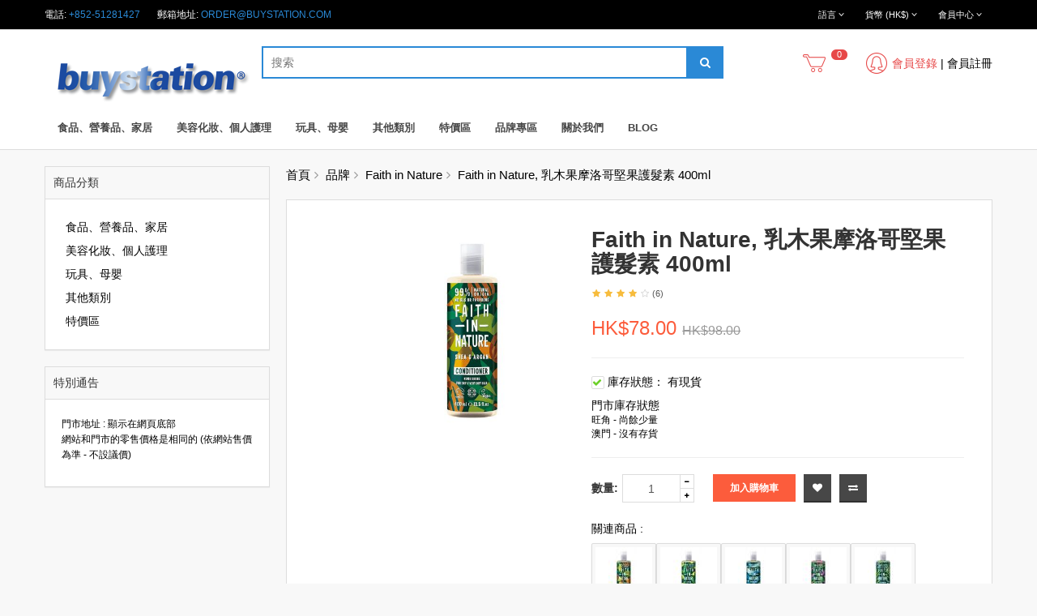

--- FILE ---
content_type: text/html; charset=utf-8
request_url: https://www.buystation.com/index.php?route=product/product&manufacturer_id=312&product_id=4256
body_size: 23523
content:
<!DOCTYPE html>
<!--[if IE]><![endif]-->
<!--[if IE 8 ]><html
dir="ltr" lang="zh-hk" class="ie8"><![endif]-->
<!--[if IE 9 ]><html
dir="ltr" lang="zh-hk" class="ie9"><![endif]-->
<!--[if (gt IE 9)|!(IE)]><!--><html
dir="ltr" class="ltr" lang="zh-hk">
<!--<![endif]--><head><meta
charset="UTF-8" /><meta
name="viewport" content="width=device-width, initial-scale=1"><title>Faith in Nature 乳木果摩洛哥堅果護髮素 400ml | 極乾髮質與捲髮專用深層滋養護理</title><base
href="https://www.buystation.com/" /><meta
name="description" content="探索 Faith in Nature 乳木果摩洛哥堅果護髮素 400ml，99% 天然來源、純素配方，富含道德採購的乳木果油與摩洛哥堅果油。專為極乾至超乾髮質與捲髮設計，不含 Paraben 和 SLS，提供深層滋養與柔順效果。採用 100% 回收再生包裝，環保永續。搭配乳木果摩洛哥堅果洗髮水使用，打造完整髮絲保養體驗。" /><meta
name="keywords" content= "Faith in Nature 護髮素, 乳木果護髮素, 摩洛哥堅果油護髮, 天然護髮素 400ml, 純素護髮產品, 極乾髮質護理, 捲髮護髮素, 不含 Paraben 護髮, 無 SLS 護髮產品, 道德採購乳木果油, 有機護髮素, 永續環保護髮, 無動物測試護髮, 深層滋養護髮素, 天然髮絲保養" /><meta
http-equiv="X-UA-Compatible" content="IE=edge"><link
href="https://www.buystation.com/image/data/logo/bs16.png" rel="icon" /><script type="text/javascript" src="min/?f=catalog/view/javascript/jquery/jquery-2.1.1.min.js,catalog/view/javascript/bootstrap/js/bootstrap.min.js,catalog/view/javascript/common.js,catalog/view/theme/lexus_extroic/javascript/common.js,catalog/view/javascript/jquery/colorpicker/js/colorpicker.js,catalog/view/javascript/jquery/owl-carousel/owl.carousel.min.js,catalog/view/javascript/jquery/datetimepicker/moment.js,catalog/view/javascript/jquery/datetimepicker/bootstrap-datetimepicker.min.js"></script><link
rel="stylesheet" href="min/?f=catalog/view/theme/lexus_extroic/stylesheet/bootstrap.css,catalog/view/theme/lexus_extroic/stylesheet/stylesheet.css,catalog/view/theme/lexus_extroic/stylesheet/font.css,catalog/view/theme/lexus_extroic/stylesheet/paneltool.css,catalog/view/javascript/jquery/colorpicker/css/colorpicker.css,catalog/view/javascript/font-awesome/css/font-awesome.min.css,catalog/view/theme/lexus_extroic/stylesheet/animate.css,catalog/view/javascript/jquery/owl-carousel/owl.carousel.css,catalog/view/javascript/jquery/owl-carousel/owl.transitions.css,catalog/view/javascript/jquery/datetimepicker/bootstrap-datetimepicker.min.css,catalog/view/theme/default/stylesheet/sidebarmenu.css,catalog/view/theme/default/stylesheet/icustomfooter.css" /><link
href="https://www.buystation.com/index.php?route=product/product&amp;product_id=4256" rel="canonical" /><link
href="catalog/view/javascript/jquery/magnific/magnific-popup.css" rel="stylesheet" /><link
href="catalog/view/javascript/jquery/magnific/magnific-popup.css" rel="stylesheet" /> <script type="text/javascript" src="catalog/view/javascript/jquery/magnific/jquery.magnific-popup.min.js"></script> <script type="text/javascript" src="catalog/view/javascript/jquery/magnific/jquery.magnific-popup.min.js"></script> <script>(function(i,s,o,g,r,a,m){i['GoogleAnalyticsObject']=r;i[r]=i[r]||function(){(i[r].q=i[r].q||[]).push(arguments)},i[r].l=1*new Date();a=s.createElement(o),m=s.getElementsByTagName(o)[0];a.async=1;a.src=g;m.parentNode.insertBefore(a,m)})(window,document,'script','//www.google-analytics.com/analytics.js','ga');ga('create','UA-33907866-1','buystation.com');ga('require','displayfeatures');ga('send','pageview');</script> <script src="catalog/view/javascript/ocdev_smart_wishlist/jquery.magnific-popup.min.js?v=1.0.2" type="text/javascript"></script> <link
href="catalog/view/javascript/ocdev_smart_wishlist/magnific-popup.css?v=1.0.2" rel="stylesheet" media="screen" /><link
rel="stylesheet" type="text/css" href="catalog/view/theme/default/stylesheet/ocdev_smart_wishlist/stylesheet.css?v=1.0.2"/> <script type="text/javascript" src="catalog/view/javascript/ocdev_smart_wishlist/ocdev_smart_wishlist.js?v=1.0.2"></script> <style type="text/css">#search,.searchbox{overflow:visible !important;//z-index: 9999999 !important}.smartsearch{display:none;background:#FFF !important;border:1px
solid #EEE !important;border-top:none !important;border-radius:0 0 7px 7px !important;box-shadow:0 2px 2px #DDD !important;line-height:1.2 !important;margin:-3px 0 0 2px !important;padding:0
!important;position:absolute !important;white-space:normal !important;width:100% !important;z-index:9999999 !important;top:42px !important;right:0px !important}.smartsearch
a{white-space:normal !important}.smartsearch
.addtocart{float:right;margin:5px}.smartsearch
.quantity{padding:5px}.smartsearch .quantity
input{text-align:center;padding:1px
!important;width:30px !important}.smartsearch-product{border-bottom:1px solid #EEE !important;color:#000 !important;display:block !important;font-size:11px !important;font-weight:normal !important;min-height:50px !important;padding:5px
!important;text-decoration:none !important}.smartsearch-product
img{float:left !important;margin:0
10px 0 0 !important}.smartsearch-product
strong{font-size:13px !important;margin:5px
5px 5px 0 !important}.smartsearch-focus,.smartsearch-product:hover{background:#EFF !important;text-decoration:none !important}.smartsearch-page{background:#EEE !important;border-bottom:1px solid #EEE !important;padding:10px;text-align:center}.smartsearch-bottom{font-size:12px !important;font-weight:bold !important;padding:10px
!important;text-align:center !important}</style> <script type="text/javascript">var wait;var searchinput;$(document).click(function(e){if(!$(e.target).next().hasClass('smartsearch')&&!$(e.target).closest('.smartsearch').length&&$('.smartsearch').is(':visible')){clearTimeout(wait);wait=setTimeout(hideSmartSearch,350);}});$(document).ready(function(){$('#search0 input').after('<div class="smartsearch"></div>').click(function(){if($('.smartsearch').html().length){$('.smartsearch').show();}else if($(this).val()){searchinput=$(this);showSmartSearch();}}).keydown(function(e){if($('.smartsearch-product').length&&e.which==38){e.preventDefault();return false;}}).keyup(function(e){searchinput=$(this);if(!searchinput.val()){clearTimeout(wait);wait=setTimeout(hideSmartSearch,350);}
if(e.which==13&&$('.smartsearch-focus').length){location=$('.smartsearch-focus').attr('href');}
if(searchinput.val().replace(/^\s+|\s+$/g,'')&&(e.which==8||(47<e.which&&e.which<112)||e.which>185)){clearTimeout(wait);wait=setTimeout(showSmartSearch,350);}
if($('.smartsearch-product').length&&(e.which==38||e.which==40)){if(!$('.smartsearch-focus').length){if(e.which==38)$('.smartsearch-bottom').prev().addClass('smartsearch-focus');if(e.which==40)$('.smartsearch-product:first-child').addClass('smartsearch-focus');}else{if(e.which==38)$('.smartsearch-focus').removeClass('smartsearch-focus').prev('a').addClass('smartsearch-focus');if(e.which==40)$('.smartsearch-focus').removeClass('smartsearch-focus').next('a').addClass('smartsearch-focus');}}});});function hideSmartSearch(){$('.smartsearch').hide();}
function showSmartSearch(){searchinput.next().html('<div class="smartsearch-bottom"><img alt="" src="[data-uri]" /></div>').show();$.ajax({url:'index.php?route=module/smartsearch/smartsearch&search='+encodeURIComponent(searchinput.val()),dataType:'json',success:function(data){var html='';if(data.length){for(i=0;i<data.length;i++){if(data[i]['href']){html+='<a class="smartsearch-product" href="'+data[i]['href']+(data[i]['href'].indexOf('?')==-1?'?':'&')+'search='+encodeURIComponent(searchinput.val())+'">';}else{html+='<div class="smartsearch-page">';}
if(data[i]['image']){html+='<img src="'+data[i]['image']+'" />';}
html+='<strong>'+data[i]['name'];if(data[i]['price']){var price='<span style="color: #000000;'+(data[i]['special']?'text-decoration: line-through':'')+'">'+data[i]['price']+'</span>';var special=(data[i]['special']?'<span style="color: #FF1900">'+data[i]['special']+'</span>':'');html+='<span style="float: right">'+price+' '+special+'</span>';}
html+='</strong><br />';if(data[i]['href']){html+='</a>';}else{html+='</div>';}}
html+='<div class="smartsearch-bottom"><a href="https://www.buystation.com/index.php?route=product/search&search='+encodeURIComponent(searchinput.val())+'">查看所有結果</a></div>';}else{html='<div class="smartsearch-bottom">沒有結果</div>';}
searchinput.next().html(html);}});}</script> </head><body
class="product-product-4256 page-product layout-fullwidth"><div
class="row-offcanvas row-offcanvas-left"><div
id="page">
<nav
id="topbar"><div
class="container"><div
class="inside"><p
class="welcome pull-left"> 電話: <span
class="text-theme">
+852-51281427</span> &nbsp; &nbsp; &nbsp;<span
class="hidden-xs">
郵箱地址: <a href="/cdn-cgi/l/email-protection#731c011716013311060a000712071a1c1d5d101c1e"><span class="__cf_email__" data-cfemail="adc2dfc9c8dfedcfd8d4ded9ccd9c4c2c383cec2c0">[email&#160;protected]</span></a></span></p><div
id="top-links" class="nav pull-right"><div
class="dropdown hover-buttom">
<button
title="會員中心" class="dropdown-toggle font-small btn btn-nostyle" data-toggle="dropdown">
<i
class="fa fa-user hidden-lg"></i>
<span
class="hidden-xs hidden-sm">會員中心</span>
<i
class="fa fa-angle-down"></i>
</button><ul
class="dropdown-menu dropdown-menu-right"><li><a
href="https://www.buystation.com/account/login">會員登錄</a></li><li><a
href="https://www.buystation.com/account/register">會員註冊</a></li><li><a
href="https://www.buystation.com/checkout/cart" title="購物車"><span>購物車</span></a></li><li><a
href="https://www.buystation.com/account/wishlist" id="wishlist-total" title="收藏（0）"><span>收藏（0）</span></a></li></ul></div></div><div
class="dropdown pull-right"><form
action="https://www.buystation.com/common/currency/currency" method="post" enctype="multipart/form-data" class="currency"><div
class="btn-group hover-buttom">
<button
class="btn btn-nostyle font-small dropdown-toggle" data-toggle="dropdown">
<span
class="hidden-lg hidden-md">                            <strong>HK$</strong>
</span><span
class="hidden-xs hidden-sm">貨幣 (HK$)</span> <i
class="fa fa-angle-down"></i></button><ul
class="dropdown-menu dropdown-menu-right"><li><a
class="currency-select btn btn-link" data-name="CNY">¥ CNY</a></li><li><a
class="currency-select btn btn-link" data-name="EUR">€ EURO</a></li><li><a
class="currency-select btn btn-link" data-name="HKD">HK$ HKD</a></li><li><a
class="currency-select btn btn-link" data-name="IDR">Rp IDR</a></li><li><a
class="currency-select btn btn-link" data-name="MOP">MOP$ MOP</a></li><li><a
class="currency-select btn btn-link" data-name="MYR">RM MYR</a></li><li><a
class="currency-select btn btn-link" data-name="PHP">₱ PHP</a></li><li><a
class="currency-select btn btn-link" data-name="SGD">SG$ SGD</a></li><li><a
class="currency-select btn btn-link" data-name="THB">฿ THB</a></li><li><a
class="currency-select btn btn-link" data-name="TWD">NT$ TWD</a></li><li><a
class="currency-select btn btn-link" data-name="USD">US$ USD</a></li><li><a
class="currency-select btn btn-link" data-name="VND">₫ VND</a></li></ul></div>
<input
type="hidden" name="code" value="" />
<input
type="hidden" name="redirect" value="https://www.buystation.com/index.php?route=product/product&amp;manufacturer_id=312&amp;product_id=4256" /></form></div><div
class="dropdown pull-right"><form
action="https://www.buystation.com/common/language/language" method="post" enctype="multipart/form-data" id="language"><div
class="btn-group hover-buttom">
<button
class="btn btn-nostyle font-small dropdown-toggle" data-toggle="dropdown">
<span
class="hidden-lg hidden-md">                <img
src="image/flags/hk.png" alt="繁體中文 (T.CHINESE)" title="繁體中文 (T.CHINESE)">
</span>
<span
class="hidden-xs hidden-sm">語言</span> <i
class="fa fa-angle-down"></i></button><ul
class="dropdown-menu dropdown-menu-right"><li><a
href="en">English</a></li><li><a
href="zh-HK">繁體中文 (T.CHINESE)</a></li><li><a
href="cn">简体中文 (S.CHINESE)</a></li></ul></div>
<input
type="hidden" name="code" value="" />
<input
type="hidden" name="page" value="product!4256" />
<input
type="hidden" name="redirect" value="https://www.buystation.com/index.php?route=product/product&amp;manufacturer_id=312&amp;product_id=4256" /></form></div><div
class="clearfix"></div></div></div>
</nav>
<header
id="header-layout"><div
class="container"><div
class="inside"><div
id="logo" class="logo pull-left">
<a
href="https://www.buystation.com/">
<img
src="https://www.buystation.com/image/data/logo/logo-bs-1.png" title="Buystation.com Online Shop" alt="Buystation.com Online Shop" />
</a></div><div
class="content-header"><div
class=" autosearch-wrapper pull-left"><form
method="GET" action="index.php"><div
id="search0" class="search">
<input
class="autosearch-input" type="text" value="" size="35" autocomplete="off" placeholder="搜索" name="search">
<button
type="submit" class="button-search autosearch-submit" name="submit_search"><i
class="fa fa-search"></i></button></div>
<input
type="hidden" name="route" value="product/search"/>
<input
type="hidden" name="sub_category" value="true" id="sub_category"/></form><div
class="clear clr"></div></div> <script data-cfasync="false" src="/cdn-cgi/scripts/5c5dd728/cloudflare-static/email-decode.min.js"></script><script type="text/javascript"></script> <div
class="media-icon user pull-right hidden-xs hidden-sm"><div
class="theme-sprite theme-sprite-user-icon"></div><div
class="media-text"><p>						<a
href="https://www.buystation.com/account/login"><span
class="text-danger">會員登錄</span></a> | <a
href="https://www.buystation.com/account/register">會員註冊</a></p></div></div><div
id="cart" class="btn-group pull-right cart">
<a
href="#" data-toggle="dropdown" class="dropdown-toggle"><div
class="media-icon"><div
class="theme-sprite theme-sprite-cart-icon"></div><div
class="media-text"><p
class="text-center">
<span
id="cart-total" class="cart-total">0 </span></p></div></div>
</a><ul
class="dropdown-menu pull-right"><li><p
class="text-center">您的購物車內沒有商品！</p></li></ul></div><div
class="clearfix"></div><div
id="pav-mainnav" class="">
<nav
id="menu" class="navbar navbar-default"><div
class="navbar-header"><span
id="category" class="visible-xs">商品分類</span>
<button
type="button" class="btn-navbar btn navbar-toggle" data-toggle="collapse" data-target=".navbar-ex1-collapse"><i
class="fa fa-bars"></i></button></div><div
class="collapse navbar-collapse navbar-ex1-collapse"><ul
class="nav navbar-nav"><li
class="dropdown"><a
href="https://www.buystation.com/家居-廚具-食品" class="dropdown-toggle" data-toggle="dropdown">食品、營養品、家居</a><div
class="dropdown-menu"><div
class="dropdown-inner"><ul
class="list-unstyled"><li><a
href="https://www.buystation.com/家居-廚具-食品/功能分類">功能分類</a></li><li><a
href="https://www.buystation.com/家居-廚具-食品/布緯食療相關">布緯食療相關產品</a></li><li><a
href="https://www.buystation.com/家居-廚具-食品/油拔法相關">油拔法相關產品</a></li><li><a
href="https://www.buystation.com/家居-廚具-食品/健康油">健康油</a></li><li><a
href="https://www.buystation.com/家居-廚具-食品/超級果汁">超級果汁</a></li><li><a
href="https://www.buystation.com/家居-廚具-食品/飲品">飲品 </a></li><li><a
href="https://www.buystation.com/家居-廚具-食品/豆類及種子">豆類及種子</a></li><li><a
href="https://www.buystation.com/家居-廚具-食品/有機零食">有機零食</a></li><li><a
href="https://www.buystation.com/家居-廚具-食品/調味品-蜂蜜">調味品 / 蜂蜜</a></li><li><a
href="https://www.buystation.com/家居-廚具-食品/營養品">營養補充品 / 保健品</a></li><li><a
href="https://www.buystation.com/家居-廚具-食品/乳製品">乳製品</a></li><li><a
href="https://www.buystation.com/家居-廚具-食品/家居清潔">家居清潔</a></li><li><a
href="https://www.buystation.com/家居-廚具-食品/玻璃器皿">玻璃器皿</a></li><li><a
href="https://www.buystation.com/家居-廚具-食品/家用電器">家用電器</a></li></ul></div>
<a
href="https://www.buystation.com/家居-廚具-食品" class="see-all">查看所有 食品、營養品、家居</a></div></li><li
class="dropdown"><a
href="https://www.buystation.com/美容化妝-個人護理" class="dropdown-toggle" data-toggle="dropdown">美容化妝、個人護理</a><div
class="dropdown-menu"><div
class="dropdown-inner"><ul
class="list-unstyled"><li><a
href="https://www.buystation.com/美容化妝-個人護理/美容">美容</a></li><li><a
href="https://www.buystation.com/美容化妝-個人護理/面部清潔">面部清潔</a></li><li><a
href="https://www.buystation.com/美容化妝-個人護理/face-care">面部護理</a></li><li><a
href="https://www.buystation.com/美容化妝-個人護理/身體清潔">身體清潔</a></li><li><a
href="https://www.buystation.com/美容化妝-個人護理/身體護理">身體護理</a></li><li><a
href="https://www.buystation.com/美容化妝-個人護理/頭髮清潔及護理">頭髮清潔及護理</a></li><li><a
href="https://www.buystation.com/美容化妝-個人護理/口腔護理">口腔護理</a></li><li><a
href="https://www.buystation.com/美容化妝-個人護理/精油">精油</a></li><li><a
href="https://www.buystation.com/美容化妝-個人護理/純露-花水">花水純露 Florihana</a></li><li><a
href="https://www.buystation.com/美容化妝-個人護理/底油-護膚油">底油 / 護膚油</a></li><li><a
href="https://www.buystation.com/美容化妝-個人護理/diy-材料">DIY 原材料</a></li><li><a
href="https://www.buystation.com/美容化妝-個人護理/萃取液-herbal-extracts">萃取液</a></li></ul></div>
<a
href="https://www.buystation.com/美容化妝-個人護理" class="see-all">查看所有 美容化妝、個人護理</a></div></li><li
class="dropdown"><a
href="https://www.buystation.com/玩具-母嬰" class="dropdown-toggle" data-toggle="dropdown">玩具、母嬰</a><div
class="dropdown-menu"><div
class="dropdown-inner"><ul
class="list-unstyled"><li><a
href="https://www.buystation.com/玩具-母嬰/身體清潔-1">身體清潔</a></li><li><a
href="https://www.buystation.com/玩具-母嬰/身體護理-2">身體護理</a></li><li><a
href="https://www.buystation.com/玩具-母嬰/口腔護理-2">口腔護理</a></li><li><a
href="https://www.buystation.com/玩具-母嬰/嬰兒食品">嬰兒食品</a></li><li><a
href="https://www.buystation.com/玩具-母嬰/嬰兒營養品">營養品</a></li><li><a
href="https://www.buystation.com/玩具-母嬰/食具">食具</a></li></ul></div>
<a
href="https://www.buystation.com/玩具-母嬰" class="see-all">查看所有 玩具、母嬰</a></div></li><li
class="dropdown"><a
href="https://www.buystation.com/其他類別" class="dropdown-toggle" data-toggle="dropdown">其他類別</a><div
class="dropdown-menu"><div
class="dropdown-inner"><ul
class="list-unstyled"><li><a
href="https://www.buystation.com/index.php?route=product/category&amp;path=110_201">工具 / 瓶子</a></li><li><a
href="https://www.buystation.com/其他類別/身體檢查">身體檢查</a></li><li><a
href="https://www.buystation.com/其他類別/pet-supplements-寵物保健品">寵物保健品</a></li><li><a
href="https://www.buystation.com/其他類別/日本直送系列">日本直送系列</a></li><li><a
href="https://www.buystation.com/其他類別/課程">工作坊 / 香薰治療</a></li><li><a
href="https://www.buystation.com/其他類別/運費">運費 (只限香港)</a></li></ul></div>
<a
href="https://www.buystation.com/其他類別" class="see-all">查看所有 其他類別</a></div></li><li
class="dropdown"><a
href="https://www.buystation.com/特價區" class="dropdown-toggle" data-toggle="dropdown">特價區</a><div
class="dropdown-menu"><div
class="dropdown-inner"><ul
class="list-unstyled"><li><a
href="https://www.buystation.com/特價區/每月優惠">每月優惠 / 特價商品</a></li><li><a
href="https://www.buystation.com/特價區/限量特價產品">限量特價產品</a></li><li><a
href="https://www.buystation.com/特價區/多買多慳">多買多慳</a></li></ul></div>
<a
href="https://www.buystation.com/特價區" class="see-all">查看所有 特價區</a></div></li><li
class="dropdown"><a
href="https://www.buystation.com/product/manufacturer" class="dropdown-toggle" data-toggle="dropdown">品牌專區</a><div
class="dropdown-menu"><div
class="dropdown-inner"><ul
class="list-unstyled"><li><a
href="https://www.buystation.com/acure-organics-hk">Acure Organics</a></li><li><a
href="https://www.buystation.com/index.php?route=product/manufacturer/info&amp;manufacturer_id=332">Alana</a></li><li><a
href="https://www.buystation.com/aloe-pura-hk">Aloe Pura</a></li><li><a
href="https://www.buystation.com/aloedent-hk">AloeDent</a></li><li><a
href="https://www.buystation.com/alteyaorganics-hk">Alteya Organics</a></li><li><a
href="https://www.buystation.com/amazing-herbs-hk">Amazing Herbs</a></li><li><a
href="https://www.buystation.com/amphora-aromatics-hk">Amphora Aromatics</a></li><li><a
href="https://www.buystation.com/ancient-harvest-hk">Ancient Harvest</a></li><li><a
href="https://www.buystation.com/andalou-naturals">Andalou Naturals</a></li><li><a
href="https://www.buystation.com/arette">Arette</a></li><li><a
href="https://www.buystation.com/ark-naturals-hk">Ark Naturals</a></li><li><a
href="https://www.buystation.com/attitude-hk">ATTITUDE</a></li><li><a
href="https://www.buystation.com/aubrey-organics-hk">Aubrey Organics</a></li><li><a
href="https://www.buystation.com/aura-cacia-hk">Aura Cacia</a></li><li><a
href="https://www.buystation.com/avalon-organics-hk">Avalon Organics</a></li><li><a
href="https://www.buystation.com/ayumi-naturals-hk">Ayumi Naturals</a></li><li><a
href="https://www.buystation.com/babyganics-hk">BabyGanics</a></li><li><a
href="https://www.buystation.com/bach-hk">Bach</a></li><li><a
href="https://www.buystation.com/badger-hk">Badger</a></li><li><a
href="https://www.buystation.com/index.php?route=product/manufacturer/info&amp;manufacturer_id=331">Balanced</a></li><li><a
href="https://www.buystation.com/balm-balm-hk">Balm Balm</a></li><li><a
href="https://www.buystation.com/banksia-hk">Banksia</a></li><li><a
href="https://www.buystation.com/barleans-hk">Barlean's</a></li><li><a
href="https://www.buystation.com/bentley-organic-hk">Bentley Organic</a></li><li><a
href="https://www.buystation.com/beyond-aroma-hk">Beyond Aroma</a></li><li><a
href="https://www.buystation.com/big-tree-farms-hk">Big Tree Farms</a></li></ul><ul
class="list-unstyled"><li><a
href="https://www.buystation.com/index.php?route=product/manufacturer/info&amp;manufacturer_id=328">Biona Organic</a></li><li><a
href="https://www.buystation.com/blk-hk">BLK</a></li><li><a
href="https://www.buystation.com/bobs-red-mill">Bob's Red Mill</a></li><li><a
href="https://www.buystation.com/bodybio-hk">BodyBio</a></li><li><a
href="https://www.buystation.com/bragg-hk">Bragg</a></li><li><a
href="https://www.buystation.com/brautigams-hk">Brautigam's</a></li><li><a
href="https://www.buystation.com/burts-bees-hk">Burt's Bees</a></li><li><a
href="https://www.buystation.com/childlife-hk">Childlife</a></li><li><a
href="https://www.buystation.com/Clearspring">Clearspring</a></li><li><a
href="https://www.buystation.com/index.php?route=product/manufacturer/info&amp;manufacturer_id=317">Clipper</a></li><li><a
href="https://www.buystation.com/coconut-merchant-hk">Coconut Merchant</a></li><li><a
href="https://www.buystation.com/coconut-secret-hk">Coconut Secret</a></li><li><a
href="https://www.buystation.com/comvita-hk">Comvita</a></li><li><a
href="https://www.buystation.com/index.php?route=product/manufacturer/info&amp;manufacturer_id=315">Crazy Rumors</a></li><li><a
href="https://www.buystation.com/cultures-for-health-hk">Cultures for Health</a></li><li><a
href="https://www.buystation.com/dandy-blend-hk">Dandy Blend</a></li><li><a
href="https://www.buystation.com/ddrops-hk">Ddrops</a></li><li><a
href="https://www.buystation.com/desert-essence-hk">Desert Essence</a></li><li><a
href="https://www.buystation.com/dr-bronners-hk">Dr. Bronner's</a></li><li><a
href="https://www.buystation.com/index.php?route=product/manufacturer/info&amp;manufacturer_id=318">Dr. Organic</a></li><li><a
href="https://www.buystation.com/dynamic-health-hk">Dynamic Health</a></li><li><a
href="https://www.buystation.com/earth-mama-hk">Earth Mama</a></li><li><a
href="https://www.buystation.com/index.php?route=product/manufacturer/info&amp;manufacturer_id=329">Ecos</a></li><li><a
href="https://www.buystation.com/ecover-hk">Ecover</a></li><li><a
href="https://www.buystation.com/eden-foods-hk">Eden Foods</a></li><li><a
href="https://www.buystation.com/edward-and-sons-hk">Edward &amp; Sons</a></li></ul><ul
class="list-unstyled"><li><a
href="https://www.buystation.com/eo-hk">EO</a></li><li><a
href="https://www.buystation.com/index.php?route=product/manufacturer/info&amp;manufacturer_id=312">Faith in Nature</a></li><li><a
href="https://www.buystation.com/flora-hk">Flora</a></li><li><a
href="https://www.buystation.com/floradix-hk">Floradix</a></li><li><a
href="https://www.buystation.com/florihana-hk">Florihana</a></li><li><a
href="https://www.buystation.com/frontier-hk">Frontier</a></li><li><a
href="https://www.buystation.com/garden-of-life-hk">Garden Of Life</a></li><li><a
href="https://www.buystation.com/genexa-hk">Genexa</a></li><li><a
href="https://www.buystation.com/goli-nutrition-hk">Goli Nutrition</a></li><li><a
href="https://www.buystation.com/Green Frog">Green Frog</a></li><li><a
href="https://www.buystation.com/green-origins-hk">Green Origins</a></li><li><a
href="https://www.buystation.com/green-people-hk">Green People</a></li><li><a
href="https://www.buystation.com/happy-baby-organic-hk">Happy Baby Organic</a></li><li><a
href="https://www.buystation.com/healthy-times-hk">Healthy Times</a></li><li><a
href="https://www.buystation.com/herbatint-hk">Herbatint</a></li><li><a
href="https://www.buystation.com/heritage-store-hk">Heritage Store</a></li><li><a
href="https://www.buystation.com/hurraw-hk">Hurraw!</a></li><li><a
href="https://www.buystation.com/iplay-sprout-hk">Iplay Sprout</a></li><li><a
href="https://www.buystation.com/jack-n-jill-hk">Jack N' Jill</a></li><li><a
href="https://www.buystation.com/jarrow-formulas-hk">Jarrow Formulas</a></li><li><a
href="https://www.buystation.com/jason-natural-hk">Jason Natural</a></li><li><a
href="https://www.buystation.com/just-natural-hk">Just Natural</a></li><li><a
href="https://www.buystation.com/kiki-health-hk">KIKI Health</a></li><li><a
href="https://www.buystation.com/kiss-my-face-hk">Kiss My Face</a></li><li><a
href="https://www.buystation.com/kurin-hk">Kurin</a></li><li><a
href="https://www.buystation.com/lafes-hk">Lafe's</a></li></ul><ul
class="list-unstyled"><li><a
href="https://www.buystation.com/lakanto-hk">Lakanto</a></li><li><a
href="https://www.buystation.com/lakewood-organic-hk">Lakewood Organic</a></li><li><a
href="https://www.buystation.com/lavera-hk">Lavera</a></li><li><a
href="https://www.buystation.com/life-plan-hk">Life Plan</a></li><li><a
href="https://www.buystation.com/light-mountain-hk">Light Mountain</a></li><li><a
href="https://www.buystation.com/loriva-hk">Loriva</a></li><li><a
href="https://www.buystation.com/made-in-nature-hk">Made in Nature</a></li><li><a
href="https://www.buystation.com/manuka-health-hk">Manuka Health</a></li><li><a
href="https://www.buystation.com/napa-valley">Napa Valley</a></li><li><a
href="https://www.buystation.com/natural-factors-hk">Natural Factors</a></li><li><a
href="https://www.buystation.com/natures-answer-hk">Nature's Answer</a></li><li><a
href="https://www.buystation.com/natures-gate-hk">Nature's Gate</a></li><li><a
href="https://www.buystation.com/natures-way-hk">Nature's Way</a></li><li><a
href="https://www.buystation.com/natures-aid-hk">Natures Aid</a></li><li><a
href="https://www.buystation.com/index.php?route=product/manufacturer/info&amp;manufacturer_id=333">Naturtint</a></li><li><a
href="https://www.buystation.com/naturya-hk">Naturya</a></li><li><a
href="https://www.buystation.com/navitas-naturals-hk">Navitas Naturals</a></li><li><a
href="https://www.buystation.com/neocell">NeoCell</a></li><li><a
href="https://www.buystation.com/nourkrin-hk">Nourkrin</a></li><li><a
href="https://www.buystation.com/now-foods-hk">Now Foods</a></li><li><a
href="https://www.buystation.com/nubian-heritage-hk">Nubian Heritage</a></li><li><a
href="https://www.buystation.com/nutiva-hk">Nutiva</a></li><li><a
href="https://www.buystation.com/nutricelebrity-hk">NutriCelebrity</a></li><li><a
href="https://www.buystation.com/optima-hk">Optima</a></li><li><a
href="https://www.buystation.com/organic-valley-hk">Organic Valley</a></li><li><a
href="https://www.buystation.com/organic-wear-hk">Organic Wear</a></li></ul><ul
class="list-unstyled"><li><a
href="https://www.buystation.com/out-of-africa-hk">Out of Africa</a></li><li><a
href="https://www.buystation.com/pearls-of-samarkand">Pearls of Samarkand</a></li><li><a
href="https://www.buystation.com/pharma-nord-hk">Pharma Nord</a></li><li><a
href="https://www.buystation.com/proven-hk">Proven</a></li><li><a
href="https://www.buystation.com/index.php?route=product/manufacturer/info&amp;manufacturer_id=320">Pukka</a></li><li><a
href="https://www.buystation.com/puritans-pride-hk">Puritan's Pride</a></li><li><a
href="https://www.buystation.com/rainforest-foods-hk">Rainforest Foods</a></li><li><a
href="https://www.buystation.com/rapunzel-hk">Rapunzel</a></li><li><a
href="https://www.buystation.com/real-salt-hk">Real Salt</a></li><li><a
href="https://www.buystation.com/index.php?route=product/manufacturer/info&amp;manufacturer_id=321">Salcura</a></li><li><a
href="https://www.buystation.com/salt-of-the-earth-hk">Salt of the Earth</a></li><li><a
href="https://www.buystation.com/saltworks-hk">Saltworks</a></li><li><a
href="https://www.buystation.com/sambucol">Sambucol</a></li><li><a
href="https://www.buystation.com/satya-organic-skincare-hk">Satya Organic Skincare</a></li><li><a
href="https://www.buystation.com/index.php?route=product/manufacturer/info&amp;manufacturer_id=291">Sea Magik</a></li><li><a
href="https://www.buystation.com/index.php?route=product/manufacturer/info&amp;manufacturer_id=89">Sharp</a></li><li><a
href="https://www.buystation.com/simply-organic-hk">Simply Organic</a></li><li><a
href="https://www.buystation.com/index.php?route=product/manufacturer/info&amp;manufacturer_id=307">Skin Academy ZERO</a></li><li><a
href="https://www.buystation.com/smart-juice-hk">Smart Juice</a></li><li><a
href="https://www.buystation.com/sph-new-zealand">SPH New Zealand</a></li><li><a
href="https://www.buystation.com/st-lawrence-gold-hk">St Lawrence Gold</a></li><li><a
href="https://www.buystation.com/index.php?route=product/manufacturer/info&amp;manufacturer_id=325">Sun &amp; Seed</a></li><li><a
href="https://www.buystation.com/supia-hk">Supia</a></li><li><a
href="https://www.buystation.com/surya-brasil-hk">Surya Brasil</a></li><li><a
href="https://www.buystation.com/swanson-hk">Swanson </a></li><li><a
href="https://www.buystation.com/sweet-tree-hk">Sweet Tree</a></li></ul><ul
class="list-unstyled"><li><a
href="https://www.buystation.com/thayers-hk">Thayers</a></li><li><a
href="https://www.buystation.com/tisserand-hk">Tisserand</a></li><li><a
href="https://www.buystation.com/together-health">Together Health</a></li><li><a
href="https://www.buystation.com/index.php?route=product/manufacturer/info&amp;manufacturer_id=265">Tools</a></li><li><a
href="https://www.buystation.com/ultra-epsom">Ultra Epsom</a></li><li><a
href="https://www.buystation.com/urtekram-hk">Urtekram</a></li><li><a
href="https://www.buystation.com/vatiri-hk">Vatiri</a></li><li><a
href="https://www.buystation.com/veggi-wash-hk">Veggi-Wash</a></li><li><a
href="https://www.buystation.com/veggie-wash-hk">Veggie Wash</a></li><li><a
href="https://www.buystation.com/vita-health-care-ag-hk">VITA Health Care AG</a></li><li><a
href="https://www.buystation.com/vitl-hk">VITL</a></li><li><a
href="https://www.buystation.com/wedderspoon-organic-hk">Wedderspoon Organic</a></li><li><a
href="https://www.buystation.com/weleda-hk">Weleda</a></li><li><a
href="https://www.buystation.com/westlab-salts-hk">Westlab Salts</a></li><li><a
href="https://www.buystation.com/wholesome-sweeteners-hk">Wholesome Sweeteners</a></li><li><a
href="https://www.buystation.com/y-s-organic-bee-farm-hk">Y.S. Organic Bee Farm</a></li><li><a
href="https://www.buystation.com/yogi-hk">Yogi</a></li><li><a
href="https://www.buystation.com/yogourmet-hk">Yogourmet</a></li><li><a
href="https://www.buystation.com/yummy-earth-hk">Yummy Earth</a></li><li><a
href="https://www.buystation.com/日本直送-hk">日本直送 </a></li><li><a
href="https://www.buystation.com/覺林農場">覺林農場</a></li></ul></div>
<a
href="https://www.buystation.com/product/manufacturer" class="see-all">查看所有 品牌專區</a></div></li><li
class="dropdown"><a
href="#" class="dropdown-toggle" data-toggle="dropdown">關於我們</a><div
class="dropdown-menu"><div
class="dropdown-inner"><ul
class="list-unstyled"><li><a
href="https://www.buystation.com/aftersales-hk">售後條款</a></li><li><a
href="https://www.buystation.com/買家溫馨提示">買家溫馨提示</a></li><li><a
href="https://www.buystation.com/購物流程">購物流程</a></li><li><a
href="https://www.buystation.com/門市地址">門市地址 (香港 / 澳門)</a></li></ul><ul
class="list-unstyled"><li><a
href="https://www.buystation.com/送貨方式-hk">送貨方式 (香港 / 澳門 / 中國大陸 / 新加坡 / 馬來西亞及其他國家)</a></li><li><a
href="https://www.buystation.com/payment-method">付款方法</a></li><li><a
href="https://www.buystation.com/批發查詢">批發查詢 </a></li><li><a
href="https://www.buystation.com/shipping-shop-pickup-replacement-return">換貨/退貨條款</a></li></ul><ul
class="list-unstyled"><li><a
href="https://www.buystation.com/privacy-policy">私隱政策</a></li><li><a
href="https://www.buystation.com/terms-and-conditions">使用條款</a></li><li><a
href="https://www.buystation.com/工作機會">工作機會 </a></li><li><a
href="https://www.buystation.com/information/contact">聯繫我們</a></li></ul></div>
<a
href="#" class="see-all">查看所有 關於我們</a></div></li><li><a
href="/blog">Blog</a></li></ul></div>
</nav></div></div><div
class="clearfix"></div></div></div>
</header><div
id="sys-notification"><div
class="container"><div
id="notification"></div></div></div><div
class="container"><div
class="row">
<aside
id="sidebar-left" class="col-md-3">
<column
id="column-left" class="hidden-xs hidden-sm sidebar"><div
class="panel panel-default"><div
class="panel-heading">商品分類</div><div
class="panel-body"><div
class="box-category"><ul
id="sidebar_nav"><li>
<a
href="https://www.buystation.com/家居-廚具-食品" class="active">食品、營養品、家居</a><ul><li>
<a
href="https://www.buystation.com/家居-廚具-食品/功能分類"> - 功能分類</a><ul><li>
<a
href="https://www.buystation.com/家居-廚具-食品/功能分類/安眠保健品"> - 安眠保健品</a></li><li>
<a
href="https://www.buystation.com/家居-廚具-食品/功能分類/維他命"> - 維他命</a></li><li>
<a
href="https://www.buystation.com/家居-廚具-食品/功能分類/草本營養"> - 草本營養</a></li><li>
<a
href="https://www.buystation.com/家居-廚具-食品/功能分類/血糖控制"> - 血糖控制</a></li><li>
<a
href="https://www.buystation.com/家居-廚具-食品/功能分類/順勢療法"> - 順勢療法</a></li><li>
<a
href="https://www.buystation.com/家居-廚具-食品/功能分類/抗氧化-防衰老"> - 抗氧化 / 防衰老</a></li><li>
<a
href="https://www.buystation.com/家居-廚具-食品/功能分類/皮膚系統"> - 皮膚系統</a><ul><li>
<a
href="https://www.buystation.com/家居-廚具-食品/功能分類/皮膚系統/濕疹產品推薦"> - 濕疹產品推薦</a></li><li>
<a
href="https://www.buystation.com/家居-廚具-食品/功能分類/皮膚系統/肌膚護理-1"> - 肌膚護理</a></li></ul></li><li>
<a
href="https://www.buystation.com/家居-廚具-食品/功能分類/內分泌及生殖系統"> - 內分泌及生殖系統</a></li><li>
<a
href="https://www.buystation.com/家居-廚具-食品/功能分類/神經系統"> - 神經系統</a><ul><li>
<a
href="https://www.buystation.com/家居-廚具-食品/功能分類/神經系統/健腦記憶"> - 健腦記憶</a></li><li>
<a
href="https://www.buystation.com/家居-廚具-食品/功能分類/神經系統/眼睛保健"> - 眼睛保健</a></li></ul></li><li>
<a
href="https://www.buystation.com/家居-廚具-食品/功能分類/排毒-纖體瘦身"> - 排毒 / 纖體瘦身</a></li><li>
<a
href="https://www.buystation.com/家居-廚具-食品/功能分類/骨骼系統"> - 骨骼系統</a><ul><li>
<a
href="https://www.buystation.com/家居-廚具-食品/功能分類/骨骼系統/關節保健"> - 關節保健</a></li></ul></li><li>
<a
href="https://www.buystation.com/家居-廚具-食品/功能分類/骨骼系統"> - 消化系統</a></li><li>
<a
href="https://www.buystation.com/家居-廚具-食品/功能分類/呼吸系統"> - 呼吸系統</a><ul><li>
<a
href="https://www.buystation.com/家居-廚具-食品/功能分類/呼吸系統/免疫與呼吸系統"> - 免疫與呼吸系統</a></li></ul></li><li>
<a
href="https://www.buystation.com/家居-廚具-食品/功能分類/腸胃及消化系統"> - 腸胃及消化系統</a></li><li>
<a
href="https://www.buystation.com/家居-廚具-食品/功能分類/心血管系統"> - 心血管系統</a><ul><li>
<a
href="https://www.buystation.com/家居-廚具-食品/功能分類/心血管系統/心血管保健"> - 心血管保健</a></li></ul></li><li>
<a
href="https://www.buystation.com/家居-廚具-食品/功能分類/護肝保健品"> - 護肝保健品</a></li><li>
<a
href="https://www.buystation.com/家居-廚具-食品/功能分類/泌尿系統-膀胱-腎"> - 泌尿系統 / 膀胱 / 腎</a></li><li>
<a
href="https://www.buystation.com/家居-廚具-食品/功能分類/男性保健類"> - 男性保健類</a></li><li>
<a
href="https://www.buystation.com/家居-廚具-食品/功能分類/女性保健類"> - 女性保健類</a></li><li>
<a
href="https://www.buystation.com/家居-廚具-食品/功能分類/兒童保健類"> - 兒童保健類</a></li><li>
<a
href="https://www.buystation.com/家居-廚具-食品/功能分類/長者保健類"> - 長者保健類</a></li><li>
<a
href="https://www.buystation.com/家居-廚具-食品/功能分類/素食者保健專區"> - 素食者保健專區</a></li></ul></li><li>
<a
href="https://www.buystation.com/家居-廚具-食品/布緯食療相關"> - 布緯食療相關產品</a></li><li>
<a
href="https://www.buystation.com/家居-廚具-食品/油拔法相關"> - 油拔法相關產品</a></li><li>
<a
href="https://www.buystation.com/家居-廚具-食品/健康油"> - 健康油</a><ul><li>
<a
href="https://www.buystation.com/家居-廚具-食品/健康油/亞麻籽油"> - 亞麻籽油</a></li><li>
<a
href="https://www.buystation.com/家居-廚具-食品/健康油/椰子油"> - 椰子油</a></li><li>
<a
href="https://www.buystation.com/家居-廚具-食品/健康油/其他健康油"> - 其他健康油</a></li></ul></li><li>
<a
href="https://www.buystation.com/家居-廚具-食品/超級果汁"> - 超級果汁</a></li><li>
<a
href="https://www.buystation.com/家居-廚具-食品/飲品"> - 飲品 </a></li><li>
<a
href="https://www.buystation.com/家居-廚具-食品/豆類及種子"> - 豆類及種子</a></li><li>
<a
href="https://www.buystation.com/家居-廚具-食品/有機零食"> - 有機零食</a></li><li>
<a
href="https://www.buystation.com/家居-廚具-食品/調味品-蜂蜜"> - 調味品 / 蜂蜜</a></li><li>
<a
href="https://www.buystation.com/家居-廚具-食品/營養品"> - 營養補充品 / 保健品</a><ul><li>
<a
href="https://www.buystation.com/家居-廚具-食品/營養品/apple-pectin-蘋果果膠-專門店-shop-hong-kong"> - Apple Pectin 蘋果果膠 / 丁酸鹽</a></li><li>
<a
href="https://www.buystation.com/家居-廚具-食品/營養品/bitter-melon-extract-苦瓜素"> - Bitter Melon Extract 苦瓜素</a></li><li>
<a
href="https://www.buystation.com/家居-廚具-食品/營養品/coenzyme-q10-輔酶-coq10"> - Coenzyme Q10 輔酶 CoQ10</a></li><li>
<a
href="https://www.buystation.com/家居-廚具-食品/營養品/collagen-膠原蛋白"> - Collagen 膠原蛋白</a></li><li>
<a
href="https://www.buystation.com/家居-廚具-食品/營養品/green-tea-extract-綠茶素-egcg"> - Green Tea Extract 綠茶素 (EGCG)</a></li><li>
<a
href="https://www.buystation.com/家居-廚具-食品/營養品/indole-3-carbinol-i3c-芥蘭素"> - Indole-3-Carbinol (I3C) 芥蘭素</a></li><li>
<a
href="https://www.buystation.com/家居-廚具-食品/營養品/krill-oil-南極磷蝦油"> - Krill Oil 南極磷蝦油</a></li><li>
<a
href="https://www.buystation.com/家居-廚具-食品/營養品/niacin-vitamin-b-3-聚六烟酸-粟米芯素-維他命b3"> - Niacin (Vitamin B-3) 聚六煙酸 / 粟米芯素 (維他命B3)</a></li><li>
<a
href="https://www.buystation.com/家居-廚具-食品/營養品/nowfoods-保健品專門店"> - Now Foods 保健品專門店|香港門市 (有多買多減優惠)</a></li><li>
<a
href="https://www.buystation.com/家居-廚具-食品/營養品/olive-leaf-extract-橄欖素"> - Olive Leaf Extract 橄欖素</a></li><li>
<a
href="https://www.buystation.com/家居-廚具-食品/營養品/益生菌"> - Probiotics 成人益生菌</a></li><li>
<a
href="https://www.buystation.com/家居-廚具-食品/營養品/quercetin-洋蔥素-槲皮素"> - Quercetin 洋蔥素 (槲皮素)</a></li><li>
<a
href="https://www.buystation.com/家居-廚具-食品/營養品/soy-isoflavones-genistein-金雀異黃酮"> - Soy Isoflavones (Genistein) 金雀異黃酮</a></li><li>
<a
href="https://www.buystation.com/家居-廚具-食品/營養品/四小寶-蘋果膠-蘋果果膠-洋蔥素-粟米芯素-綠茶素-香港門市"> - 四小寶</a></li></ul></li><li>
<a
href="https://www.buystation.com/家居-廚具-食品/乳製品"> - 乳製品</a></li><li>
<a
href="https://www.buystation.com/家居-廚具-食品/家居清潔"> - 家居清潔</a></li><li>
<a
href="https://www.buystation.com/家居-廚具-食品/玻璃器皿"> - 玻璃器皿</a></li><li>
<a
href="https://www.buystation.com/家居-廚具-食品/家用電器"> - 家用電器</a></li></ul></li><li>
<a
href="https://www.buystation.com/美容化妝-個人護理" class="active">美容化妝、個人護理</a><ul><li>
<a
href="https://www.buystation.com/美容化妝-個人護理/美容"> - 美容</a></li><li>
<a
href="https://www.buystation.com/美容化妝-個人護理/面部清潔"> - 面部清潔</a></li><li>
<a
href="https://www.buystation.com/美容化妝-個人護理/face-care"> - 面部護理</a></li><li>
<a
href="https://www.buystation.com/美容化妝-個人護理/身體清潔"> - 身體清潔</a><ul><li>
<a
href="https://www.buystation.com/美容化妝-個人護理/身體清潔/抗菌搓手液"> - 抗菌搓手液</a></li></ul></li><li>
<a
href="https://www.buystation.com/美容化妝-個人護理/身體護理"> - 身體護理</a><ul><li>
<a
href="https://www.buystation.com/美容化妝-個人護理/身體護理/dead-sea-salt-shop-死海浴鹽專門店"> - 死海浴鹽</a></li><li>
<a
href="https://www.buystation.com/美容化妝-個人護理/身體護理/止汗劑"> - 香體劑 / 止汗劑 </a></li><li>
<a
href="https://www.buystation.com/美容化妝-個人護理/身體護理/epsom-salt-shop-瀉鹽-愛生鹽"> - 瀉鹽 (愛生鹽)</a></li></ul></li><li>
<a
href="https://www.buystation.com/美容化妝-個人護理/頭髮清潔及護理"> - 頭髮清潔及護理</a></li><li>
<a
href="https://www.buystation.com/美容化妝-個人護理/口腔護理"> - 口腔護理</a></li><li>
<a
href="https://www.buystation.com/美容化妝-個人護理/精油"> - 精油</a><ul><li>
<a
href="https://www.buystation.com/美容化妝-個人護理/精油/florihana-精油-香薰"> - Florihana 精油</a></li><li>
<a
href="https://www.buystation.com/美容化妝-個人護理/精油/nowfoods-essential-精油"> - Now Foods 精油</a></li><li>
<a
href="https://www.buystation.com/美容化妝-個人護理/精油/tisserand-essential-精油"> - Tisserand 精油</a></li></ul></li><li>
<a
href="https://www.buystation.com/美容化妝-個人護理/純露-花水"> - 花水純露 Florihana</a><ul><li>
<a
href="https://www.buystation.com/美容化妝-個人護理/純露-花水/florihana-花水-純露"> - Florihana 花水純露</a></li></ul></li><li>
<a
href="https://www.buystation.com/美容化妝-個人護理/底油-護膚油"> - 底油 / 護膚油</a><ul><li>
<a
href="https://www.buystation.com/美容化妝-個人護理/底油-護膚油/florihana-基底油-護膚油"> - Florihana 基底油 (護膚油)</a></li></ul></li><li>
<a
href="https://www.buystation.com/美容化妝-個人護理/diy-材料"> - DIY 原材料</a></li><li>
<a
href="https://www.buystation.com/美容化妝-個人護理/萃取液-herbal-extracts"> - 萃取液</a></li></ul></li><li>
<a
href="https://www.buystation.com/玩具-母嬰" class="active">玩具、母嬰</a><ul><li>
<a
href="https://www.buystation.com/玩具-母嬰/身體清潔-1"> - 身體清潔</a></li><li>
<a
href="https://www.buystation.com/玩具-母嬰/身體護理-2"> - 身體護理</a></li><li>
<a
href="https://www.buystation.com/玩具-母嬰/口腔護理-2"> - 口腔護理</a></li><li>
<a
href="https://www.buystation.com/玩具-母嬰/嬰兒食品"> - 嬰兒食品</a></li><li>
<a
href="https://www.buystation.com/玩具-母嬰/嬰兒營養品"> - 營養品</a></li><li>
<a
href="https://www.buystation.com/玩具-母嬰/食具"> - 食具</a></li></ul></li><li>
<a
href="https://www.buystation.com/其他類別" class="active">其他類別</a><ul><li>
<a
href="https://www.buystation.com/index.php?route=product/category&amp;path=110_201"> - 工具 / 瓶子</a></li><li>
<a
href="https://www.buystation.com/其他類別/身體檢查"> - 身體檢查</a></li><li>
<a
href="https://www.buystation.com/其他類別/pet-supplements-寵物保健品"> - 寵物保健品</a></li><li>
<a
href="https://www.buystation.com/其他類別/日本直送系列"> - 日本直送系列</a></li><li>
<a
href="https://www.buystation.com/其他類別/課程"> - 工作坊 / 香薰治療</a></li><li>
<a
href="https://www.buystation.com/其他類別/運費"> - 運費 (只限香港)</a></li></ul></li><li>
<a
href="https://www.buystation.com/特價區" class="active">特價區</a><ul><li>
<a
href="https://www.buystation.com/特價區/每月優惠"> - 每月優惠 / 特價商品</a></li><li>
<a
href="https://www.buystation.com/特價區/限量特價產品"> - 限量特價產品</a></li><li>
<a
href="https://www.buystation.com/特價區/多買多慳"> - 多買多慳</a></li></ul></li></ul></div></div></div><div
class="panel panel-default"><div
class="panel-heading">特別通告</div><div
class="panel-body"><p><strong><span
style="font-size:12px;">門市地址 : 顯示在網頁底部</span></strong><br><span
style="font-size:12px;">網站和門市的零售價格是相同的 (依網站售價為準 - 不設議價)</span><br></p></div></div>
</column>	</aside><div
id="sidebar-main" class="col-md-9"><div
id="content"><ul
class="breadcrumb"><li><a
href="https://www.buystation.com/">首頁</a></li><li><a
href="https://www.buystation.com/product/manufacturer">品牌</a></li><li><a
href="https://www.buystation.com/index.php?route=product/manufacturer/info&amp;manufacturer_id=312">Faith in Nature</a></li><li><a
href="https://www.buystation.com/index.php?route=product/product&amp;manufacturer_id=312&amp;product_id=4256">Faith in Nature, 乳木果摩洛哥堅果護髮素 400ml</a></li></ul><div
itemscope itemtype="http://schema.org/Product" itemid="https://www.buystation.com/index.php?route=product/product&amp;product_id=4256#content"><meta
itemprop="name" content="Faith in Nature, 乳木果摩洛哥堅果護髮素 400ml" /><meta
itemprop="description" content="Faith in Nature 99% 99% Paraben  SLS100%  : : 5   :Aqua (Water)***, Cetearyl alcohol*, Caprylic/ capric triglyceride*, Brassica campestris (rapeseed) seed oil*, Argania spernosa kernel oil, Butyrospermum parkii (shea) butter**, Glycerin*, Cetrimonium chloride*, Parfum (fragrance)*, Tocopherol*, Helianthus annuus (sunflower) seed oil*, Citric acid*, Sodium benzoate, Potassium sorbate, Benzyl Salicylate*, Limonene*, Limanool**Plant derived** Ethically traded*** Wild harvested and sustainable**** Water from the Lake District" /><meta
itemprop="image" content="https://www.buystation.com/image/data/Faith%20in%20Nature/FIN_SheaArganCon.jpg" /><div
itemprop="brand" itemtype="https://schema.org/Brand" itemscope><meta
itemprop="name" content="Faith in Nature" /></div><meta
itemprop="sku" content="FIN_SheaArganCond400" /><meta
itemprop="mpn" content="FIN_SheaArganCond400" /><div
itemprop="aggregateRating" itemscope itemtype="http://schema.org/AggregateRating"><meta
itemprop="ratingValue" content="4" /><meta
itemprop="reviewCount" content="6" /></div><div
itemprop="offers" itemscope itemtype="http://schema.org/Offer"><meta
itemprop="priceCurrency" content="HKD" /><meta
itemprop="price" content="78.00" /><meta
itemprop="priceValidUntil" content="2034-09-06" /><meta
itemprop="itemCondition" itemtype="http://schema.org/OfferItemCondition" content="http://schema.org/NewCondition" /><meta
itemprop="availability" content="http://schema.org/InStock" /><meta
itemprop="gtin12" content="708002407628" /><meta
itemprop="url" content="https://www.buystation.com/index.php?route=product/product&amp;product_id=4256" /></div></div><div
class="product-info"><div
class="row"><div
class="product-info-bg"><div
class="col-lg-1 col-md-1 col-sm-2 col-xs-12 hidden-xs"></div><div
class="col-lg-4 col-md-4 col-sm-4 col-xs-12 image-container"><div
class="image"><a
href="https://image.buystation.com/cache/data/Faith in Nature/FIN_SheaArganCon-440x440.jpg" title="Faith in Nature, 乳木果摩洛哥堅果護髮素 400ml" class="info_colorbox visible-sm visible-xs">
<img
itemprop="image" src="https://image.buystation.com/cache/data/Faith in Nature/FIN_SheaArganCon-440x440.jpg" title="Faith in Nature, 乳木果摩洛哥堅果護髮素 400ml" alt="Faith in Nature, 乳木果摩洛哥堅果護髮素 400ml" class="img-responsive"/>
</a><a
href="https://image.buystation.com/cache/data/Faith in Nature/FIN_SheaArganCon-440x440.jpg" title="Faith in Nature, 乳木果摩洛哥堅果護髮素 400ml" class="info_colorbox hidden-sm hidden-xs">
<img
itemprop="image" src="https://image.buystation.com/cache/data/Faith in Nature/FIN_SheaArganCon-440x440.jpg" title="Faith in Nature, 乳木果摩洛哥堅果護髮素 400ml" alt="Faith in Nature, 乳木果摩洛哥堅果護髮素 400ml" id="image"  data-zoom-image="https://image.buystation.com/cache/data/Faith in Nature/FIN_SheaArganCon-440x440.jpg" class="product-image-zoom img-responsive"/>
</a></div></div><div
class="col-xs-12 col-sm-7 col-md-7 col-lg-7"><h1 class="title-product">Faith in Nature, 乳木果摩洛哥堅果護髮素 400ml</h1><div
class="rating">
<span
class="fa fa-stack"><i
class="fa fa-star fa-stack-1x"></i></span>
<span
class="fa fa-stack"><i
class="fa fa-star fa-stack-1x"></i></span>
<span
class="fa fa-stack"><i
class="fa fa-star fa-stack-1x"></i></span>
<span
class="fa fa-stack"><i
class="fa fa-star fa-stack-1x"></i></span>
<span
class="fa fa-stack"><i
class="fa fa-star-o fa-stack-1x"></i></span>
<span>(6)</span></div><div
class="price detail"><ul
class="list-unstyled"><li> <span
class="price-new"> HK$78.00 </span> <span
class="price-old">HK$98.00</span></li></ul></div><ul
class="list-unstyled"></ul><hr
/><ul
class="list-unstyled"><li><span
class="check-box text-success"><i
class="fa fa-check"></i></span> <b>庫存狀態：</b> 有現貨</li></ul>
<a
href="#" onclick="$('html, body').animate({scrollTop: $('.location-stock').first().offset().top - 200}, 2000);return false;">門市庫存狀態</a><div
id="stocks-text" style="font-size:12px;">
旺角 - 尚餘少量<br
/>
澳門 - 沒有存貨<br
/></div><hr
/><div
id="product"><div
class="form-group">
<label
class="control-label pull-left qty">數量:</label><div
class="quantity-adder pull-left"><div
class="quantity-number pull-left">
<input
type="text" name="quantity" value="1" size="2" id="input-quantity" class="form-control" /></div>
<span
class="add-down add-action pull-left">
<i
class="fa fa-minus"></i>
</span>
<span
class="add-up add-action pull-left">
<i
class="fa fa-plus"></i>
</span></div></div><input
type="hidden" name="product_id" value="4256" /><div
class="action pull-left"><div
class="cart pull-left">
<button
type="button" id="button-cart" data-loading-text="正在加載..." class="btn btn-primary btn-lg btn-block">加入購物車</button></div><div
class="pull-left">
<button
type="button" data-toggle="tooltip" class="wishlist btn btn-default dark" title="收藏" onclick="wishlist.addwishlist('4256');"><i
class="fa fa-heart"></i></button></div><div
class="pull-left">
<button
type="button" data-toggle="tooltip" class="compare btn btn-default dark" title="對比" onclick="compare.addcompare('4256');"><i
class="fa fa-exchange"></i></button></div></div><div
class="clearfix"></div><div
style="margin-bottom: 20px;"><h3 style="font-size:14px;color:#000;">關連商品 :</h3><div
class="product-variant" data-name="Faith in Nature, 乳木果摩洛哥堅果洗髮水 400ml" data-stock="有現貨" data-href="https://www.buystation.com/index.php?route=product/product&amp;product_id=4267">
<img
class="img-thumbnail" src="https://image.buystation.com/cache/data/Faith in Nature/FIN_SheaArganSham-70x70.jpg" alt="Faith in Nature, 乳木果摩洛哥堅果洗髮水 400ml" /></div><div
class="product-variant" data-name="Faith in Nature, 檸檬茶樹洗髮水 400ml" data-stock="暫停供應" data-href="https://www.buystation.com/index.php?route=product/product&amp;product_id=4264">
<img
class="img-thumbnail" src="https://image.buystation.com/cache/data/Faith in Nature/FIN_LemTeaSham-70x70.jpg" alt="Faith in Nature, 檸檬茶樹洗髮水 400ml" /></div><div
class="product-variant" data-name="Faith in Nature, 無香味洗髮水 400ml" data-stock="有現貨" data-href="https://www.buystation.com/index.php?route=product/product&amp;product_id=4261">
<img
class="img-thumbnail" src="https://image.buystation.com/cache/data/Faith in Nature/FIN_FragFreeSham-70x70.jpg" alt="Faith in Nature, 無香味洗髮水 400ml" /></div><div
class="product-variant" data-name="Faith in Nature, 薰衣草天竺葵洗髮水 400ml" data-stock="有現貨" data-href="https://www.buystation.com/index.php?route=product/product&amp;product_id=4255">
<img
class="img-thumbnail" src="https://image.buystation.com/cache/data/Faith in Nature/FIN_LavGeraSham-70x70.jpg" alt="Faith in Nature, 薰衣草天竺葵洗髮水 400ml" /></div><div
class="product-variant" data-name="Faith in Nature, 迷迭香洗髮水 400ml" data-stock="有現貨" data-href="https://www.buystation.com/index.php?route=product/product&amp;product_id=4257">
<img
class="img-thumbnail" src="https://image.buystation.com/cache/data/Faith in Nature/FIN_RosemarySham-70x70.jpg" alt="Faith in Nature, 迷迭香洗髮水 400ml" /></div><div
class="product-variant product-variant-selected" data-name="Faith in Nature, 乳木果摩洛哥堅果護髮素 400ml" data-stock="有現貨" data-href="https://www.buystation.com/index.php?route=product/product&amp;product_id=4256">
<img
class="img-thumbnail" src="https://image.buystation.com/cache/data/Faith in Nature/FIN_SheaArganCon-70x70.jpg" alt="Faith in Nature, 乳木果摩洛哥堅果護髮素 400ml" /></div><div
class="product-variant" data-name="Faith in Nature, 檸檬茶樹護髮素 400ml" data-stock="暫停供應" data-href="https://www.buystation.com/index.php?route=product/product&amp;product_id=4263">
<img
class="img-thumbnail" src="https://image.buystation.com/cache/data/Faith in Nature/FIN_LemTeaCond-70x70.jpg" alt="Faith in Nature, 檸檬茶樹護髮素 400ml" /></div><div
class="product-variant" data-name="Faith in Nature, 無香味護髮素 400ml" data-stock="有現貨" data-href="https://www.buystation.com/index.php?route=product/product&amp;product_id=4260">
<img
class="img-thumbnail" src="https://image.buystation.com/cache/data/Faith in Nature/FIN_FragFreeCond-70x70.jpg" alt="Faith in Nature, 無香味護髮素 400ml" /></div><div
class="product-variant" data-name="Faith in Nature, 薰衣草天竺葵護髮素 400ml" data-stock="有現貨" data-href="https://www.buystation.com/index.php?route=product/product&amp;product_id=4258">
<img
class="img-thumbnail" src="https://image.buystation.com/cache/data/Faith in Nature/FIN_LavGeraCon-70x70.jpg" alt="Faith in Nature, 薰衣草天竺葵護髮素 400ml" /></div><div
class="product-variant" data-name="Faith in Nature, 迷迭香護髮素 400ml" data-stock="有現貨" data-href="https://www.buystation.com/index.php?route=product/product&amp;product_id=4265">
<img
class="img-thumbnail" src="https://image.buystation.com/cache/data/Faith in Nature/FIN_RosemaryCond-70x70.jpg" alt="Faith in Nature, 迷迭香護髮素 400ml" /></div></div></div><div
class="clearfix"></div><blockquote
class="border-success"><ul
class="list-unstyled"><li>
| <a
href="https://www.buystation.com/美容化妝-個人護理">美容化妝、個人護理</a>
| <a
href="https://www.buystation.com/頭髮清潔及護理">頭髮清潔及護理</a>
|</li><li><b>品  牌：</b> <a
href="https://www.buystation.com/index.php?route=product/manufacturer/info&amp;manufacturer_id=312">Faith in Nature</a></li><li><b>型  號：</b> FIN_SheaArganCond400</li><li><b>型  號：</b> 708002407628</li><li><b>獎勵積分：</b> 78</li></ul><p><b>標籤</b>                                    <a
href="https://www.buystation.com/product/search?tag=Faith%20in%20Nature">Faith in Nature</a>,
<a
href="https://www.buystation.com/product/search?tag=%E4%B9%B3%E6%9C%A8%E6%9E%9C%E6%B2%B9">乳木果油</a>,
<a
href="https://www.buystation.com/product/search?tag=%E6%91%A9%E6%B4%9B%E5%93%A5%E5%A0%85%E6%9E%9C%E6%B2%B9">摩洛哥堅果油</a>,
<a
href="https://www.buystation.com/product/search?tag=%E5%A4%A9%E7%84%B6%E8%AD%B7%E9%AB%AE%E7%B4%A0">天然護髮素</a>,
<a
href="https://www.buystation.com/product/search?tag=%E7%B4%94%E7%B4%A0%E8%AD%B7%E9%AB%AE">純素護髮</a>,
<a
href="https://www.buystation.com/product/search?tag=%E6%A5%B5%E4%B9%BE%E9%AB%AE%E8%B3%AA">極乾髮質</a>,
<a
href="https://www.buystation.com/product/search?tag=%E6%8D%B2%E9%AB%AE%E8%AD%B7%E7%90%86">捲髮護理</a>,
<a
href="https://www.buystation.com/product/search?tag=%E4%B8%8D%E5%90%AB%20Paraben">不含 Paraben</a>,
<a
href="https://www.buystation.com/product/search?tag=%E7%84%A1%E5%8B%95%E7%89%A9%E6%B8%AC%E8%A9%A6">無動物測試</a>,
<a
href="https://www.buystation.com/product/search?tag=%E6%B0%B8%E7%BA%8C%E7%BE%8E%E5%AE%B9">永續美容</a></p></blockquote><hr
/><h4>門市庫存狀態</h4><div
id="stocks" class="row"><div
class="col-xs-6 col-md-4 text-center" style="margin-bottom:30px;"><div
class="location-stock yellow">
尚餘少量</div>
旺角</div><div
class="col-xs-6 col-md-4 text-center" style="margin-bottom:30px;"><div
class="location-stock red">
沒有存貨</div>
澳門</div></div><div
id="stocks-time" class="row"><div
class="col-xs-12">** 只作參考  / 最後更新時間: 2026-01-21 04:18<br
/>** 倉庫送貨到門市需要大約5個工作天<br
/>** 如有疑問請直接致電我們門市查詢</div></div> <script type="text/javascript">$(document).ready(function(){$.ajax({url:'index.php?route=product/product/stocks&product_id=4256',type:'get',dataType:'json',success:function(json){if(json['stocks'].length>0){var html='';$.each(json['stocks'],function(key,value){html+='<div class="col-xs-6 col-md-4 text-center" style="margin-bottom:30px;">';html+='  <div class="location-stock '+value['status']+'">';html+=value['availability'];html+='  </div>';html+=value['name'];html+='</div>';});$('#stocks').html(html);$('#stocks-time').html('<div class="col-xs-12">'+json['text_product_time']+'<br />'+json['text_product_delivery']+'<br />'+json['text_product_call']+'</div>');}}});});</script> <hr><div
class="addthis_toolbox addthis_default_style">
<a
class="addthis_button_facebook_like" fb:like:layout="button_count"></a> <a
class="addthis_button_tweet"></a> <a
class="addthis_button_pinterest_pinit"></a> <a
class="addthis_counter addthis_pill_style"></a></div> <script type="text/javascript" src="//s7.addthis.com/js/300/addthis_widget.js#pubid=ra-515eeaf54693130e"></script> </div></div></div><div
class="clearfix box-product-infomation"><ul
class="nav nav-style"><li
class="active"><a
href="#tab-description" data-toggle="tab">商品描述</a></li><li><a
href="#tab-review" data-toggle="tab">商品評價 (已有6條評價)</a></li></ul><div
class="tab-content"><div
class="tab-pane active" id="tab-description">Faith in Nature 乳木果摩洛哥堅果護髮素是一種天然衍生的護髮素，含有經道德交易的乳木果油和摩洛哥堅果油，它們以其煥發活力的品質而聞名。<br><br><ul><li>99% 天然衍生護髮素，適合乾性至極乾性頭髮</li><li>適合捲髮</li><li>99% 天然來源</li><li>不含Paraben 和 SLS</li><li>素食協會批准和無殘忍的頭髮護理</li><li>來自我們的天然洗髮水和護髮素系列</li><li>100% 回收和可回收<br></li></ul><br>益處 :<br>利用乳木果油和摩洛哥堅果油對頭髮的天然益處，這款補水護髮素非常適合滋養乾燥的頭髮，使其保持調理和光滑。也非常適合捲髮！<br><br>用法 :<br>洗髮後，將乳木果摩洛哥堅果護髮素塗抹在濕潤的頭髮上，直至髮尾。為獲得最佳效果，請在頭髮上停留 5 分鐘，讓其浸入髮束中，然後用水沖洗乾淨，直至頭髮沒有殘留物，使頭髮平整。萬一接觸到眼睛，請立即用清水沖洗。如果發生刺激，請停止使用。請將本品放在兒童不能接觸的地方。<br><br>與我們的 乳木果摩洛哥堅果洗髮水一起使用，為頭髮提供終極滋養。<br><br>成分 :<br>Aqua (Water)***, Cetearyl alcohol*, Caprylic/ capric triglyceride*,
Brassica campestris (rapeseed) seed oil*, Argania spernosa kernel oil,
Butyrospermum parkii (shea) butter**, Glycerin*, Cetrimonium chloride*,
Parfum (fragrance)*, Tocopherol*, Helianthus annuus (sunflower) seed
oil*, Citric acid*, Sodium benzoate, Potassium sorbate, Benzyl
Salicylate*, Limonene*, Limanool*<br>*Plant derived<br>** Ethically traded<br>*** Wild harvested and sustainable<br>**** Water from the Lake District</div><div
class="tab-pane" id="tab-review"><div
id="review"></div><p> <a
href="#review-form"  class="popup-with-form btn btn-sm btn-danger" onclick="$('a[href=\'#tab-review\']').trigger('click'); return false;" >如果您對本商品有什麼問題或經驗，請在此留下您的意見和建議！</a></p><div
class="hide"><div
id="review-form" class="panel review-form-width"><div
class="panel-body"><form
class="form-horizontal "><h2>如果您對本商品有什麼問題或經驗，請在此留下您的意見和建議！</h2><div
class="form-group required"><div
class="col-sm-12">
<label
class="control-label" for="input-name">您的姓名</label>
<input
type="text" name="name" value="" id="input-name" class="form-control" /></div></div><div
class="form-group required"><div
class="col-sm-12">
<label
class="control-label" for="input-review">您的評價</label><textarea name="text" rows="5" id="input-review" class="form-control"></textarea><div
class="help-block"><span
class="text-danger">注意</span> 評論內容不支持HTML代碼！</div></div></div><div
class="form-group required"><div
class="col-sm-12">
<label
class="control-label">顧客評分</label>
&nbsp;&nbsp;&nbsp; 差評&nbsp;
<input
type="radio" name="rating" value="1" />
&nbsp;
<input
type="radio" name="rating" value="2" />
&nbsp;
<input
type="radio" name="rating" value="3" />
&nbsp;
<input
type="radio" name="rating" value="4" />
&nbsp;
<input
type="radio" name="rating" value="5" />
&nbsp;好評</div></div><div
class="form-group required"><div
class="col-sm-12">
<label
class="control-label" for="input-captcha">請在下框輸入驗證碼</label>
<input
type="text" name="captcha" value="" id="input-captcha" class="form-control" /></div></div><div
class="form-group"><div
class="col-sm-12"> <img
src="index.php?route=tool/captcha" alt="" id="captcha" /></div></div><div
class="buttons"><div
class="pull-right">
<button
type="button" id="button-review" data-loading-text="正在加載..." class="btn btn-primary">繼續</button></div></div></form></div></div></div></div></div></div></div> <script type="text/javascript">function validateCheckboxQuantity(){var quantity=$('input[name=\'quantity\']').val();var lowestAvailableQuantity;var checkedCheckboxes=$('input[type="checkbox"]:checked');checkedCheckboxes.each(function(){var qtyValue=$(this).data('qty');if(lowestAvailableQuantity===undefined||qtyValue<lowestAvailableQuantity){lowestAvailableQuantity=qtyValue;}});if(quantity>lowestAvailableQuantity){$('input[name=\'quantity\']').val(lowestAvailableQuantity);}}
$('input[name=\'quantity\']').on('change',function(){validateCheckboxQuantity();});$('.add-up, .add-down').on('click',function(){setTimeout(function(){validateCheckboxQuantity();},200);});$('input[type="checkbox"]').change(function(){validateCheckboxQuantity();});</script> <div
class="box products-related"><div
class="box-heading">
<span>相關商品</span></div><div
class="box-content"><div
class="products-block"><div
class="row products-row"><div
class="col-lg-4 col-md-4 col-sm-6 col-xs-12 product-col border"><div
class="product-block item-dual" itemtype="http://schema.org/Product" itemscope><div
class="block-img"><div
class="image">
<a
class="img" itemprop="url" title="Now Foods, Mind That Energy 心神能量複方精油滾珠, 10ml" href="https://www.buystation.com/index.php?route=product/product&amp;product_id=4294">
<img
class="img-responsive" itemprop="image" src="https://image.buystation.com/cache/data/Now/new/eo2023/nowe_mindroll-220x220.jpg" title="Now Foods, Mind That Energy 心神能量複方精油滾珠, 10ml" alt="Now Foods, Mind That Energy 心神能量複方精油滾珠, 10ml" />
</a></div><div
class="action"><div
class="compare">
<button
class="btn btn-default dark" type="button" data-toggle="tooltip" data-placement="right" title="對比" onclick="compare.addcompare('4294');"><i
class="fa fa-exchange"></i></button></div><div
class="wishlist">
<button
class="btn btn-default dark" type="button" data-toggle="tooltip" data-placement="right" title="收藏" onclick="wishlist.addwishlist('4294');"><i
class="fa fa-heart"></i></button></div></div></div><div
class="product-meta"><meta
itemprop="name" content="Now Foods, Mind That Energy 心神能量複方精油滾珠, 10ml" /><h3 class="name"><a
href="https://www.buystation.com/index.php?route=product/product&amp;product_id=4294">Now Foods, Mind That Energy 心神能量複方精油滾珠, 10ml</a></h3>
<span
style="color: #006400;font-size:12px;">- Now Foods 品牌商品 ($500-999 減 5% / $1000+ 減10%)</span><br
/>
<span
style="color: #006400;font-size:12px;">- 1月份優惠商品</span><br
/><p
class="description" itemprop="description">滾.....</p><blockquote><div
itemprop="brand" itemtype="https://schema.org/Brand" itemscope><meta
itemprop="name" content="Now Foods" /></div><meta
itemprop="sku" content="NowE_MindRoll-10ml" /><meta
itemprop="gtin12" content="733739079039" /><div
class="price clearfix" itemtype="http://schema.org/Offer" itemscope itemprop="offers"><div
itemprop="seller" itemscope itemtype="http://schema.org/Organization"><meta
itemprop="name" content="Buystation.com Online Shop" /><meta
itemprop="url" content="https://www.buystation.com/" /></div><meta
itemprop="itemCondition" itemtype="http://schema.org/OfferItemCondition" content="http://schema.org/NewCondition" /><meta
itemprop="availability" content="http://schema.org/InStock" /><meta
itemprop="url" content="https://www.buystation.com/index.php?route=product/product&amp;product_id=4294" /><meta
itemprop="priceValidUntil" content="2031-01-21" />
<span
class="price-new">HK$46.00</span>
<span
class="price-old">HK$62.00</span><meta
content="46.00" itemprop="price"><meta
content="HKD" itemprop="priceCurrency"></div></blockquote><div
class="cart"><div
id="cart-add-4294" class="cart-add">
<button
data-loading-text="Loading..." class="btn btn-default" type="button" onclick="cart.addcart('4294');">加入購物車</button></div></div></div></div></div><div
class="col-lg-4 col-md-4 col-sm-6 col-xs-12 product-col border"><div
class="product-block item-dual" itemtype="http://schema.org/Product" itemscope><div
class="block-img"><div
class="image">
<a
class="img" itemprop="url" title="Nourkrin® 頭皮精華 30ml" href="https://www.buystation.com/index.php?route=product/product&amp;product_id=4351">
<img
class="img-responsive" itemprop="image" src="https://image.buystation.com/cache/data/Nourkrin/Nour_serum30-220x220.jpg" title="Nourkrin® 頭皮精華 30ml" alt="Nourkrin® 頭皮精華 30ml" />
</a></div><div
class="action"><div
class="compare">
<button
class="btn btn-default dark" type="button" data-toggle="tooltip" data-placement="right" title="對比" onclick="compare.addcompare('4351');"><i
class="fa fa-exchange"></i></button></div><div
class="wishlist">
<button
class="btn btn-default dark" type="button" data-toggle="tooltip" data-placement="right" title="收藏" onclick="wishlist.addwishlist('4351');"><i
class="fa fa-heart"></i></button></div></div></div><div
class="product-meta"><meta
itemprop="name" content="Nourkrin® 頭皮精華 30ml" /><h3 class="name"><a
href="https://www.buystation.com/index.php?route=product/product&amp;product_id=4351">Nourkrin® 頭皮精華 30ml</a></h3><p
class="description" itemprop="description">N.....</p><blockquote><div
itemprop="brand" itemtype="https://schema.org/Brand" itemscope><meta
itemprop="name" content="Nourkrin" /></div><meta
itemprop="sku" content="Nour_Serum-30ml" /><div
itemprop="aggregateRating" itemscope itemtype="http://schema.org/AggregateRating"><meta
itemprop="ratingValue" content="4" /><meta
itemprop="reviewCount" content="1" /></div><meta
itemprop="gtin13" content="5707725600304" /><div
class="price clearfix" itemtype="http://schema.org/Offer" itemscope itemprop="offers"><div
itemprop="seller" itemscope itemtype="http://schema.org/Organization"><meta
itemprop="name" content="Buystation.com Online Shop" /><meta
itemprop="url" content="https://www.buystation.com/" /></div><meta
itemprop="itemCondition" itemtype="http://schema.org/OfferItemCondition" content="http://schema.org/NewCondition" /><meta
itemprop="availability" content="http://schema.org/InStock" /><meta
itemprop="url" content="https://www.buystation.com/index.php?route=product/product&amp;product_id=4351" /><meta
itemprop="priceValidUntil" content="2031-01-21" />
<span
class="price-new">HK$248.00</span>
<span
class="price-old">HK$310.00</span><meta
content="248.00" itemprop="price"><meta
content="HKD" itemprop="priceCurrency"></div><div
class="rating">
<span
class="fa fa-stack"><i
class="fa fa-star fa-stack-1x"></i>
</span>
<span
class="fa fa-stack"><i
class="fa fa-star fa-stack-1x"></i>
</span>
<span
class="fa fa-stack"><i
class="fa fa-star fa-stack-1x"></i>
</span>
<span
class="fa fa-stack"><i
class="fa fa-star fa-stack-1x"></i>
</span>
<span
class="fa fa-stack"><i
class="fa fa-star-o fa-stack-1x"></i></span>
<span>(1)</span></div></blockquote><div
class="cart"><div
id="cart-add-4351" class="cart-add">
<button
data-loading-text="Loading..." class="btn btn-default" type="button" onclick="cart.addcart('4351');">加入購物車</button></div></div></div></div></div><div
class="col-lg-4 col-md-4 col-sm-6 col-xs-12 product-col border"><div
class="product-block item-dual" itemtype="http://schema.org/Product" itemscope><div
class="block-img"><div
class="image">
<a
class="img" itemprop="url" title="Kurin 無氟天然蘆薈牙膏 100ml - 胡椒薄荷味" href="https://www.buystation.com/index.php?route=product/product&amp;product_id=4081">
<img
class="img-responsive" itemprop="image" src="https://image.buystation.com/cache/data/Kurin/kurin-fluoride-free-natural-aloe-vera-toothpaste-100ml-peppermint-grocery-health-and-beauty-kurin-4081-220x220.jpg" title="Kurin 無氟天然蘆薈牙膏 100ml - 胡椒薄荷味" alt="Kurin 無氟天然蘆薈牙膏 100ml - 胡椒薄荷味" />
</a></div><div
class="action"><div
class="compare">
<button
class="btn btn-default dark" type="button" data-toggle="tooltip" data-placement="right" title="對比" onclick="compare.addcompare('4081');"><i
class="fa fa-exchange"></i></button></div><div
class="wishlist">
<button
class="btn btn-default dark" type="button" data-toggle="tooltip" data-placement="right" title="收藏" onclick="wishlist.addwishlist('4081');"><i
class="fa fa-heart"></i></button></div></div></div><div
class="product-meta"><meta
itemprop="name" content="Kurin 無氟天然蘆薈牙膏 100ml - 胡椒薄荷味" /><h3 class="name"><a
href="https://www.buystation.com/index.php?route=product/product&amp;product_id=4081">Kurin 無氟天然蘆薈牙膏 100ml - 胡椒薄荷味</a></h3><p
class="description" itemprop="description">在.....</p><blockquote><div
itemprop="brand" itemtype="https://schema.org/Brand" itemscope><meta
itemprop="name" content="Kurin" /></div><meta
itemprop="sku" content="Kurin-AloePepp-100ml" /><div
itemprop="aggregateRating" itemscope itemtype="http://schema.org/AggregateRating"><meta
itemprop="ratingValue" content="5" /><meta
itemprop="reviewCount" content="4" /></div><meta
itemprop="gtin13" content="5055177537977" /><div
class="price clearfix" itemtype="http://schema.org/Offer" itemscope itemprop="offers"><div
itemprop="seller" itemscope itemtype="http://schema.org/Organization"><meta
itemprop="name" content="Buystation.com Online Shop" /><meta
itemprop="url" content="https://www.buystation.com/" /></div><meta
itemprop="itemCondition" itemtype="http://schema.org/OfferItemCondition" content="http://schema.org/NewCondition" /><meta
itemprop="availability" content="http://schema.org/InStock" /><meta
itemprop="url" content="https://www.buystation.com/index.php?route=product/product&amp;product_id=4081" /><meta
itemprop="priceValidUntil" content="2031-01-21" />
<span
class="price-new">HK$42.00</span>
<span
class="price-old">HK$56.00</span><meta
content="42.00" itemprop="price"><meta
content="HKD" itemprop="priceCurrency"></div><div
class="rating">
<span
class="fa fa-stack"><i
class="fa fa-star fa-stack-1x"></i>
</span>
<span
class="fa fa-stack"><i
class="fa fa-star fa-stack-1x"></i>
</span>
<span
class="fa fa-stack"><i
class="fa fa-star fa-stack-1x"></i>
</span>
<span
class="fa fa-stack"><i
class="fa fa-star fa-stack-1x"></i>
</span>
<span
class="fa fa-stack"><i
class="fa fa-star fa-stack-1x"></i>
</span>
<span>(4)</span></div></blockquote><div
class="cart"><div
id="cart-add-4081" class="cart-add">
<button
data-loading-text="Loading..." class="btn btn-default" type="button" onclick="cart.addcart('4081');">加入購物車</button></div></div></div></div></div></div><div
class="row products-row"><div
class="col-lg-4 col-md-4 col-sm-6 col-xs-12 product-col border"><div
class="product-block item-dual" itemtype="http://schema.org/Product" itemscope><div
class="block-img"><div
class="image">
<a
class="img" itemprop="url" title="Herbatint, 天然草本染髮劑, 4.5 fl oz - 6D (平行進口)" href="https://www.buystation.com/herbatint-純天然植物染髮劑-permanent-herbal-haircolor-gel-6d">
<img
class="img-responsive" itemprop="image" src="https://image.buystation.com/cache/data/Herbatint/Herba_6D-1-220x220.jpg" title="Herbatint, 天然草本染髮劑, 4.5 fl oz - 6D (平行進口)" alt="Herbatint, 天然草本染髮劑, 4.5 fl oz - 6D (平行進口)" />
</a></div><div
class="action"><div
class="compare">
<button
class="btn btn-default dark" type="button" data-toggle="tooltip" data-placement="right" title="對比" onclick="compare.addcompare('2639');"><i
class="fa fa-exchange"></i></button></div><div
class="wishlist">
<button
class="btn btn-default dark" type="button" data-toggle="tooltip" data-placement="right" title="收藏" onclick="wishlist.addwishlist('2639');"><i
class="fa fa-heart"></i></button></div></div></div><div
class="product-meta"><meta
itemprop="name" content="Herbatint, 天然草本染髮劑, 4.5 fl oz - 6D (平行進口)" /><h3 class="name"><a
href="https://www.buystation.com/herbatint-純天然植物染髮劑-permanent-herbal-haircolor-gel-6d">Herbatint, 天然草本染髮劑, 4.5 fl oz - 6D (平行進口)</a></h3>
<span
style="color: #006400;font-size:12px;">- 1月份優惠商品</span><br
/>
<span
style="color: #006400;font-size:12px;">** 此商品香港不送貨, 只限門市取貨</span><br
/><p
class="description" itemprop="description">經.....</p><blockquote><div
itemprop="brand" itemtype="https://schema.org/Brand" itemscope><meta
itemprop="name" content="Herbatint" /></div><meta
itemprop="sku" content="Herba_6D" /><div
itemprop="aggregateRating" itemscope itemtype="http://schema.org/AggregateRating"><meta
itemprop="ratingValue" content="5" /><meta
itemprop="reviewCount" content="25" /></div><meta
itemprop="gtin13" content="8016744808132" /><div
class="price clearfix" itemtype="http://schema.org/Offer" itemscope itemprop="offers"><div
itemprop="seller" itemscope itemtype="http://schema.org/Organization"><meta
itemprop="name" content="Buystation.com Online Shop" /><meta
itemprop="url" content="https://www.buystation.com/" /></div><meta
itemprop="itemCondition" itemtype="http://schema.org/OfferItemCondition" content="http://schema.org/NewCondition" /><meta
itemprop="availability" content="http://schema.org/OutOfStock" /><meta
itemprop="url" content="https://www.buystation.com/herbatint-純天然植物染髮劑-permanent-herbal-haircolor-gel-6d" /><meta
itemprop="priceValidUntil" content="2031-01-21" />
<span
class="price-new">HK$138.00</span>
<span
class="price-old">HK$210.00</span><meta
content="138.00" itemprop="price"><meta
content="HKD" itemprop="priceCurrency"></div><div
class="rating">
<span
class="fa fa-stack"><i
class="fa fa-star fa-stack-1x"></i>
</span>
<span
class="fa fa-stack"><i
class="fa fa-star fa-stack-1x"></i>
</span>
<span
class="fa fa-stack"><i
class="fa fa-star fa-stack-1x"></i>
</span>
<span
class="fa fa-stack"><i
class="fa fa-star fa-stack-1x"></i>
</span>
<span
class="fa fa-stack"><i
class="fa fa-star fa-stack-1x"></i>
</span>
<span>(25)</span></div></blockquote><div
class="cart"><div
id="cart-add-2639" class="cart-add">
<button
data-loading-text="Loading..." class="btn btn-default" type="button" onclick="cart.addcart('2639');">接受預定 (約 50-60 天到達)</button></div></div></div></div></div><div
class="col-lg-4 col-md-4 col-sm-6 col-xs-12 product-col border"><div
class="product-block item-dual" itemtype="http://schema.org/Product" itemscope><div
class="block-img"><div
class="image">
<a
class="img" itemprop="url" title="Faith in Nature, 茶樹洗髮水 400ml" href="https://www.buystation.com/index.php?route=product/product&amp;product_id=4515">
<img
class="img-responsive" itemprop="image" src="https://image.buystation.com/cache/data/Faith in Nature/FIN_TeaShampoo-220x220.jpg" title="Faith in Nature, 茶樹洗髮水 400ml" alt="Faith in Nature, 茶樹洗髮水 400ml" />
</a></div><div
class="action"><div
class="compare">
<button
class="btn btn-default dark" type="button" data-toggle="tooltip" data-placement="right" title="對比" onclick="compare.addcompare('4515');"><i
class="fa fa-exchange"></i></button></div><div
class="wishlist">
<button
class="btn btn-default dark" type="button" data-toggle="tooltip" data-placement="right" title="收藏" onclick="wishlist.addwishlist('4515');"><i
class="fa fa-heart"></i></button></div></div></div><div
class="product-meta"><meta
itemprop="name" content="Faith in Nature, 茶樹洗髮水 400ml" /><h3 class="name"><a
href="https://www.buystation.com/index.php?route=product/product&amp;product_id=4515">Faith in Nature, 茶樹洗髮水 400ml</a></h3><p
class="description" itemprop="description">F.....</p><blockquote><div
itemprop="brand" itemtype="https://schema.org/Brand" itemscope><meta
itemprop="name" content="Faith in Nature" /></div><meta
itemprop="sku" content="FIN_TeaTreeShamp400" /><meta
itemprop="gtin12" content="708002400711" /><div
class="price clearfix" itemtype="http://schema.org/Offer" itemscope itemprop="offers"><div
itemprop="seller" itemscope itemtype="http://schema.org/Organization"><meta
itemprop="name" content="Buystation.com Online Shop" /><meta
itemprop="url" content="https://www.buystation.com/" /></div><meta
itemprop="itemCondition" itemtype="http://schema.org/OfferItemCondition" content="http://schema.org/NewCondition" /><meta
itemprop="availability" content="http://schema.org/OutOfStock" /><meta
itemprop="url" content="https://www.buystation.com/index.php?route=product/product&amp;product_id=4515" /><meta
itemprop="priceValidUntil" content="2031-01-21" />
<span
class="price-new">HK$78.00</span>
<span
class="price-old">HK$98.00</span><meta
content="78.00" itemprop="price"><meta
content="HKD" itemprop="priceCurrency"></div></blockquote><div
class="cart"><div
id="cart-add-4515" class="cart-add">
<button
style="cursor: default !important; background: lightgray !important;" data-loading-text="Loading..." class="btn btn-default" type="button" disabled="disabled">缺貨 </button></div></div></div></div></div><div
class="col-lg-4 col-md-4 col-sm-6 col-xs-12 product-col border"><div
class="product-block item-dual" itemtype="http://schema.org/Product" itemscope><div
class="block-img"><div
class="image">
<a
class="img" itemprop="url" title="Herbatint, 天然草本染髮劑, 4.5 fl oz - 4D (平行進口)" href="https://www.buystation.com/herbatint-純天然植物染髮劑-permanent-herbal-haircolor-gel-4d">
<img
class="img-responsive" itemprop="image" src="https://image.buystation.com/cache/data/Herbatint/Herba_4D-1-220x220.jpg" title="Herbatint, 天然草本染髮劑, 4.5 fl oz - 4D (平行進口)" alt="Herbatint, 天然草本染髮劑, 4.5 fl oz - 4D (平行進口)" />
</a></div><div
class="action"><div
class="compare">
<button
class="btn btn-default dark" type="button" data-toggle="tooltip" data-placement="right" title="對比" onclick="compare.addcompare('2637');"><i
class="fa fa-exchange"></i></button></div><div
class="wishlist">
<button
class="btn btn-default dark" type="button" data-toggle="tooltip" data-placement="right" title="收藏" onclick="wishlist.addwishlist('2637');"><i
class="fa fa-heart"></i></button></div></div></div><div
class="product-meta"><meta
itemprop="name" content="Herbatint, 天然草本染髮劑, 4.5 fl oz - 4D (平行進口)" /><h3 class="name"><a
href="https://www.buystation.com/herbatint-純天然植物染髮劑-permanent-herbal-haircolor-gel-4d">Herbatint, 天然草本染髮劑, 4.5 fl oz - 4D (平行進口)</a></h3>
<span
style="color: #006400;font-size:12px;">- 1月份優惠商品</span><br
/>
<span
style="color: #006400;font-size:12px;">** 此商品香港不送貨, 只限門市取貨</span><br
/><p
class="description" itemprop="description">經.....</p><blockquote><div
itemprop="brand" itemtype="https://schema.org/Brand" itemscope><meta
itemprop="name" content="Herbatint" /></div><meta
itemprop="sku" content="Herba_4D" /><div
itemprop="aggregateRating" itemscope itemtype="http://schema.org/AggregateRating"><meta
itemprop="ratingValue" content="5" /><meta
itemprop="reviewCount" content="20" /></div><meta
itemprop="gtin13" content="8016744808118" /><div
class="price clearfix" itemtype="http://schema.org/Offer" itemscope itemprop="offers"><div
itemprop="seller" itemscope itemtype="http://schema.org/Organization"><meta
itemprop="name" content="Buystation.com Online Shop" /><meta
itemprop="url" content="https://www.buystation.com/" /></div><meta
itemprop="itemCondition" itemtype="http://schema.org/OfferItemCondition" content="http://schema.org/NewCondition" /><meta
itemprop="availability" content="http://schema.org/InStock" /><meta
itemprop="url" content="https://www.buystation.com/herbatint-純天然植物染髮劑-permanent-herbal-haircolor-gel-4d" /><meta
itemprop="priceValidUntil" content="2031-01-21" />
<span
class="price-new">HK$138.00</span>
<span
class="price-old">HK$210.00</span><meta
content="138.00" itemprop="price"><meta
content="HKD" itemprop="priceCurrency"></div><div
class="rating">
<span
class="fa fa-stack"><i
class="fa fa-star fa-stack-1x"></i>
</span>
<span
class="fa fa-stack"><i
class="fa fa-star fa-stack-1x"></i>
</span>
<span
class="fa fa-stack"><i
class="fa fa-star fa-stack-1x"></i>
</span>
<span
class="fa fa-stack"><i
class="fa fa-star fa-stack-1x"></i>
</span>
<span
class="fa fa-stack"><i
class="fa fa-star fa-stack-1x"></i>
</span>
<span>(20)</span></div></blockquote><div
class="cart"><div
id="cart-add-2637" class="cart-add">
<button
data-loading-text="Loading..." class="btn btn-default" type="button" onclick="cart.addcart('2637');">加入購物車</button></div></div></div></div></div></div></div></div></div></div></div></div></div> <script type="text/javascript">$('select[name=\'recurring_id\'], input[name="quantity"]').change(function(){$.ajax({url:'index.php?route=product/product/getRecurringDescription',type:'post',data:$('input[name=\'product_id\'], input[name=\'quantity\'], select[name=\'recurring_id\']'),dataType:'json',beforeSend:function(){$('#recurring-description').html('');},success:function(json){$('.alert, .text-danger').remove();if(json['success']){$('#recurring-description').html(json['success']);}}});});</script> <script type="text/javascript">$('#button-cart').on('click',function(){$.ajax({url:'index.php?route=checkout/cart/add',type:'post',data:$('#product input[type=\'text\'], #product input[type=\'hidden\'], #product input[type=\'radio\']:checked, #product input[type=\'checkbox\']:checked, #product select, #product textarea'),dataType:'json',beforeSend:function(){$('#button-cart').button('loading');},complete:function(){$('#button-cart').button('reset');},success:function(json){$('.alert, .text-danger').remove();$('.form-group').removeClass('has-error');if(json['error']){if(json['error']['option']){for(i in json['error']['option']){var element=$('#input-option'+i.replace('_','-'));if(element.parent().hasClass('input-group')){element.parent().after('<div class="text-danger">'+json['error']['option'][i]+'</div>');}else{element.after('<div class="text-danger">'+json['error']['option'][i]+'</div>');}}}
if(json['error']['recurring']){$('select[name=\'recurring_id\']').after('<div class="text-danger">'+json['error']['recurring']+'</div>');}
$('.text-danger').parent().addClass('has-error');}
if(json['success']){$('#notification').html('<div class="alert alert-success">'+json['success']+'<button type="button" class="close" data-dismiss="alert">&times;</button></div>');if($("#cart-total").hasClass("cart-mini-info")){json['total']=json['total'].replace(/-(.*)+$/,"");}
var out=json['total'].substr(0,json['total'].indexOf(' '));$('#cart-total').html(out);$('html, body').animate({scrollTop:0},'slow');$('#cart > ul').load('index.php?route=common/cart/info ul li');fbq('track','AddToCart',{content_ids:["708002407628"],content_type:'product'});}}});});</script> <script type="text/javascript">$('.date').datetimepicker({pickTime:false});$('.datetime').datetimepicker({pickDate:true,pickTime:true});$('.time').datetimepicker({pickDate:false});$('button[id^=\'button-upload\']').on('click',function(){var node=this;$('#form-upload').remove();$('body').prepend('<form enctype="multipart/form-data" id="form-upload" style="display: none;"><input type="file" name="file" /></form>');$('#form-upload input[name=\'file\']').trigger('click');$('#form-upload input[name=\'file\']').on('change',function(){$.ajax({url:'index.php?route=tool/upload',type:'post',dataType:'json',data:new FormData($(this).parent()[0]),cache:false,contentType:false,processData:false,beforeSend:function(){$(node).button('loading');},complete:function(){$(node).button('reset');},success:function(json){$('.text-danger').remove();if(json['error']){$(node).parent().find('input').after('<div class="text-danger">'+json['error']+'</div>');}
if(json['success']){alert(json['success']);$(node).parent().find('input').attr('value',json['code']);}},error:function(xhr,ajaxOptions,thrownError){alert(thrownError+"\r\n"+xhr.statusText+"\r\n"+xhr.responseText);}});});});</script> <script type="text/javascript">$('#review').delegate('.pagination a','click',function(e){e.preventDefault();$('#review').fadeOut('slow');$('#review').load(this.href);$('#review').fadeIn('slow');});$('#review').load('index.php?route=product/product/review&product_id=4256');$('#button-review').on('click',function(){$.ajax({url:'index.php?route=product/product/write&product_id=4256',type:'post',dataType:'json',data:'name='+encodeURIComponent($('input[name=\'name\']').val())+'&text='+encodeURIComponent($('textarea[name=\'text\']').val())+'&rating='+encodeURIComponent($('input[name=\'rating\']:checked').val()?$('input[name=\'rating\']:checked').val():'')+'&captcha='+encodeURIComponent($('input[name=\'captcha\']').val()),beforeSend:function(){$('#button-review').button('loading');},complete:function(){$('#button-review').button('reset');$('#captcha').attr('src','index.php?route=tool/captcha#'+new Date().getTime());$('input[name=\'captcha\']').val('');},success:function(json){$('.alert-success, .alert-danger').remove();if(json['error']){$('.mfp-wrap').animate({scrollTop:0},1000);$('#review-form').prepend('<div class="alert alert-danger"><i class="fa fa-exclamation-circle"></i> '+json['error']+'</div>');}
if(json['success']){$('.mfp-wrap').animate({scrollTop:0},1000);$('#review-form').prepend('<div class="alert alert-success"><i class="fa fa-check-circle"></i> '+json['success']+'</div>');$('input[name=\'name\']').val('');$('textarea[name=\'text\']').val('');$('input[name=\'rating\']:checked').prop('checked',false);$('input[name=\'captcha\']').val('');}}});});$(document).ready(function(){$('.image a').click(function(){$.magnificPopup.open({items:{src:$('img',this).attr('src')},type:'image'});return false;});});</script> <script type="text/javascript" src=" catalog/view/javascript/jquery/elevatezoom/elevatezoom-min.js"></script> <script type="text/javascript">var zoomCollection='#image';$(zoomCollection).elevateZoom({lensShape:"basic",lensSize:150,easing:true,gallery:'image-additional-carousel',cursor:'pointer',galleryActiveClass:"active"});</script> <script type="text/javascript">$('#awis-trigger').on('click',function(){$.ajax({type:'GET',url:'index.php?route=module/awis',data:'product_id=4256',dataType:'json',success:function(json){$('#modal-awis').remove();$('body').prepend(json['output']);$('#modal-awis').modal();}});});</script> <div
class="modal fade" id="popup-info" tabindex="-1" role="dialog"><div
class="modal-dialog" style="width:90%;"><div
class="modal-content"><div
class="modal-header">
<button
type="button" class="close" data-dismiss="modal" aria-label="Close"><span
aria-hidden="true">&times;</span></button><h4 class="modal-title"></h4></div><div
id="product-popup-info" class="modal-body" style="overflow:auto;"></div></div></div></div><style type="text/css">.product-variant{display:inline-block;text-align:center;font-weight:bold}.product-variant
img{cursor:pointer}.product-variant-selected{border:2px
solid #229ac8}.product-variant-tooltip{display:none;position:absolute;border:1px
solid #333;background-color:#161616;border-radius:5px;padding:10px;color:#fff}.product-variant-tooltip
strong{color:#fff}.product-variant-blocker{position:fixed;top:0;left:0;z-index:999999;height:100%;width:100%;text-align:center;background:rgba(0, 0, 0, 0.5)}.product-variant-blocker
i{font-size:120px;color:#fff;margin-top:70px}</style> <script type="text/javascript">$(document).ready(function(){$('.product-variant').click(function(){var url=$(this).attr('data-href');$('body').prepend('<div class="product-variant-blocker"><i class="fa fa-spinner fa-spin"></i>');location=url;});$('.product-variant').hover(function(){var text='<strong>'+$(this).attr('data-name')+'</strong><br />'+$(this).attr('data-stock');$('<p class="product-variant-tooltip">'+text+'</p>').appendTo('body').fadeIn('slow');},function(){$('.product-variant-tooltip').remove();}).mousemove(function(e){var mousex=e.pageX+20;var mousey=e.pageY+10;$('.product-variant-tooltip').css({top:mousey,left:mousex})});});</script> <div
class="clearfix"></div><style type="text/css" rel="stylesheet">.icustomfooter-wrapper{width:100%}#iCustomFooter
strong{color:inherit;font-weight:bold !important}#iCustomFooter
a{color:#2a89d6}#iCustomFooter,#icustomfooter_default_footer{width:1170px}.iCustomFooter ul>li.grid_footer_3, #icustomfooter_default_footer
.column{width:292px}.iWidgets .iWidget
.belowTitleContainer{height:-70px}#powered{}#icustomfooter-custom.usebackgroundcolor,#icustomfooter-informational.usebackgroundcolor{}.usebackgroundcolor #iCustomFooter .iWidgets .iWidget
h2{}.usebackgroundcolor #icustomfooter_default_footer
h3{}.usebackgroundcolor #iCustomFooter .iWidgets .iWidget p, .usebackgroundcolor #iCustomFooter .iWidgets .iWidget.iContactUs .iContactsListing li, .usebackgroundcolor #iCustomFooter .iWidgets .iWidget.iContactForm
label{}.usebackgroundcolor #icustomfooter_default_footer .column ul>li>a{}.footer-bottom{padding-top:20px;background:#fff}.footer-top{background:#fff !important;color:#333;box-shadow:0 1px 5px #ccc}.flatfooterlayout #icustomfooter_default_footer .column
h3{color:#000 !important}.flatfooterlayout #icustomfooter_default_footer .column
a{color:#333 !important}.flatfooterlayout #icustomfooter_default_footer .column a:hover{color:#2a89d6 !important}</style><div
id="icustomfooter-custom" class="icustomfooter-wrapper flatfooterlayout"><div
id="iCustomFooter" class="iCustomFooter fontfamilyinherit overflowhidden blueicons"><ul
class="iWidgets"><li
class="iCustom iWidget grid_footer_3"><div
class="iWidgetWrapper"><h2>免運費優惠</h2><div
class="belowTitleContainer"><div
class="text"><p> <strong><span
style="color:#0000cd;"><strong>香港<br></strong></span></strong><strong><span
style="color:#0000cd;">買滿 HK$300 送順豐站/智能櫃/便利店免運費</span></strong><strong><span
style="color:#0000cd;"><span
style="color:#0000cd;"><span
style="color:#0000cd;"><strong><span
style="color:#0000cd;"><span
style="color:#0000cd;"><strong
style="color: rgb(0, 0, 205); font-family: Arial, Helvetica, sans-serif; font-size: 12px; font-style: normal; font-variant: normal; letter-spacing: normal; line-height: normal; orphans: auto; text-align: left; text-indent: 0px; text-transform: none; white-space: normal; widows: 1; word-spacing: 0px; -webkit-text-stroke-width: 0px; background-color: rgb(255, 255, 255);"><span
style="color:#0000cd;"><strong
style="color: rgb(0, 0, 205); font-family: Arial, Helvetica, sans-serif; font-size: 12px; font-style: normal; font-variant: normal; letter-spacing: normal; line-height: normal; orphans: auto; text-align: left; text-indent: 0px; text-transform: none; white-space: normal; widows: 1; word-spacing: 0px; -webkit-text-stroke-width: 0px; background-color: rgb(255, 255, 255);"><br></strong></span></strong></span></span></strong></span></span></span></strong>- 未滿HK$300只需HK$16運費<br><strong><span
style="color:#0000cd;">買滿 HK$500 送住宅工商區免運費</span></strong><strong><span
style="color:#0000cd;"><span
style="color:#0000cd;"><span
style="color:#0000cd;"><strong><span
style="color:#0000cd;"><span
style="color:#0000cd;"><strong
style="color: rgb(0, 0, 205); font-family: Arial, Helvetica, sans-serif; font-size: 12px; font-style: normal; font-variant: normal; letter-spacing: normal; line-height: normal; orphans: auto; text-align: left; text-indent: 0px; text-transform: none; white-space: normal; widows: 1; word-spacing: 0px; -webkit-text-stroke-width: 0px; background-color: rgb(255, 255, 255);"><span
style="color:#0000cd;"><strong
style="color: rgb(0, 0, 205); font-family: Arial, Helvetica, sans-serif; font-size: 12px; font-style: normal; font-variant: normal; letter-spacing: normal; line-height: normal; orphans: auto; text-align: left; text-indent: 0px; text-transform: none; white-space: normal; widows: 1; word-spacing: 0px; -webkit-text-stroke-width: 0px; background-color: rgb(255, 255, 255);"><br></strong></span></strong></span></span></strong></span></span></span></strong>- 超過4公斤需要補回運費差價<br>- 不設低溫冷藏送貨服務<br><span
style="color:#0000cd;"><strong>買滿 HK$800 免低溫送貨運費</strong></span><br>- 送住宅工商區<br>- 不能送順豐站/智能櫃/便利店<br>- 超過8公斤需要補回運費差價<br>- 低溫冷藏送貨服務<br><br> <span
style="color:#0000cd;"><strong><span
style="color:#0000cd;"><strong><strong>澳門 - </strong></strong></span>購物滿 HK$200 可享免運費<br></strong></span>- 免運費送到 ebuy.mo 取貨點/智能櫃), 不足夠 HK$200 (首20公斤HK$5)<br>- 購物滿 HK$600 可免運費送到住宅工商地址<br> <strong>* 上限3公斤 (首3公斤免運費其後每公斤收港幣$15元)</strong><br> - 星期一至六提供送貨上門服務<br><br> <span
style="color:#0000cd;"><strong><span
style="color:#0000cd;"><strong><strong>中國大陸 - </strong></strong></span>運費</strong></span><br> <strong>* 首公斤30港元，之後每0.5公斤7港元</strong><br> * 物品的售價已包括大陸報關清關費用<br>* 茅屋芝士及布緯套裝等需冷凍物品不能運送<br></p></div></div></div></li><li
class="iCustom iWidget grid_footer_3"><div
class="iWidgetWrapper"><h2>香港商店地址</h2><div
class="belowTitleContainer"><div
class="text"><p> <strong>營業時間 </strong><strong>(香港)</strong><strong> : </strong><br> 星期二至日 1:00pm – 8:00pm<br> (星期一及公眾假期休息)<br> <strong>查詢熱線 : </strong>5128-1427<br> <strong>Whatsapp / Line :</strong> 5128-1427<br> <span
style="font-family: arial, helvetica, sans-serif; "><strong>微信WeChat : </strong>Buystation</span><br> <br> <u><strong><strong>香港</strong>門市接受現金 / EPS / 銀聯 / VISA / MASTERCARD / AMEX / 八達通 / PayMe / 支付寶 HK / 支付宝 / WeChat Pay HK / 微信支付付款</strong></u><br> <br> <strong>旺角&nbsp; </strong>(<a
href="https://goo.gl/maps/K547v" target="_blank">按此查看地圖</a>)<br> 旺角登打士街 32 號 歐美廣場 17 字樓 1703 室 <br>(油麻地鐵站 A1 出口 / 彌敦道 - 登打士街 / 砵蘭街)<br> 電話 : 2780-1182<br></p></div></div></div></li><li
class="iCustom iWidget grid_footer_3"><div
class="iWidgetWrapper"><h2>澳門商店地址</h2><div
class="belowTitleContainer"><div
class="text"><p> <strong>營業時間 (澳門) : </strong><br>星期一至五 10am – 2:30pm / 5:30pm - 7pm&nbsp;<br>星期六 11am – 5pm<br>(星期日及公眾假期休息)<br> <strong>查詢熱線 :&nbsp;</strong><span
style="background-color: transparent;">+853-</span><span
style="font-family: arial, helvetica, sans-serif; background-color: transparent;">6288-7295<br></span><strong
style="font-family: arial, helvetica, sans-serif; background-color: transparent;">Whatsapp :</strong><span
style="font-family: arial, helvetica, sans-serif; background-color: transparent;"> +853-6288-7295<br></span><strong
style="font-family: arial, helvetica, sans-serif; background-color: transparent;">微信WeChat :</strong><span
style="font-family: arial, helvetica, sans-serif; background-color: transparent;"> M62887295<br>納稅人編號：2032171</span><br><br> <strong>澳門 : </strong>(<a
href="https://goo.gl/maps/vgD9kkmJdAm" target="_blank">按此查看地圖</a>)<br>澳門天神巷47號 國華戲院商場 2樓T室<br> <br> <u><strong><strong>澳門</strong>門市接受現金 / </strong></u><u><strong><u><strong>銀聯 / VISA / MASTERCARD </strong></u>/ 澳門通 / 支付寶付款</strong></u><br> <br> <strong>客戶如選擇在澳門取貨點取貨，售價跟香港完全相同，無需付額外手續費 / 運費。</strong><br></p></div></div></div></li><li
class="iCustom iWidget grid_footer_3"><div
class="iWidgetWrapper"><h2>Facebook Page</h2><div
class="belowTitleContainer"><div
class="text"><a href="https://www.facebook.com/buystation" target="_blank"><img
src="https://www.buystation.com/image/data/1buymoresavemore/fbpage2.png"></a><br><br><style type="text/css">.mailchimp-integration{overflow:hidden;margin-bottom:20px}.mailchimp-integration h3,
.mailchimp-integration
h4{margin:0}.mailchimp-integration
h4{margin-bottom:5px}.mailchimp-integration label,
.mailchimp-integration input[type="checkbox"],
.mailchimp-integration input[type="radio"]{cursor:pointer}.mi-close{cursor:pointer;float:right;font-size:30px;font-weight:bold;position:relative;top:-40px;right:-10px}.mi-message{display:none;font-size:11px;margin-bottom:10px}.mi-message
a{font-size:11px}.mi-block{display:inline-block;margin:5px;min-width:150px;vertical-align:top}.mi-toptext{display:block;margin:5px}.mi-required{color:#F00}.mi-button{text-align:center}.mi-button
a{color:#fff !important}#content .mi-button{margin-top:26px}#column-left .mi-button,
#column-right .mi-button{margin-top:15px}.mi-button .button[disabled="disabled"]{cursor:not-allowed;opacity:0.5}.mi-padleft{margin-left:10px}</style><div
id="mi36084420" class="mailchimp-integration box"><div
class="box-heading"><h3>訂閱電子報</h3></div><div
class="box-content"><div
class="mi-message"></div><div
class="mi-toptext">訂閱以接收最新資訊，獨家優惠等</div><div
class="mi-block">
<span
class="mi-required">*</span> 電子郵箱:				<input
type="text" class="form-control" name="email" onkeydown="if (event.keyCode == 13) miSubscribe36084420($(this))"  /></div><div
class="mi-block">
<span
class="mi-required">*</span>
您的名字:
<input
type="text" class="form-control" name="firstname" onkeydown="if (event.keyCode == 13) miSubscribe36084420($(this))" /></div><div
class="mi-block mi-button">
<a
class="button btn btn-primary" onclick="miSubscribe36084420($(this))">訂閱</a></div></div></div> <script>function miSubscribe36084420(element){var message=element.parent().parent().find('.mi-message');element.parent().parent().find('a.button').attr('disabled','disabled');message.slideUp(function(){message.removeClass('attention success warning alert alert-warning alert-danger');if(!$.trim(element.parent().parent().find('input[name="email"]').val()).match(/^[^\@]+@.*\.[a-z]{2,6}$/i)){message.html('無效的郵箱地址！').addClass('attention alert alert-warning').slideDown();element.parent().parent().find('a.button').removeAttr('disabled');}else if(!$.trim(element.parent().parent().find('input[name="firstname"]').val())){message.html('Please fill in the required fields!').addClass('attention alert alert-warning').slideDown();element.parent().parent().find('a.button').removeAttr('disabled');}else{$.ajax({type:'POST',url:'index.php?route=extension/module/mailchimp_integration/subscribe',data:element.parent().parent().find(':input:not(:checkbox,:radio), :checkbox:checked, :radio:checked'),success:function(error){if(error.indexOf('Use PUT to insert or update list members')!=-1){message.html('您已訂閱為 [email]. 在<a href="index.php?route=account/newsletter">此處</a>修改您的新聞通訊首選項'.replace('[email]',$('input[name="email"]').val())).addClass('warning alert alert-danger').slideDown();}else if(error){message.html(error).addClass('warning alert alert-danger').slideDown();}else{var messageText='成功！請單擊發送給您的電子郵件中的確認鏈接';message.html(messageText).addClass('success alert alert-success').slideDown();}
element.parent().parent().find('a.button').removeAttr('disabled');}});}});}</script> </div></div></div></li><li
class="clearfix"></li></ul></div></div><style type="text/css" rel="stylesheet"></style> <script type="text/javascript">var responsiveDesign='yes';var customFooterWidth=1170;var columnWidth=292;var inSmallWidthMode=false;var respondOnWidthChange=function(){var currentWidth=$(window).width();if(currentWidth<customFooterWidth+5){$('#iCustomFooter').width(currentWidth-5);$('#icustomfooter_default_footer').width(currentWidth-5);respondOnSmallWidth(currentWidth);}else{$('#iCustomFooter').width(customFooterWidth);$('#icustomfooter_default_footer').width(customFooterWidth);$('.iWidgets > li').css('width',columnWidth+'px');$('#icustomfooter_default_footer .grid_footer_3').css('width',columnWidth+'px');}}
$('.iWidget h2').click(function(){if(inSmallWidthMode==true){if($(this).parent().find('.belowTitleContainer').css('display')=='none'){$('.iWidget .belowTitleContainer').slideUp();$(this).parent().find('.belowTitleContainer').slideDown();}}});var respondOnSmallWidth=function(currentWidth){if(currentWidth<(columnWidth*2+60)){inSmallWidthMode=true;$('.iWidgets .belowTitleContainer').slideUp();$('.iWidgets > li').css('width','100%');$('#icustomfooter_default_footer .grid_footer_3').css('width','100%');}else{inSmallWidthMode=false;$('.iWidgets .belowTitleContainer').slideDown();$('.iWidgets > li').css('width','50%');$('#icustomfooter_default_footer .grid_footer_3').css('width','50%');}}
$(document).ready(function(){if(responsiveDesign=='yes'){$(window).resize(function(){respondOnWidthChange();});respondOnWidthChange();}});</script> <div
id="icustomfooter-informational" class="icustomfooter-wrapper footer-top flatfooterlayout"><div
id="icustomfooter_default_footer"><div
class="icustomfooter_default_footer_wrapper"><div
class="column grid_footer_3"><h3>信息咨詢</h3><ul><li><a
href="https://www.buystation.com/aftersales-hk">售後條款</a></li><li><a
href="https://www.buystation.com/買家溫馨提示">買家溫馨提示</a></li><li><a
href="https://www.buystation.com/購物流程">購物流程</a></li><li><a
href="https://www.buystation.com/門市地址">門市地址 (香港 / 澳門)</a></li><li><a
href="https://www.buystation.com/送貨方式-hk">送貨方式 (香港 / 澳門 / 中國大陸 / 新加坡 / 馬來西亞及其他國家)</a></li><li><a
href="https://www.buystation.com/payment-method">付款方法</a></li><li><a
href="https://www.buystation.com/批發查詢">批發查詢 </a></li><li><a
href="https://www.buystation.com/shipping-shop-pickup-replacement-return">換貨/退貨條款</a></li><li><a
href="https://www.buystation.com/privacy-policy">私隱政策</a></li><li><a
href="https://www.buystation.com/terms-and-conditions">使用條款</a></li><li><a
href="https://www.buystation.com/工作機會">工作機會 </a></li></ul></div><div
class="column grid_footer_3"><h3>客戶服務</h3><ul><li><a
href="https://www.buystation.com/information/contact">聯繫我們</a></li><li><a
href="https://www.buystation.com/information/sitemap">網站地圖</a></li></ul></div><div
class="column grid_footer_3"><h3>其他</h3><ul><li><a
href="https://www.buystation.com/product/manufacturer">品牌專區</a></li><li><a
href="https://www.buystation.com/product/special">特別優惠</a></li><li><a
href="/blog">Blog</a></li></ul></div><div
class="column grid_footer_3"><h3>會員中心</h3><ul><li><a
href="https://www.buystation.com/account/account">會員中心</a></li><li><a
href="https://www.buystation.com/account/order">歷史訂單</a></li><li><a
href="https://www.buystation.com/account/wishlist">收藏列表</a></li><li><a
href="https://www.buystation.com/account/newsletter">訂閱咨詢</a></li></ul></div><div
class="clearfix"></div></div></div></div></div><div
class="text-center footer-bottom"><div>
<img
class="img-responsive center-block" src="https://www.buystation.com/flags/paypal-icon.png" alt="" /><br
/><br
/><br
/>
Copyright &copy; 2000-2026 Buystation Holdings Limited / oGreen.hk - All rights reserved.<br
/>
<a
href="https://www.buystation.com/privacy-policy">Terms and Conditions</a> | <a
href="https://www.buystation.com/privacy-policy">Privacy Policy</a></div></div> <script type="text/javascript">$(document).ready(function(){$.ajax({type:'get',url:'index.php?route=module/ocdev_smart_wishlist/wishlistProducts',dataType:'json',success:function(json){$.each($("[onclick^='"+json['add_function_selector']+"']"),function(){$(this).attr('onclick','getOCwizardModal_smwi(\''+$(this).attr('onclick').match(/[0-9]+/)+'\',\''+'add'+'\');').addClass('smwi_call_button');});if(json['wishlist_products']){$.each(json['wishlist_products'],function(i,value){$('[onclick="getOCwizardModal_smwi(\''+value+'\',\''+'add'+'\');"]').html('<i class="fa fa-heart-o"></i>').attr('onclick','getOCwizardModal_smwi(\''+value+'\',\''+'load'+'\');');});}}});});function getOCwizardModal_smwi(product_id,action){if(action=="add"){$.ajax({url:'index.php?route=account/wishlist/add',type:'post',data:'product_id='+product_id,dataType:'json',success:function(json){if(typeof json['success']=='undefined'){json['success']='';}
if(typeof json['info']=='undefined'){json['info']='';}
if(json['success']||json['info']){buttonManipulate();getOCwizardModal_smwi(false,'load');}}});}
if(action=="load"){$.magnificPopup.open({tLoading:'<img src="catalog/view/theme/default/stylesheet/ocdev_smart_wishlist/loading.svg" alt="" />',items:{src:'index.php?route=module/ocdev_smart_wishlist',type:'ajax'},showCloseBtn:false});$('.mfp-bg').css({'background':'url(image/ocdev_smart_wishlist/background/bg_7.png)','opacity':'0.8'});}}</script> <!-- NO CACHE 1.6528029441833 seconds. --></body></html><script type="text/javascript">fbq('track','ViewContent',{brand:'Faith in Nature',value:78.0000,content_ids:["708002407628"],contents:[{"id":"708002407628","quantity":"6","value":"98.0000","model":"FIN_SheaArganCond400","brand":"Faith in Nature"}],currency:'HKD',content_type:'product'});</script>

--- FILE ---
content_type: text/html; charset=utf-8
request_url: https://www.buystation.com/index.php?route=product/product/review&product_id=4256
body_size: 12
content:
<table
class="table table-striped table-bordered"><tr><td
style="width: 50%;"><strong>H******* HKTVmall</strong></td><td
class="text-right">2024/01/07</td></tr><tr><td
colspan="2"><p></p>
<span
class="fa fa-stack"><i
class="fa fa-star fa-stack-1x"></i><i
class="fa fa-star-o fa-stack-1x"></i></span>
<span
class="fa fa-stack"><i
class="fa fa-star fa-stack-1x"></i><i
class="fa fa-star-o fa-stack-1x"></i></span>
<span
class="fa fa-stack"><i
class="fa fa-star fa-stack-1x"></i><i
class="fa fa-star-o fa-stack-1x"></i></span>
<span
class="fa fa-stack"><i
class="fa fa-star fa-stack-1x"></i><i
class="fa fa-star-o fa-stack-1x"></i></span>
<span
class="fa fa-stack"><i
class="fa fa-star-o fa-stack-1x"></i></span></td></tr></table><table
class="table table-striped table-bordered"><tr><td
style="width: 50%;"><strong>H******* HKTVmall</strong></td><td
class="text-right">2023/12/31</td></tr><tr><td
colspan="2"><p></p>
<span
class="fa fa-stack"><i
class="fa fa-star fa-stack-1x"></i><i
class="fa fa-star-o fa-stack-1x"></i></span>
<span
class="fa fa-stack"><i
class="fa fa-star fa-stack-1x"></i><i
class="fa fa-star-o fa-stack-1x"></i></span>
<span
class="fa fa-stack"><i
class="fa fa-star fa-stack-1x"></i><i
class="fa fa-star-o fa-stack-1x"></i></span>
<span
class="fa fa-stack"><i
class="fa fa-star fa-stack-1x"></i><i
class="fa fa-star-o fa-stack-1x"></i></span>
<span
class="fa fa-stack"><i
class="fa fa-star-o fa-stack-1x"></i></span></td></tr></table><table
class="table table-striped table-bordered"><tr><td
style="width: 50%;"><strong>H******* HKTVmall</strong></td><td
class="text-right">2023/12/31</td></tr><tr><td
colspan="2"><p>算平幾好用</p>
<span
class="fa fa-stack"><i
class="fa fa-star fa-stack-1x"></i><i
class="fa fa-star-o fa-stack-1x"></i></span>
<span
class="fa fa-stack"><i
class="fa fa-star fa-stack-1x"></i><i
class="fa fa-star-o fa-stack-1x"></i></span>
<span
class="fa fa-stack"><i
class="fa fa-star fa-stack-1x"></i><i
class="fa fa-star-o fa-stack-1x"></i></span>
<span
class="fa fa-stack"><i
class="fa fa-star fa-stack-1x"></i><i
class="fa fa-star-o fa-stack-1x"></i></span>
<span
class="fa fa-stack"><i
class="fa fa-star-o fa-stack-1x"></i></span></td></tr></table><table
class="table table-striped table-bordered"><tr><td
style="width: 50%;"><strong>H******* HKTVmall</strong></td><td
class="text-right">2023/12/27</td></tr><tr><td
colspan="2"><p></p>
<span
class="fa fa-stack"><i
class="fa fa-star fa-stack-1x"></i><i
class="fa fa-star-o fa-stack-1x"></i></span>
<span
class="fa fa-stack"><i
class="fa fa-star fa-stack-1x"></i><i
class="fa fa-star-o fa-stack-1x"></i></span>
<span
class="fa fa-stack"><i
class="fa fa-star fa-stack-1x"></i><i
class="fa fa-star-o fa-stack-1x"></i></span>
<span
class="fa fa-stack"><i
class="fa fa-star fa-stack-1x"></i><i
class="fa fa-star-o fa-stack-1x"></i></span>
<span
class="fa fa-stack"><i
class="fa fa-star-o fa-stack-1x"></i></span></td></tr></table><table
class="table table-striped table-bordered"><tr><td
style="width: 50%;"><strong>9******* Nora Leung</strong></td><td
class="text-right">2023/12/14</td></tr><tr><td
colspan="2"><p></p>
<span
class="fa fa-stack"><i
class="fa fa-star fa-stack-1x"></i><i
class="fa fa-star-o fa-stack-1x"></i></span>
<span
class="fa fa-stack"><i
class="fa fa-star fa-stack-1x"></i><i
class="fa fa-star-o fa-stack-1x"></i></span>
<span
class="fa fa-stack"><i
class="fa fa-star fa-stack-1x"></i><i
class="fa fa-star-o fa-stack-1x"></i></span>
<span
class="fa fa-stack"><i
class="fa fa-star fa-stack-1x"></i><i
class="fa fa-star-o fa-stack-1x"></i></span>
<span
class="fa fa-stack"><i
class="fa fa-star fa-stack-1x"></i><i
class="fa fa-star-o fa-stack-1x"></i></span></td></tr></table><div
class="text-right"><ul
class="pagination"><li
class="active"><span>1</span></li><li><a
href="https://www.buystation.com/product/product/review?product_id=4256&amp;page=2">2</a></li><li><a
href="https://www.buystation.com/product/product/review?product_id=4256&amp;page=2">&gt;</a></li><li><a
href="https://www.buystation.com/product/product/review?product_id=4256&amp;page=2">&gt;|</a></li></ul></div>

--- FILE ---
content_type: text/css; charset=utf-8
request_url: https://www.buystation.com/min/?f=catalog/view/theme/lexus_extroic/stylesheet/bootstrap.css,catalog/view/theme/lexus_extroic/stylesheet/stylesheet.css,catalog/view/theme/lexus_extroic/stylesheet/font.css,catalog/view/theme/lexus_extroic/stylesheet/paneltool.css,catalog/view/javascript/jquery/colorpicker/css/colorpicker.css,catalog/view/javascript/font-awesome/css/font-awesome.min.css,catalog/view/theme/lexus_extroic/stylesheet/animate.css,catalog/view/javascript/jquery/owl-carousel/owl.carousel.css,catalog/view/javascript/jquery/owl-carousel/owl.transitions.css,catalog/view/javascript/jquery/datetimepicker/bootstrap-datetimepicker.min.css,catalog/view/theme/default/stylesheet/sidebarmenu.css,catalog/view/theme/default/stylesheet/icustomfooter.css
body_size: 43486
content:

/*! normalize.css v3.0.2 | MIT License | git.io/normalize */
html{font-family:sans-serif;-ms-text-size-adjust:100%;-webkit-text-size-adjust:100%}body{margin:0}article,aside,details,figcaption,figure,footer,header,hgroup,main,menu,nav,section,summary{display:block}audio,canvas,progress,video{display:inline-block;vertical-align:baseline}audio:not([controls]){display:none;height:0}[hidden],template{display:none}a{background-color:transparent}a:active,a:hover{outline:0}abbr[title]{border-bottom:1px dotted}b,strong{font-weight:400;color:#6a6666}dfn{font-style:italic}h1{font-size:2em;margin:0.67em 0}mark{background:#ff0;color:#000}small{font-size:80%}sub,sup{font-size:75%;line-height:0;position:relative;vertical-align:baseline}sup{top:-0.5em}sub{bottom:-0.25em}img{border:0}svg:not(:root){overflow:hidden}figure{margin:1em
40px}hr{-moz-box-sizing:content-box;box-sizing:content-box;height:0}pre{overflow:auto}code,kbd,pre,samp{font-family:monospace,monospace;font-size:1em}button,input,optgroup,select,textarea{color:inherit;font:inherit;margin:0}button{overflow:visible}button,select{text-transform:none}button,
html input[type="button"],input[type="reset"],input[type="submit"]{-webkit-appearance:button;cursor:pointer}button[disabled],
html input[disabled]{cursor:default}button::-moz-focus-inner,input::-moz-focus-inner{border:0;padding:0}input{line-height:normal}input[type="checkbox"],input[type="radio"]{box-sizing:border-box;padding:0}input[type="number"]::-webkit-inner-spin-button,input[type="number"]::-webkit-outer-spin-button{height:auto}input[type="search"]{-webkit-appearance:textfield;-moz-box-sizing:content-box;-webkit-box-sizing:content-box;box-sizing:content-box}input[type="search"]::-webkit-search-cancel-button,input[type="search"]::-webkit-search-decoration{-webkit-appearance:none}fieldset{border:1px
solid #c0c0c0;margin:0
2px;padding:0.35em 0.625em 0.75em}legend{border:0;padding:0}textarea{overflow:auto}optgroup{font-weight:bold}table{border-collapse:collapse;border-spacing:0}td,th{padding:0}
/*! Source: https://github.com/h5bp/html5-boilerplate/blob/master/src/css/main.css */
@media
print{*,*:before,*:after{background:transparent !important;color:#000 !important;box-shadow:none !important;text-shadow:none !important}a,a:visited{text-decoration:underline}a[href]:after{content:" (" attr(href) ")"}abbr[title]:after{content:" (" attr(title) ")"}a[href^="#"]:after,a[href^="javascript:"]:after{content:""}pre,blockquote{border:1px
solid #999;page-break-inside:avoid}thead{display:table-header-group}tr,img{page-break-inside:avoid}img{max-width:100% !important}p,h2,h3{orphans:3;widows:3}h2,h3{page-break-after:avoid}select{background:#fff !important}.navbar{display:none}.btn>.caret,.dropup>.btn>.caret{border-top-color:#000 !important}.label{border:1px
solid #000}.table{border-collapse:collapse !important}.table td,
.table
th{background-color:#fff !important}.table-bordered th,
.table-bordered
td{border:1px
solid #ddd !important}}@font-face{font-family:'Glyphicons Halflings';src:url("/catalog/view/theme/lexus_extroic/fonts/bootstrap/glyphicons-halflings-regular.eot");src:url("/catalog/view/theme/lexus_extroic/fonts/bootstrap/glyphicons-halflings-regular.eot?#iefix") format("embedded-opentype"), url("/catalog/view/theme/lexus_extroic/fonts/bootstrap/glyphicons-halflings-regular.woff") format("woff"), url("/catalog/view/theme/lexus_extroic/fonts/bootstrap/glyphicons-halflings-regular.ttf") format("truetype"), url("/catalog/view/theme/lexus_extroic/fonts/bootstrap/glyphicons-halflings-regular.svg#glyphicons_halflingsregular") format("svg")}.glyphicon{position:relative;top:1px;display:inline-block;font-family:'Glyphicons Halflings';font-style:normal;font-weight:normal;line-height:1;-webkit-font-smoothing:antialiased;-moz-osx-font-smoothing:grayscale}.glyphicon-asterisk:before{content:"\2a"}.glyphicon-plus:before{content:"\2b"}.glyphicon-euro:before,.glyphicon-eur:before{content:"\20ac"}.glyphicon-minus:before{content:"\2212"}.glyphicon-cloud:before{content:"\2601"}.glyphicon-envelope:before{content:"\2709"}.glyphicon-pencil:before{content:"\270f"}.glyphicon-glass:before{content:"\e001"}.glyphicon-music:before{content:"\e002"}.glyphicon-search:before{content:"\e003"}.glyphicon-heart:before{content:"\e005"}.glyphicon-star:before{content:"\e006"}.glyphicon-star-empty:before{content:"\e007"}.glyphicon-user:before{content:"\e008"}.glyphicon-film:before{content:"\e009"}.glyphicon-th-large:before{content:"\e010"}.glyphicon-th:before{content:"\e011"}.glyphicon-th-list:before{content:"\e012"}.glyphicon-ok:before{content:"\e013"}.glyphicon-remove:before{content:"\e014"}.glyphicon-zoom-in:before{content:"\e015"}.glyphicon-zoom-out:before{content:"\e016"}.glyphicon-off:before{content:"\e017"}.glyphicon-signal:before{content:"\e018"}.glyphicon-cog:before{content:"\e019"}.glyphicon-trash:before{content:"\e020"}.glyphicon-home:before{content:"\e021"}.glyphicon-file:before{content:"\e022"}.glyphicon-time:before{content:"\e023"}.glyphicon-road:before{content:"\e024"}.glyphicon-download-alt:before{content:"\e025"}.glyphicon-download:before{content:"\e026"}.glyphicon-upload:before{content:"\e027"}.glyphicon-inbox:before{content:"\e028"}.glyphicon-play-circle:before{content:"\e029"}.glyphicon-repeat:before{content:"\e030"}.glyphicon-refresh:before{content:"\e031"}.glyphicon-list-alt:before{content:"\e032"}.glyphicon-lock:before{content:"\e033"}.glyphicon-flag:before{content:"\e034"}.glyphicon-headphones:before{content:"\e035"}.glyphicon-volume-off:before{content:"\e036"}.glyphicon-volume-down:before{content:"\e037"}.glyphicon-volume-up:before{content:"\e038"}.glyphicon-qrcode:before{content:"\e039"}.glyphicon-barcode:before{content:"\e040"}.glyphicon-tag:before{content:"\e041"}.glyphicon-tags:before{content:"\e042"}.glyphicon-book:before{content:"\e043"}.glyphicon-bookmark:before{content:"\e044"}.glyphicon-print:before{content:"\e045"}.glyphicon-camera:before{content:"\e046"}.glyphicon-font:before{content:"\e047"}.glyphicon-bold:before{content:"\e048"}.glyphicon-italic:before{content:"\e049"}.glyphicon-text-height:before{content:"\e050"}.glyphicon-text-width:before{content:"\e051"}.glyphicon-align-left:before{content:"\e052"}.glyphicon-align-center:before{content:"\e053"}.glyphicon-align-right:before{content:"\e054"}.glyphicon-align-justify:before{content:"\e055"}.glyphicon-list:before{content:"\e056"}.glyphicon-indent-left:before{content:"\e057"}.glyphicon-indent-right:before{content:"\e058"}.glyphicon-facetime-video:before{content:"\e059"}.glyphicon-picture:before{content:"\e060"}.glyphicon-map-marker:before{content:"\e062"}.glyphicon-adjust:before{content:"\e063"}.glyphicon-tint:before{content:"\e064"}.glyphicon-edit:before{content:"\e065"}.glyphicon-share:before{content:"\e066"}.glyphicon-check:before{content:"\e067"}.glyphicon-move:before{content:"\e068"}.glyphicon-step-backward:before{content:"\e069"}.glyphicon-fast-backward:before{content:"\e070"}.glyphicon-backward:before{content:"\e071"}.glyphicon-play:before{content:"\e072"}.glyphicon-pause:before{content:"\e073"}.glyphicon-stop:before{content:"\e074"}.glyphicon-forward:before{content:"\e075"}.glyphicon-fast-forward:before{content:"\e076"}.glyphicon-step-forward:before{content:"\e077"}.glyphicon-eject:before{content:"\e078"}.glyphicon-chevron-left:before{content:"\e079"}.glyphicon-chevron-right:before{content:"\e080"}.glyphicon-plus-sign:before{content:"\e081"}.glyphicon-minus-sign:before{content:"\e082"}.glyphicon-remove-sign:before{content:"\e083"}.glyphicon-ok-sign:before{content:"\e084"}.glyphicon-question-sign:before{content:"\e085"}.glyphicon-info-sign:before{content:"\e086"}.glyphicon-screenshot:before{content:"\e087"}.glyphicon-remove-circle:before{content:"\e088"}.glyphicon-ok-circle:before{content:"\e089"}.glyphicon-ban-circle:before{content:"\e090"}.glyphicon-arrow-left:before{content:"\e091"}.glyphicon-arrow-right:before{content:"\e092"}.glyphicon-arrow-up:before{content:"\e093"}.glyphicon-arrow-down:before{content:"\e094"}.glyphicon-share-alt:before{content:"\e095"}.glyphicon-resize-full:before{content:"\e096"}.glyphicon-resize-small:before{content:"\e097"}.glyphicon-exclamation-sign:before{content:"\e101"}.glyphicon-gift:before{content:"\e102"}.glyphicon-leaf:before{content:"\e103"}.glyphicon-fire:before{content:"\e104"}.glyphicon-eye-open:before{content:"\e105"}.glyphicon-eye-close:before{content:"\e106"}.glyphicon-warning-sign:before{content:"\e107"}.glyphicon-plane:before{content:"\e108"}.glyphicon-calendar:before{content:"\e109"}.glyphicon-random:before{content:"\e110"}.glyphicon-comment:before{content:"\e111"}.glyphicon-magnet:before{content:"\e112"}.glyphicon-chevron-up:before{content:"\e113"}.glyphicon-chevron-down:before{content:"\e114"}.glyphicon-retweet:before{content:"\e115"}.glyphicon-shopping-cart:before{content:"\e116"}.glyphicon-folder-close:before{content:"\e117"}.glyphicon-folder-open:before{content:"\e118"}.glyphicon-resize-vertical:before{content:"\e119"}.glyphicon-resize-horizontal:before{content:"\e120"}.glyphicon-hdd:before{content:"\e121"}.glyphicon-bullhorn:before{content:"\e122"}.glyphicon-bell:before{content:"\e123"}.glyphicon-certificate:before{content:"\e124"}.glyphicon-thumbs-up:before{content:"\e125"}.glyphicon-thumbs-down:before{content:"\e126"}.glyphicon-hand-right:before{content:"\e127"}.glyphicon-hand-left:before{content:"\e128"}.glyphicon-hand-up:before{content:"\e129"}.glyphicon-hand-down:before{content:"\e130"}.glyphicon-circle-arrow-right:before{content:"\e131"}.glyphicon-circle-arrow-left:before{content:"\e132"}.glyphicon-circle-arrow-up:before{content:"\e133"}.glyphicon-circle-arrow-down:before{content:"\e134"}.glyphicon-globe:before{content:"\e135"}.glyphicon-wrench:before{content:"\e136"}.glyphicon-tasks:before{content:"\e137"}.glyphicon-filter:before{content:"\e138"}.glyphicon-briefcase:before{content:"\e139"}.glyphicon-fullscreen:before{content:"\e140"}.glyphicon-dashboard:before{content:"\e141"}.glyphicon-paperclip:before{content:"\e142"}.glyphicon-heart-empty:before{content:"\e143"}.glyphicon-link:before{content:"\e144"}.glyphicon-phone:before{content:"\e145"}.glyphicon-pushpin:before{content:"\e146"}.glyphicon-usd:before{content:"\e148"}.glyphicon-gbp:before{content:"\e149"}.glyphicon-sort:before{content:"\e150"}.glyphicon-sort-by-alphabet:before{content:"\e151"}.glyphicon-sort-by-alphabet-alt:before{content:"\e152"}.glyphicon-sort-by-order:before{content:"\e153"}.glyphicon-sort-by-order-alt:before{content:"\e154"}.glyphicon-sort-by-attributes:before{content:"\e155"}.glyphicon-sort-by-attributes-alt:before{content:"\e156"}.glyphicon-unchecked:before{content:"\e157"}.glyphicon-expand:before{content:"\e158"}.glyphicon-collapse-down:before{content:"\e159"}.glyphicon-collapse-up:before{content:"\e160"}.glyphicon-log-in:before{content:"\e161"}.glyphicon-flash:before{content:"\e162"}.glyphicon-log-out:before{content:"\e163"}.glyphicon-new-window:before{content:"\e164"}.glyphicon-record:before{content:"\e165"}.glyphicon-save:before{content:"\e166"}.glyphicon-open:before{content:"\e167"}.glyphicon-saved:before{content:"\e168"}.glyphicon-import:before{content:"\e169"}.glyphicon-export:before{content:"\e170"}.glyphicon-send:before{content:"\e171"}.glyphicon-floppy-disk:before{content:"\e172"}.glyphicon-floppy-saved:before{content:"\e173"}.glyphicon-floppy-remove:before{content:"\e174"}.glyphicon-floppy-save:before{content:"\e175"}.glyphicon-floppy-open:before{content:"\e176"}.glyphicon-credit-card:before{content:"\e177"}.glyphicon-transfer:before{content:"\e178"}.glyphicon-cutlery:before{content:"\e179"}.glyphicon-header:before{content:"\e180"}.glyphicon-compressed:before{content:"\e181"}.glyphicon-earphone:before{content:"\e182"}.glyphicon-phone-alt:before{content:"\e183"}.glyphicon-tower:before{content:"\e184"}.glyphicon-stats:before{content:"\e185"}.glyphicon-sd-video:before{content:"\e186"}.glyphicon-hd-video:before{content:"\e187"}.glyphicon-subtitles:before{content:"\e188"}.glyphicon-sound-stereo:before{content:"\e189"}.glyphicon-sound-dolby:before{content:"\e190"}.glyphicon-sound-5-1:before{content:"\e191"}.glyphicon-sound-6-1:before{content:"\e192"}.glyphicon-sound-7-1:before{content:"\e193"}.glyphicon-copyright-mark:before{content:"\e194"}.glyphicon-registration-mark:before{content:"\e195"}.glyphicon-cloud-download:before{content:"\e197"}.glyphicon-cloud-upload:before{content:"\e198"}.glyphicon-tree-conifer:before{content:"\e199"}.glyphicon-tree-deciduous:before{content:"\e200"}*{-webkit-box-sizing:border-box;-moz-box-sizing:border-box;box-sizing:border-box}*:before,*:after{-webkit-box-sizing:border-box;-moz-box-sizing:border-box;box-sizing:border-box}html{font-size:10px;-webkit-tap-highlight-color:transparent}body{font-family:sans-serif;font-size:14px;line-height:1.42857;color:#999;background-color:#f8f8f8}input,button,select,textarea{font-family:inherit;font-size:inherit;line-height:inherit}figure{margin:0}img{vertical-align:middle}.img-responsive{display:block;max-width:100%;height:auto}.img-rounded{border-radius:3px}.img-thumbnail{padding:4px;line-height:1.42857;background-color:#f8f8f8;border:1px
solid #ddd;border-radius:2px;-webkit-transition:all 0.2s ease-in-out;-o-transition:all 0.2s ease-in-out;transition:all 0.2s ease-in-out;display:inline-block;max-width:100%;height:auto}.img-circle{border-radius:50%}hr{margin-top:20px;margin-bottom:20px;border:0;border-top:1px solid #eee}.sr-only{position:absolute;width:1px;height:1px;margin:-1px;padding:0;overflow:hidden;clip:rect(0,0,0,0);border:0}.sr-only-focusable:active,.sr-only-focusable:focus{position:static;width:auto;height:auto;margin:0;overflow:visible;clip:auto}h1,h2,h3,h4,h5,h6,.h1,.h2,.h3,.h4,.h5,.h6{font-family:inherit;font-weight:400;line-height:1.1;color:#474747}h1 small,
h1 .small, h2 small,
h2 .small, h3 small,
h3 .small, h4 small,
h4 .small, h5 small,
h5 .small, h6 small,
h6 .small,
.h1 small,
.h1 .small, .h2 small,
.h2 .small, .h3 small,
.h3 .small, .h4 small,
.h4 .small, .h5 small,
.h5 .small, .h6 small,
.h6
.small{font-weight:normal;line-height:1;color:#777}h1,.h1,h2,.h2,h3,.h3{margin-top:20px;margin-bottom:10px}h1 small,
h1 .small, .h1 small,
.h1 .small,
h2 small,
h2 .small, .h2 small,
.h2 .small,
h3 small,
h3 .small, .h3 small,
.h3
.small{font-size:65%}h4,.h4,h5,.h5,h6,.h6{margin-top:10px;margin-bottom:10px}h4 small,
h4 .small, .h4 small,
.h4 .small,
h5 small,
h5 .small, .h5 small,
.h5 .small,
h6 small,
h6 .small, .h6 small,
.h6
.small{font-size:75%}h1,.h1{font-size:24px}h2,.h2{font-size:22px}h3,.h3{font-size:20px}h4,.h4{font-size:18px}h5,.h5{font-size:14px}h6,.h6{font-size:12px}p{margin:0
0 10px}.lead{margin-bottom:20px;font-size:16px;font-weight:300;line-height:1.4}@media (min-width: 768px){.lead{font-size:21px}}small,.small{font-size:85%}mark,.mark{background-color:#fcf8e3;padding: .2em}.text-left{text-align:left}.text-right{text-align:right}.text-center{text-align:center}.text-justify{text-align:justify}.text-nowrap{white-space:nowrap}.text-lowercase{text-transform:lowercase}.text-uppercase{text-transform:uppercase}.text-capitalize{text-transform:capitalize}.text-muted{color:#777}.text-primary{color:#fc5c3c}a.text-primary:hover{color:#fc5c3c}.text-success{color:#6ccf28}a.text-success:hover{color:#6ccf28}.text-info{color:#31708f}a.text-info:hover{color:#31708f}.text-warning{color:#8a6d3b}a.text-warning:hover{color:#8a6d3b}.text-danger{color:#e74848}a.text-danger:hover{color:#e74848}.bg-primary{color:#fff}.bg-primary{background-color:#fc5c3c}a.bg-primary:hover{background-color:#fc5c3c}.bg-success{background-color:#dff0d8}a.bg-success:hover{background-color:#dff0d8}.bg-info{background-color:#d9edf7}a.bg-info:hover{background-color:#d9edf7}.bg-warning{background-color:#fcf8e3}a.bg-warning:hover{background-color:#fcf8e3}.bg-danger{background-color:#f2dede}a.bg-danger:hover{background-color:#f2dede}.page-header{padding-bottom:9px;margin:40px
0 20px;border-bottom:1px solid #eee}ul,ol{margin-top:0;margin-bottom:10px}ul ul,
ul ol,
ol ul,
ol
ol{margin-bottom:0}.list-unstyled{padding-left:0;list-style:none}.list-inline{padding-left:0;list-style:none;margin-left:-5px}.list-inline>li{display:inline-block}dl{margin-top:0;margin-bottom:20px}dt,dd{line-height:1.42857}dt{font-weight:bold}dd{margin-left:0}.dl-horizontal dd:before, .dl-horizontal dd:after{content:" ";display:table}.dl-horizontal dd:after{clear:both}@media (min-width: 768px){.dl-horizontal
dt{float:left;width:160px;clear:left;text-align:right;overflow:hidden;text-overflow:ellipsis;white-space:nowrap}.dl-horizontal
dd{margin-left:180px}}abbr[title],abbr[data-original-title]{cursor:help;border-bottom:1px dotted #777}.initialism{font-size:90%;text-transform:uppercase}blockquote{padding:10px
20px;margin:0
0 20px;font-size:14px;border-left:5px solid #ddd}blockquote p:last-child,
blockquote ul:last-child,
blockquote ol:last-child{margin-bottom:0}blockquote footer,
blockquote small,
blockquote
.small{display:block;font-size:80%;line-height:1.42857;color:#777}blockquote footer:before,
blockquote small:before,
blockquote .small:before{content:'\2014 \00A0'}.blockquote-reverse,blockquote.pull-right{padding-right:15px;padding-left:0;border-right:5px solid #ddd;border-left:0;text-align:right}.blockquote-reverse footer:before,
.blockquote-reverse small:before,
.blockquote-reverse .small:before,
blockquote.pull-right footer:before,
blockquote.pull-right small:before,
blockquote.pull-right .small:before{content:''}.blockquote-reverse footer:after,
.blockquote-reverse small:after,
.blockquote-reverse .small:after,
blockquote.pull-right footer:after,
blockquote.pull-right small:after,
blockquote.pull-right .small:after{content:'\00A0 \2014'}address{margin-bottom:20px;font-style:normal;line-height:1.42857}code,kbd,pre,samp{font-family:Menlo,Monaco,Consolas,"Courier New",monospace}code{padding:2px
4px;font-size:90%;color:#c7254e;background-color:#f9f2f4;border-radius:2px}kbd{padding:2px
4px;font-size:90%;color:#fff;background-color:#333;border-radius:1px;box-shadow:inset 0 -1px 0 rgba(0, 0, 0, 0.25)}kbd
kbd{padding:0;font-size:100%;font-weight:bold;box-shadow:none}pre{display:block;padding:9.5px;margin:0
0 10px;font-size:13px;line-height:1.42857;word-break:break-all;word-wrap:break-word;color:#333;background-color:#f5f5f5;border:1px
solid #ccc;border-radius:2px}pre
code{padding:0;font-size:inherit;color:inherit;white-space:pre-wrap;background-color:transparent;border-radius:0}.pre-scrollable{max-height:340px;overflow-y:scroll}.container{margin-right:auto;margin-left:auto;padding-left:10px;padding-right:10px}.container:before,.container:after{content:" ";display:table}.container:after{clear:both}@media (min-width: 768px){.container{width:740px}}@media (min-width: 992px){.container{width:960px}}@media (min-width: 1200px){.container{width:1190px}}.container-fluid{margin-right:auto;margin-left:auto;padding-left:10px;padding-right:10px}.container-fluid:before,.container-fluid:after{content:" ";display:table}.container-fluid:after{clear:both}.row{margin-left:-10px;margin-right:-10px}.row:before,.row:after{content:" ";display:table}.row:after{clear:both}.col-xs-1,.col-sm-1,.col-md-1,.col-lg-1,.col-xs-2,.col-sm-2,.col-md-2,.col-lg-2,.col-xs-3,.col-sm-3,.col-md-3,.col-lg-3,.col-xs-4,.col-sm-4,.col-md-4,.col-lg-4,.col-xs-5,.col-sm-5,.col-md-5,.col-lg-5,.col-xs-6,.col-sm-6,.col-md-6,.col-lg-6,.col-xs-7,.col-sm-7,.col-md-7,.col-lg-7,.col-xs-8,.col-sm-8,.col-md-8,.col-lg-8,.col-xs-9,.col-sm-9,.col-md-9,.col-lg-9,.col-xs-10,.col-sm-10,.col-md-10,.col-lg-10,.col-xs-11,.col-sm-11,.col-md-11,.col-lg-11,.col-xs-12,.col-sm-12,.col-md-12,.col-lg-12{position:relative;min-height:1px;padding-left:10px;padding-right:10px}.col-xs-1,.col-xs-2,.col-xs-3,.col-xs-4,.col-xs-5,.col-xs-6,.col-xs-7,.col-xs-8,.col-xs-9,.col-xs-10,.col-xs-11,.col-xs-12{float:left}.col-xs-1{width:8.33333%}.col-xs-2{width:16.66667%}.col-xs-3{width:25%}.col-xs-4{width:33.33333%}.col-xs-5{width:41.66667%}.col-xs-6{width:50%}.col-xs-7{width:58.33333%}.col-xs-8{width:66.66667%}.col-xs-9{width:75%}.col-xs-10{width:83.33333%}.col-xs-11{width:91.66667%}.col-xs-12{width:100%}.col-xs-pull-0{right:auto}.col-xs-pull-1{right:8.33333%}.col-xs-pull-2{right:16.66667%}.col-xs-pull-3{right:25%}.col-xs-pull-4{right:33.33333%}.col-xs-pull-5{right:41.66667%}.col-xs-pull-6{right:50%}.col-xs-pull-7{right:58.33333%}.col-xs-pull-8{right:66.66667%}.col-xs-pull-9{right:75%}.col-xs-pull-10{right:83.33333%}.col-xs-pull-11{right:91.66667%}.col-xs-pull-12{right:100%}.col-xs-push-0{left:auto}.col-xs-push-1{left:8.33333%}.col-xs-push-2{left:16.66667%}.col-xs-push-3{left:25%}.col-xs-push-4{left:33.33333%}.col-xs-push-5{left:41.66667%}.col-xs-push-6{left:50%}.col-xs-push-7{left:58.33333%}.col-xs-push-8{left:66.66667%}.col-xs-push-9{left:75%}.col-xs-push-10{left:83.33333%}.col-xs-push-11{left:91.66667%}.col-xs-push-12{left:100%}.col-xs-offset-0{margin-left:0%}.col-xs-offset-1{margin-left:8.33333%}.col-xs-offset-2{margin-left:16.66667%}.col-xs-offset-3{margin-left:25%}.col-xs-offset-4{margin-left:33.33333%}.col-xs-offset-5{margin-left:41.66667%}.col-xs-offset-6{margin-left:50%}.col-xs-offset-7{margin-left:58.33333%}.col-xs-offset-8{margin-left:66.66667%}.col-xs-offset-9{margin-left:75%}.col-xs-offset-10{margin-left:83.33333%}.col-xs-offset-11{margin-left:91.66667%}.col-xs-offset-12{margin-left:100%}@media (min-width: 768px){.col-sm-1,.col-sm-2,.col-sm-3,.col-sm-4,.col-sm-5,.col-sm-6,.col-sm-7,.col-sm-8,.col-sm-9,.col-sm-10,.col-sm-11,.col-sm-12{float:left}.col-sm-1{width:8.33333%}.col-sm-2{width:16.66667%}.col-sm-3{width:25%}.col-sm-4{width:33.33333%}.col-sm-5{width:41.66667%}.col-sm-6{width:50%}.col-sm-7{width:58.33333%}.col-sm-8{width:66.66667%}.col-sm-9{width:75%}.col-sm-10{width:83.33333%}.col-sm-11{width:91.66667%}.col-sm-12{width:100%}.col-sm-pull-0{right:auto}.col-sm-pull-1{right:8.33333%}.col-sm-pull-2{right:16.66667%}.col-sm-pull-3{right:25%}.col-sm-pull-4{right:33.33333%}.col-sm-pull-5{right:41.66667%}.col-sm-pull-6{right:50%}.col-sm-pull-7{right:58.33333%}.col-sm-pull-8{right:66.66667%}.col-sm-pull-9{right:75%}.col-sm-pull-10{right:83.33333%}.col-sm-pull-11{right:91.66667%}.col-sm-pull-12{right:100%}.col-sm-push-0{left:auto}.col-sm-push-1{left:8.33333%}.col-sm-push-2{left:16.66667%}.col-sm-push-3{left:25%}.col-sm-push-4{left:33.33333%}.col-sm-push-5{left:41.66667%}.col-sm-push-6{left:50%}.col-sm-push-7{left:58.33333%}.col-sm-push-8{left:66.66667%}.col-sm-push-9{left:75%}.col-sm-push-10{left:83.33333%}.col-sm-push-11{left:91.66667%}.col-sm-push-12{left:100%}.col-sm-offset-0{margin-left:0%}.col-sm-offset-1{margin-left:8.33333%}.col-sm-offset-2{margin-left:16.66667%}.col-sm-offset-3{margin-left:25%}.col-sm-offset-4{margin-left:33.33333%}.col-sm-offset-5{margin-left:41.66667%}.col-sm-offset-6{margin-left:50%}.col-sm-offset-7{margin-left:58.33333%}.col-sm-offset-8{margin-left:66.66667%}.col-sm-offset-9{margin-left:75%}.col-sm-offset-10{margin-left:83.33333%}.col-sm-offset-11{margin-left:91.66667%}.col-sm-offset-12{margin-left:100%}}@media (min-width: 992px){.col-md-1,.col-md-2,.col-md-3,.col-md-4,.col-md-5,.col-md-6,.col-md-7,.col-md-8,.col-md-9,.col-md-10,.col-md-11,.col-md-12{float:left}.col-md-1{width:8.33333%}.col-md-2{width:16.66667%}.col-md-3{width:25%}.col-md-4{width:33.33333%}.col-md-5{width:41.66667%}.col-md-6{width:50%}.col-md-7{width:58.33333%}.col-md-8{width:66.66667%}.col-md-9{width:75%}.col-md-10{width:83.33333%}.col-md-11{width:91.66667%}.col-md-12{width:100%}.col-md-pull-0{right:auto}.col-md-pull-1{right:8.33333%}.col-md-pull-2{right:16.66667%}.col-md-pull-3{right:25%}.col-md-pull-4{right:33.33333%}.col-md-pull-5{right:41.66667%}.col-md-pull-6{right:50%}.col-md-pull-7{right:58.33333%}.col-md-pull-8{right:66.66667%}.col-md-pull-9{right:75%}.col-md-pull-10{right:83.33333%}.col-md-pull-11{right:91.66667%}.col-md-pull-12{right:100%}.col-md-push-0{left:auto}.col-md-push-1{left:8.33333%}.col-md-push-2{left:16.66667%}.col-md-push-3{left:25%}.col-md-push-4{left:33.33333%}.col-md-push-5{left:41.66667%}.col-md-push-6{left:50%}.col-md-push-7{left:58.33333%}.col-md-push-8{left:66.66667%}.col-md-push-9{left:75%}.col-md-push-10{left:83.33333%}.col-md-push-11{left:91.66667%}.col-md-push-12{left:100%}.col-md-offset-0{margin-left:0%}.col-md-offset-1{margin-left:8.33333%}.col-md-offset-2{margin-left:16.66667%}.col-md-offset-3{margin-left:25%}.col-md-offset-4{margin-left:33.33333%}.col-md-offset-5{margin-left:41.66667%}.col-md-offset-6{margin-left:50%}.col-md-offset-7{margin-left:58.33333%}.col-md-offset-8{margin-left:66.66667%}.col-md-offset-9{margin-left:75%}.col-md-offset-10{margin-left:83.33333%}.col-md-offset-11{margin-left:91.66667%}.col-md-offset-12{margin-left:100%}}@media (min-width: 1200px){.col-lg-1,.col-lg-2,.col-lg-3,.col-lg-4,.col-lg-5,.col-lg-6,.col-lg-7,.col-lg-8,.col-lg-9,.col-lg-10,.col-lg-11,.col-lg-12{float:left}.col-lg-1{width:8.33333%}.col-lg-2{width:16.66667%}.col-lg-3{width:25%}.col-lg-4{width:33.33333%}.col-lg-5{width:41.66667%}.col-lg-6{width:50%}.col-lg-7{width:58.33333%}.col-lg-8{width:66.66667%}.col-lg-9{width:75%}.col-lg-10{width:83.33333%}.col-lg-11{width:91.66667%}.col-lg-12{width:100%}.col-lg-pull-0{right:auto}.col-lg-pull-1{right:8.33333%}.col-lg-pull-2{right:16.66667%}.col-lg-pull-3{right:25%}.col-lg-pull-4{right:33.33333%}.col-lg-pull-5{right:41.66667%}.col-lg-pull-6{right:50%}.col-lg-pull-7{right:58.33333%}.col-lg-pull-8{right:66.66667%}.col-lg-pull-9{right:75%}.col-lg-pull-10{right:83.33333%}.col-lg-pull-11{right:91.66667%}.col-lg-pull-12{right:100%}.col-lg-push-0{left:auto}.col-lg-push-1{left:8.33333%}.col-lg-push-2{left:16.66667%}.col-lg-push-3{left:25%}.col-lg-push-4{left:33.33333%}.col-lg-push-5{left:41.66667%}.col-lg-push-6{left:50%}.col-lg-push-7{left:58.33333%}.col-lg-push-8{left:66.66667%}.col-lg-push-9{left:75%}.col-lg-push-10{left:83.33333%}.col-lg-push-11{left:91.66667%}.col-lg-push-12{left:100%}.col-lg-offset-0{margin-left:0%}.col-lg-offset-1{margin-left:8.33333%}.col-lg-offset-2{margin-left:16.66667%}.col-lg-offset-3{margin-left:25%}.col-lg-offset-4{margin-left:33.33333%}.col-lg-offset-5{margin-left:41.66667%}.col-lg-offset-6{margin-left:50%}.col-lg-offset-7{margin-left:58.33333%}.col-lg-offset-8{margin-left:66.66667%}.col-lg-offset-9{margin-left:75%}.col-lg-offset-10{margin-left:83.33333%}.col-lg-offset-11{margin-left:91.66667%}.col-lg-offset-12{margin-left:100%}}table{background-color:transparent}caption{padding-top:8px;padding-bottom:8px;color:#777;text-align:left}th{text-align:left}.table{width:100%;max-width:100%;margin-bottom:20px}.table>thead>tr>th,.table>thead>tr>td,.table>tbody>tr>th,.table>tbody>tr>td,.table>tfoot>tr>th,.table>tfoot>tr>td{padding:8px;line-height:1.42857;vertical-align:top;border-top:1px solid #ddd}.table>thead>tr>th{vertical-align:bottom;border-bottom:2px solid #ddd}.table>caption+thead>tr:first-child>th,.table>caption+thead>tr:first-child>td,.table>colgroup+thead>tr:first-child>th,.table>colgroup+thead>tr:first-child>td,.table>thead:first-child>tr:first-child>th,.table>thead:first-child>tr:first-child>td{border-top:0}.table>tbody+tbody{border-top:2px solid #ddd}.table
.table{background-color:#f8f8f8}.table-condensed>thead>tr>th,.table-condensed>thead>tr>td,.table-condensed>tbody>tr>th,.table-condensed>tbody>tr>td,.table-condensed>tfoot>tr>th,.table-condensed>tfoot>tr>td{padding:5px}.table-bordered{border:1px
solid #ddd}.table-bordered>thead>tr>th,.table-bordered>thead>tr>td,.table-bordered>tbody>tr>th,.table-bordered>tbody>tr>td,.table-bordered>tfoot>tr>th,.table-bordered>tfoot>tr>td{border:1px
solid #ddd}.table-bordered>thead>tr>th,.table-bordered>thead>tr>td{border-bottom-width:2px}.table-striped>tbody>tr:nth-child(odd){background-color:#f9f9f9}.table-hover>tbody>tr:hover{background-color:#f5f5f5}table col[class*="col-"]{position:static;float:none;display:table-column}table td[class*="col-"],
table th[class*="col-"]{position:static;float:none;display:table-cell}.table>thead>tr>td.active,.table>thead>tr>th.active,.table>thead>tr.active>td,.table>thead>tr.active>th,.table>tbody>tr>td.active,.table>tbody>tr>th.active,.table>tbody>tr.active>td,.table>tbody>tr.active>th,.table>tfoot>tr>td.active,.table>tfoot>tr>th.active,.table>tfoot>tr.active>td,.table>tfoot>tr.active>th{background-color:#f5f5f5}.table-hover>tbody>tr>td.active:hover,.table-hover>tbody>tr>th.active:hover,.table-hover>tbody>tr.active:hover>td,.table-hover>tbody>tr:hover>.active,.table-hover>tbody>tr.active:hover>th{background-color:#e8e8e8}.table>thead>tr>td.success,.table>thead>tr>th.success,.table>thead>tr.success>td,.table>thead>tr.success>th,.table>tbody>tr>td.success,.table>tbody>tr>th.success,.table>tbody>tr.success>td,.table>tbody>tr.success>th,.table>tfoot>tr>td.success,.table>tfoot>tr>th.success,.table>tfoot>tr.success>td,.table>tfoot>tr.success>th{background-color:#dff0d8}.table-hover>tbody>tr>td.success:hover,.table-hover>tbody>tr>th.success:hover,.table-hover>tbody>tr.success:hover>td,.table-hover>tbody>tr:hover>.success,.table-hover>tbody>tr.success:hover>th{background-color:#d0e9c6}.table>thead>tr>td.info,.table>thead>tr>th.info,.table>thead>tr.info>td,.table>thead>tr.info>th,.table>tbody>tr>td.info,.table>tbody>tr>th.info,.table>tbody>tr.info>td,.table>tbody>tr.info>th,.table>tfoot>tr>td.info,.table>tfoot>tr>th.info,.table>tfoot>tr.info>td,.table>tfoot>tr.info>th{background-color:#d9edf7}.table-hover>tbody>tr>td.info:hover,.table-hover>tbody>tr>th.info:hover,.table-hover>tbody>tr.info:hover>td,.table-hover>tbody>tr:hover>.info,.table-hover>tbody>tr.info:hover>th{background-color:#c4e3f3}.table>thead>tr>td.warning,.table>thead>tr>th.warning,.table>thead>tr.warning>td,.table>thead>tr.warning>th,.table>tbody>tr>td.warning,.table>tbody>tr>th.warning,.table>tbody>tr.warning>td,.table>tbody>tr.warning>th,.table>tfoot>tr>td.warning,.table>tfoot>tr>th.warning,.table>tfoot>tr.warning>td,.table>tfoot>tr.warning>th{background-color:#fcf8e3}.table-hover>tbody>tr>td.warning:hover,.table-hover>tbody>tr>th.warning:hover,.table-hover>tbody>tr.warning:hover>td,.table-hover>tbody>tr:hover>.warning,.table-hover>tbody>tr.warning:hover>th{background-color:#faf2cc}.table>thead>tr>td.danger,.table>thead>tr>th.danger,.table>thead>tr.danger>td,.table>thead>tr.danger>th,.table>tbody>tr>td.danger,.table>tbody>tr>th.danger,.table>tbody>tr.danger>td,.table>tbody>tr.danger>th,.table>tfoot>tr>td.danger,.table>tfoot>tr>th.danger,.table>tfoot>tr.danger>td,.table>tfoot>tr.danger>th{background-color:#f2dede}.table-hover>tbody>tr>td.danger:hover,.table-hover>tbody>tr>th.danger:hover,.table-hover>tbody>tr.danger:hover>td,.table-hover>tbody>tr:hover>.danger,.table-hover>tbody>tr.danger:hover>th{background-color:#ebcccc}.table-responsive{overflow-x:auto;min-height:0.01%}@media screen and (max-width: 767px){.table-responsive{width:100%;margin-bottom:15px;overflow-y:hidden;-ms-overflow-style:-ms-autohiding-scrollbar;border:1px
solid #ddd}.table-responsive>.table{margin-bottom:0}.table-responsive>.table>thead>tr>th,.table-responsive>.table>thead>tr>td,.table-responsive>.table>tbody>tr>th,.table-responsive>.table>tbody>tr>td,.table-responsive>.table>tfoot>tr>th,.table-responsive>.table>tfoot>tr>td{white-space:nowrap}.table-responsive>.table-bordered{border:0}.table-responsive>.table-bordered>thead>tr>th:first-child,.table-responsive>.table-bordered>thead>tr>td:first-child,.table-responsive>.table-bordered>tbody>tr>th:first-child,.table-responsive>.table-bordered>tbody>tr>td:first-child,.table-responsive>.table-bordered>tfoot>tr>th:first-child,.table-responsive>.table-bordered>tfoot>tr>td:first-child{border-left:0}.table-responsive>.table-bordered>thead>tr>th:last-child,.table-responsive>.table-bordered>thead>tr>td:last-child,.table-responsive>.table-bordered>tbody>tr>th:last-child,.table-responsive>.table-bordered>tbody>tr>td:last-child,.table-responsive>.table-bordered>tfoot>tr>th:last-child,.table-responsive>.table-bordered>tfoot>tr>td:last-child{border-right:0}.table-responsive>.table-bordered>tbody>tr:last-child>th,.table-responsive>.table-bordered>tbody>tr:last-child>td,.table-responsive>.table-bordered>tfoot>tr:last-child>th,.table-responsive>.table-bordered>tfoot>tr:last-child>td{border-bottom:0}}fieldset{padding:0;margin:0;border:0;min-width:0}legend{display:block;width:100%;padding:0;margin-bottom:20px;font-size:21px;line-height:inherit;color:#333;border:0;border-bottom:1px solid #e5e5e5}label{display:inline-block;max-width:100%;margin-bottom:5px}input[type="search"]{-webkit-box-sizing:border-box;-moz-box-sizing:border-box;box-sizing:border-box}input[type="radio"],input[type="checkbox"]{margin:4px
0 0;margin-top:1px \9;line-height:normal}input[type="file"]{display:block}input[type="range"]{display:block;width:100%}select[multiple],select[size]{height:auto}input[type="file"]:focus,input[type="radio"]:focus,input[type="checkbox"]:focus{outline:thin dotted;outline:5px
auto -webkit-focus-ring-color;outline-offset:-2px}output{display:block;padding-top:7px;font-size:14px;line-height:1.42857;color:#555}.form-control{display:block;width:100%;height:34px;padding:6px
12px;font-size:14px;line-height:1.42857;color:#555;background-color:#fff;background-image:none;border:1px
solid #dedede;border-radius:0;-webkit-transition:border-color ease-in-out 0.15s, box-shadow ease-in-out 0.15s;-o-transition:border-color ease-in-out 0.15s, box-shadow ease-in-out 0.15s;transition:border-color ease-in-out 0.15s, box-shadow ease-in-out 0.15s}.form-control:focus{border-color:#66afe9;outline:0;-webkit-box-shadow:inset 0 1px 1px rgba(0, 0, 0, 0.075), 0 0 8px rgba(102, 175, 233, 0.6);box-shadow:inset 0 1px 1px rgba(0, 0, 0, 0.075), 0 0 8px rgba(102,175,233,0.6)}.form-control::-moz-placeholder{color:#999;opacity:1}.form-control:-ms-input-placeholder{color:#999}.form-control::-webkit-input-placeholder{color:#999}.form-control[disabled], .form-control[readonly], fieldset[disabled] .form-control{cursor:not-allowed;background-color:#eee;opacity:1}textarea.form-control{height:auto}input[type="search"]{-webkit-appearance:none}@media screen and (-webkit-min-device-pixel-ratio: 0){input[type="date"],input[type="time"],input[type="datetime-local"],input[type="month"]{line-height:34px}input[type="date"].input-sm,.input-group-sm>input[type="date"].form-control,.input-group-sm>input[type="date"].input-group-addon,.input-group-sm>.input-group-btn>input[type="date"].btn,input[type="time"].input-sm,.input-group-sm>input[type="time"].form-control,.input-group-sm>input[type="time"].input-group-addon,.input-group-sm>.input-group-btn>input[type="time"].btn,input[type="datetime-local"].input-sm,.input-group-sm>input[type="datetime-local"].form-control,.input-group-sm>input[type="datetime-local"].input-group-addon,.input-group-sm>.input-group-btn>input[type="datetime-local"].btn,input[type="month"].input-sm,.input-group-sm>input[type="month"].form-control,.input-group-sm>input[type="month"].input-group-addon,.input-group-sm>.input-group-btn>input[type="month"].btn{line-height:30px}input[type="date"].input-lg,.input-group-lg>input[type="date"].form-control,.input-group-lg>input[type="date"].input-group-addon,.input-group-lg>.input-group-btn>input[type="date"].btn,input[type="time"].input-lg,.input-group-lg>input[type="time"].form-control,.input-group-lg>input[type="time"].input-group-addon,.input-group-lg>.input-group-btn>input[type="time"].btn,input[type="datetime-local"].input-lg,.input-group-lg>input[type="datetime-local"].form-control,.input-group-lg>input[type="datetime-local"].input-group-addon,.input-group-lg>.input-group-btn>input[type="datetime-local"].btn,input[type="month"].input-lg,.input-group-lg>input[type="month"].form-control,.input-group-lg>input[type="month"].input-group-addon,.input-group-lg>.input-group-btn>input[type="month"].btn{line-height:46px}}.form-group{margin-bottom:15px}.radio,.checkbox{position:relative;display:block;margin-top:10px;margin-bottom:10px}.radio label,
.checkbox
label{min-height:20px;padding-left:20px;margin-bottom:0;font-weight:normal;cursor:pointer}.radio input[type="radio"],
.radio-inline input[type="radio"],
.checkbox input[type="checkbox"],
.checkbox-inline input[type="checkbox"]{position:absolute;margin-left:-20px;margin-top:4px \9}.radio+.radio,.checkbox+.checkbox{margin-top:-5px}.radio-inline,.checkbox-inline{display:inline-block;padding-left:20px;margin-bottom:0;vertical-align:middle;font-weight:normal;cursor:pointer}.radio-inline+.radio-inline,.checkbox-inline+.checkbox-inline{margin-top:0;margin-left:10px}input[type="radio"][disabled], input[type="radio"].disabled, fieldset[disabled] input[type="radio"],
input[type="checkbox"][disabled],
input[type="checkbox"].disabled, fieldset[disabled]
input[type="checkbox"]{cursor:not-allowed}.radio-inline.disabled, fieldset[disabled] .radio-inline,
.checkbox-inline.disabled, fieldset[disabled]
.checkbox-inline{cursor:not-allowed}.radio.disabled label, fieldset[disabled] .radio label,
.checkbox.disabled label, fieldset[disabled]
.checkbox
label{cursor:not-allowed}.form-control-static{padding-top:7px;padding-bottom:7px;margin-bottom:0}.form-control-static.input-lg,.input-group-lg>.form-control-static.form-control,.input-group-lg>.form-control-static.input-group-addon,.input-group-lg>.input-group-btn>.form-control-static.btn,.form-control-static.input-sm,.input-group-sm>.form-control-static.form-control,.input-group-sm>.form-control-static.input-group-addon,.input-group-sm>.input-group-btn>.form-control-static.btn{padding-left:0;padding-right:0}.input-sm,.input-group-sm>.form-control,.input-group-sm>.input-group-addon,.input-group-sm>.input-group-btn>.btn{height:30px;padding:5px
10px;font-size:12px;line-height:1.5;border-radius:0}select.input-sm,.input-group-sm>select.form-control,.input-group-sm>select.input-group-addon,.input-group-sm>.input-group-btn>select.btn{height:30px;line-height:30px}textarea.input-sm,.input-group-sm>textarea.form-control,.input-group-sm>textarea.input-group-addon,.input-group-sm>.input-group-btn>textarea.btn,select[multiple].input-sm,.input-group-sm>select[multiple].form-control,.input-group-sm>select[multiple].input-group-addon,.input-group-sm>.input-group-btn>select[multiple].btn{height:auto}.form-group-sm .form-control{height:30px;padding:5px
10px;font-size:12px;line-height:1.5;border-radius:0}select.form-group-sm .form-control{height:30px;line-height:30px}textarea.form-group-sm .form-control,
select[multiple].form-group-sm .form-control{height:auto}.input-lg,.input-group-lg>.form-control,.input-group-lg>.input-group-addon,.input-group-lg>.input-group-btn>.btn{height:46px;padding:10px
16px;font-size:18px;line-height:1.33;border-radius:0}select.input-lg,.input-group-lg>select.form-control,.input-group-lg>select.input-group-addon,.input-group-lg>.input-group-btn>select.btn{height:46px;line-height:46px}textarea.input-lg,.input-group-lg>textarea.form-control,.input-group-lg>textarea.input-group-addon,.input-group-lg>.input-group-btn>textarea.btn,select[multiple].input-lg,.input-group-lg>select[multiple].form-control,.input-group-lg>select[multiple].input-group-addon,.input-group-lg>.input-group-btn>select[multiple].btn{height:auto}.form-group-lg .form-control{height:46px;padding:10px
16px;font-size:18px;line-height:1.33;border-radius:0}select.form-group-lg .form-control{height:46px;line-height:46px}textarea.form-group-lg .form-control,
select[multiple].form-group-lg .form-control{height:auto}.has-feedback{position:relative}.has-feedback .form-control{padding-right:42.5px}.form-control-feedback{position:absolute;top:0;right:0;z-index:2;display:block;width:34px;height:34px;line-height:34px;text-align:center;pointer-events:none}.input-lg+.form-control-feedback,.input-group-lg>.form-control+.form-control-feedback,.input-group-lg>.input-group-addon+.form-control-feedback,.input-group-lg>.input-group-btn>.btn+.form-control-feedback{width:46px;height:46px;line-height:46px}.input-sm+.form-control-feedback,.input-group-sm>.form-control+.form-control-feedback,.input-group-sm>.input-group-addon+.form-control-feedback,.input-group-sm>.input-group-btn>.btn+.form-control-feedback{width:30px;height:30px;line-height:30px}.has-success .help-block,
.has-success .control-label,
.has-success .radio,
.has-success .checkbox,
.has-success .radio-inline,
.has-success .checkbox-inline, .has-success.radio label, .has-success.checkbox label, .has-success.radio-inline label, .has-success.checkbox-inline
label{color:#6ccf28}.has-success .form-control{border-color:#6ccf28;-webkit-box-shadow:inset 0 1px 1px rgba(0, 0, 0, 0.075);box-shadow:inset 0 1px 1px rgba(0, 0, 0, 0.075)}.has-success .form-control:focus{border-color:#56a420;-webkit-box-shadow:inset 0 1px 1px rgba(0, 0, 0, 0.075), 0 0 6px #a4e578;box-shadow:inset 0 1px 1px rgba(0, 0, 0, 0.075), 0 0 6px #a4e578}.has-success .input-group-addon{color:#6ccf28;border-color:#6ccf28;background-color:#dff0d8}.has-success .form-control-feedback{color:#6ccf28}.has-warning .help-block,
.has-warning .control-label,
.has-warning .radio,
.has-warning .checkbox,
.has-warning .radio-inline,
.has-warning .checkbox-inline, .has-warning.radio label, .has-warning.checkbox label, .has-warning.radio-inline label, .has-warning.checkbox-inline
label{color:#8a6d3b}.has-warning .form-control{border-color:#8a6d3b;-webkit-box-shadow:inset 0 1px 1px rgba(0, 0, 0, 0.075);box-shadow:inset 0 1px 1px rgba(0, 0, 0, 0.075)}.has-warning .form-control:focus{border-color:#66512c;-webkit-box-shadow:inset 0 1px 1px rgba(0, 0, 0, 0.075), 0 0 6px #c0a16b;box-shadow:inset 0 1px 1px rgba(0, 0, 0, 0.075), 0 0 6px #c0a16b}.has-warning .input-group-addon{color:#8a6d3b;border-color:#8a6d3b;background-color:#fcf8e3}.has-warning .form-control-feedback{color:#8a6d3b}.has-error .help-block,
.has-error .control-label,
.has-error .radio,
.has-error .checkbox,
.has-error .radio-inline,
.has-error .checkbox-inline, .has-error.radio label, .has-error.checkbox label, .has-error.radio-inline label, .has-error.checkbox-inline
label{color:#e74848}.has-error .form-control{border-color:#e74848;-webkit-box-shadow:inset 0 1px 1px rgba(0, 0, 0, 0.075);box-shadow:inset 0 1px 1px rgba(0, 0, 0, 0.075)}.has-error .form-control:focus{border-color:#df1d1d;-webkit-box-shadow:inset 0 1px 1px rgba(0, 0, 0, 0.075), 0 0 6px #f3a2a2;box-shadow:inset 0 1px 1px rgba(0, 0, 0, 0.075), 0 0 6px #f3a2a2}.has-error .input-group-addon{color:#e74848;border-color:#e74848;background-color:#f2dede}.has-error .form-control-feedback{color:#e74848}.has-feedback label~.form-control-feedback{top:25px}.has-feedback label.sr-only~.form-control-feedback{top:0}.help-block{display:block;margin-top:5px;margin-bottom:10px;color:#d9d9d9}@media (min-width: 768px){.form-inline .form-group{display:inline-block;margin-bottom:0;vertical-align:middle}.form-inline .form-control{display:inline-block;width:auto;vertical-align:middle}.form-inline .form-control-static{display:inline-block}.form-inline .input-group{display:inline-table;vertical-align:middle}.form-inline .input-group .input-group-addon,
.form-inline .input-group .input-group-btn,
.form-inline .input-group .form-control{width:auto}.form-inline .input-group>.form-control{width:100%}.form-inline .control-label{margin-bottom:0;vertical-align:middle}.form-inline .radio,
.form-inline
.checkbox{display:inline-block;margin-top:0;margin-bottom:0;vertical-align:middle}.form-inline .radio label,
.form-inline .checkbox
label{padding-left:0}.form-inline .radio input[type="radio"],
.form-inline .checkbox input[type="checkbox"]{position:relative;margin-left:0}.form-inline .has-feedback .form-control-feedback{top:0}}.form-horizontal .radio,
.form-horizontal .checkbox,
.form-horizontal .radio-inline,
.form-horizontal .checkbox-inline{margin-top:0;margin-bottom:0;padding-top:7px}.form-horizontal .radio,
.form-horizontal
.checkbox{min-height:27px}.form-horizontal .form-group{margin-left:-10px;margin-right:-10px}.form-horizontal .form-group:before, .form-horizontal .form-group:after{content:" ";display:table}.form-horizontal .form-group:after{clear:both}@media (min-width: 768px){.form-horizontal .control-label{text-align:right;margin-bottom:0;padding-top:7px}}.form-horizontal .has-feedback .form-control-feedback{right:10px}@media (min-width: 768px){.form-horizontal .form-group-lg .control-label{padding-top:14.3px}}@media (min-width: 768px){.form-horizontal .form-group-sm .control-label{padding-top:6px}}.btn{display:inline-block;margin-bottom:0;font-weight:400;text-align:center;vertical-align:middle;touch-action:manipulation;cursor:pointer;background-image:none;border:1px
solid transparent;white-space:nowrap;padding:6px
10px;font-size:14px;line-height:1.42857;border-radius:2px;-webkit-user-select:none;-moz-user-select:none;-ms-user-select:none;user-select:none}.btn:focus,.btn.focus,.btn:active:focus,.btn:active.focus,.btn.active:focus,.btn.active.focus{outline:thin dotted;outline:5px
auto -webkit-focus-ring-color;outline-offset:-2px}.btn:hover,.btn:focus,.btn.focus{color:#333;text-decoration:none}.btn:active,.btn.active{outline:0;background-image:none}.btn.disabled, .btn[disabled], fieldset[disabled] .btn{cursor:not-allowed;pointer-events:none;opacity:0.65;filter:alpha(opacity=65);-webkit-box-shadow:none;box-shadow:none}.btn-default{color:#333;background-color:#fff;border-color:#ccc}.btn-default:hover,.btn-default:focus,.btn-default.focus,.btn-default:active,.btn-default.active,.open>.btn-default.dropdown-toggle{color:#333;background-color:#e6e6e6;border-color:#adadad}.btn-default:active,.btn-default.active,.open>.btn-default.dropdown-toggle{background-image:none}.btn-default.disabled, .btn-default.disabled:hover, .btn-default.disabled:focus, .btn-default.disabled.focus, .btn-default.disabled:active, .btn-default.disabled.active, .btn-default[disabled], .btn-default[disabled]:hover, .btn-default[disabled]:focus, .btn-default[disabled].focus, .btn-default[disabled]:active, .btn-default[disabled].active, fieldset[disabled] .btn-default, fieldset[disabled] .btn-default:hover, fieldset[disabled] .btn-default:focus, fieldset[disabled] .btn-default.focus, fieldset[disabled] .btn-default:active, fieldset[disabled] .btn-default.active{background-color:#fff;border-color:#ccc}.btn-default
.badge{color:#fff;background-color:#333}.btn-primary{color:#fff;background-color:#fc5c3c;border-color:#fc5c3c}.btn-primary:hover,.btn-primary:focus,.btn-primary.focus,.btn-primary:active,.btn-primary.active,.open>.btn-primary.dropdown-toggle{color:#fff;background-color:#fb320a;border-color:#f72c04}.btn-primary:active,.btn-primary.active,.open>.btn-primary.dropdown-toggle{background-image:none}.btn-primary.disabled, .btn-primary.disabled:hover, .btn-primary.disabled:focus, .btn-primary.disabled.focus, .btn-primary.disabled:active, .btn-primary.disabled.active, .btn-primary[disabled], .btn-primary[disabled]:hover, .btn-primary[disabled]:focus, .btn-primary[disabled].focus, .btn-primary[disabled]:active, .btn-primary[disabled].active, fieldset[disabled] .btn-primary, fieldset[disabled] .btn-primary:hover, fieldset[disabled] .btn-primary:focus, fieldset[disabled] .btn-primary.focus, fieldset[disabled] .btn-primary:active, fieldset[disabled] .btn-primary.active{background-color:#fc5c3c;border-color:#fc5c3c}.btn-primary
.badge{color:#fc5c3c;background-color:#fff}.btn-success{color:#fff;background-color:#6ccf28;border-color:#6ccf28}.btn-success:hover,.btn-success:focus,.btn-success.focus,.btn-success:active,.btn-success.active,.open>.btn-success.dropdown-toggle{color:#fff;background-color:#56a420;border-color:#519c1e}.btn-success:active,.btn-success.active,.open>.btn-success.dropdown-toggle{background-image:none}.btn-success.disabled, .btn-success.disabled:hover, .btn-success.disabled:focus, .btn-success.disabled.focus, .btn-success.disabled:active, .btn-success.disabled.active, .btn-success[disabled], .btn-success[disabled]:hover, .btn-success[disabled]:focus, .btn-success[disabled].focus, .btn-success[disabled]:active, .btn-success[disabled].active, fieldset[disabled] .btn-success, fieldset[disabled] .btn-success:hover, fieldset[disabled] .btn-success:focus, fieldset[disabled] .btn-success.focus, fieldset[disabled] .btn-success:active, fieldset[disabled] .btn-success.active{background-color:#6ccf28;border-color:#6ccf28}.btn-success
.badge{color:#6ccf28;background-color:#fff}.btn-info{color:#fff;background-color:#2a89d6;border-color:#2a89d6}.btn-info:hover,.btn-info:focus,.btn-info.focus,.btn-info:active,.btn-info.active,.open>.btn-info.dropdown-toggle{color:#fff;background-color:#216eac;border-color:#1f68a3}.btn-info:active,.btn-info.active,.open>.btn-info.dropdown-toggle{background-image:none}.btn-info.disabled, .btn-info.disabled:hover, .btn-info.disabled:focus, .btn-info.disabled.focus, .btn-info.disabled:active, .btn-info.disabled.active, .btn-info[disabled], .btn-info[disabled]:hover, .btn-info[disabled]:focus, .btn-info[disabled].focus, .btn-info[disabled]:active, .btn-info[disabled].active, fieldset[disabled] .btn-info, fieldset[disabled] .btn-info:hover, fieldset[disabled] .btn-info:focus, fieldset[disabled] .btn-info.focus, fieldset[disabled] .btn-info:active, fieldset[disabled] .btn-info.active{background-color:#2a89d6;border-color:#2a89d6}.btn-info
.badge{color:#2a89d6;background-color:#fff}.btn-warning{color:#fff;background-color:#fb8800;border-color:#fb8800}.btn-warning:hover,.btn-warning:focus,.btn-warning.focus,.btn-warning:active,.btn-warning.active,.open>.btn-warning.dropdown-toggle{color:#fff;background-color:#c86c00;border-color:#be6700}.btn-warning:active,.btn-warning.active,.open>.btn-warning.dropdown-toggle{background-image:none}.btn-warning.disabled, .btn-warning.disabled:hover, .btn-warning.disabled:focus, .btn-warning.disabled.focus, .btn-warning.disabled:active, .btn-warning.disabled.active, .btn-warning[disabled], .btn-warning[disabled]:hover, .btn-warning[disabled]:focus, .btn-warning[disabled].focus, .btn-warning[disabled]:active, .btn-warning[disabled].active, fieldset[disabled] .btn-warning, fieldset[disabled] .btn-warning:hover, fieldset[disabled] .btn-warning:focus, fieldset[disabled] .btn-warning.focus, fieldset[disabled] .btn-warning:active, fieldset[disabled] .btn-warning.active{background-color:#fb8800;border-color:#fb8800}.btn-warning
.badge{color:#fb8800;background-color:#fff}.btn-danger{color:#fff;background-color:#e74848;border-color:#e74848}.btn-danger:hover,.btn-danger:focus,.btn-danger.focus,.btn-danger:active,.btn-danger.active,.open>.btn-danger.dropdown-toggle{color:#fff;background-color:#df1d1d;border-color:#d61c1c}.btn-danger:active,.btn-danger.active,.open>.btn-danger.dropdown-toggle{background-image:none}.btn-danger.disabled, .btn-danger.disabled:hover, .btn-danger.disabled:focus, .btn-danger.disabled.focus, .btn-danger.disabled:active, .btn-danger.disabled.active, .btn-danger[disabled], .btn-danger[disabled]:hover, .btn-danger[disabled]:focus, .btn-danger[disabled].focus, .btn-danger[disabled]:active, .btn-danger[disabled].active, fieldset[disabled] .btn-danger, fieldset[disabled] .btn-danger:hover, fieldset[disabled] .btn-danger:focus, fieldset[disabled] .btn-danger.focus, fieldset[disabled] .btn-danger:active, fieldset[disabled] .btn-danger.active{background-color:#e74848;border-color:#e74848}.btn-danger
.badge{color:#e74848;background-color:#fff}.btn-link{color:#8c8c8c;font-weight:normal;border-radius:0}.btn-link, .btn-link:active, .btn-link.active, .btn-link[disabled], fieldset[disabled] .btn-link{background-color:transparent;-webkit-box-shadow:none;box-shadow:none}.btn-link,.btn-link:hover,.btn-link:focus,.btn-link:active{border-color:transparent}.btn-link:hover,.btn-link:focus{color:#2a89d6;text-decoration:underline;background-color:transparent}.btn-link[disabled]:hover, .btn-link[disabled]:focus, fieldset[disabled] .btn-link:hover, fieldset[disabled] .btn-link:focus{color:#777;text-decoration:none}.btn-lg,.btn-group-lg>.btn{padding:10px
16px;font-size:18px;line-height:1.33;border-radius:3px}.btn-sm,.btn-group-sm>.btn{padding:5px
10px;font-size:12px;line-height:1.5;border-radius:1px}.btn-xs,.btn-group-xs>.btn{padding:1px
5px;font-size:12px;line-height:1.5;border-radius:1px}.btn-block{display:block;width:100%}.btn-block+.btn-block{margin-top:5px}input[type="submit"].btn-block,input[type="reset"].btn-block,input[type="button"].btn-block{width:100%}.fade{opacity:0;-webkit-transition:opacity 0.15s linear;-o-transition:opacity 0.15s linear;transition:opacity 0.15s linear}.fade.in{opacity:1}.collapse{display:none;visibility:hidden}.collapse.in{display:block;visibility:visible}tr.collapse.in{display:table-row}tbody.collapse.in{display:table-row-group}.collapsing{position:relative;height:0;overflow:hidden;-webkit-transition-property:height,visibility;transition-property:height,visibility;-webkit-transition-duration:0.35s;transition-duration:0.35s;-webkit-transition-timing-function:ease;transition-timing-function:ease}.caret{display:inline-block;width:0;height:0;margin-left:5px;vertical-align:middle;border-top:4px solid;border-right:4px solid transparent;border-left:4px solid transparent}.dropdown{position:relative}.dropdown-toggle:focus{outline:0}.dropdown-menu{position:absolute;top:100%;left:0;z-index:1000;display:none;float:left;min-width:160px;padding:5px
0;margin:2px
0 0;list-style:none;font-size:14px;text-align:left;background-color:#fff;border:1px
solid #ccc;border:1px
solid rgba(0, 0, 0, 0.15);border-radius:2px;-webkit-box-shadow:0 6px 12px rgba(0, 0, 0, 0.175);box-shadow:0 6px 12px rgba(0,0,0,0.175);background-clip:padding-box}.dropdown-menu.pull-right{right:0;left:auto}.dropdown-menu
.divider{height:1px;margin:9px
0;overflow:hidden;background-color:#e5e5e5}.dropdown-menu>li>a{display:block;padding:3px
20px;clear:both;font-weight:normal;line-height:1.42857;color:#333;white-space:nowrap}.dropdown-menu>li>a:hover,.dropdown-menu>li>a:focus{text-decoration:none;color:#262626;background-color:#f5f5f5}.dropdown-menu>.active>a,.dropdown-menu>.active>a:hover,.dropdown-menu>.active>a:focus{color:#fff;text-decoration:none;outline:0;background-color:#fc5c3c}.dropdown-menu>.disabled>a,.dropdown-menu>.disabled>a:hover,.dropdown-menu>.disabled>a:focus{color:#777}.dropdown-menu>.disabled>a:hover,.dropdown-menu>.disabled>a:focus{text-decoration:none;background-color:transparent;background-image:none;filter:progid:DXImageTransform.Microsoft.gradient(enabled = false);cursor:not-allowed}.open>.dropdown-menu{display:block}.open>a{outline:0}.dropdown-menu-right{left:auto;right:0}.dropdown-menu-left{left:0;right:auto}.dropdown-header{display:block;padding:3px
20px;font-size:12px;line-height:1.42857;color:#777;white-space:nowrap}.dropdown-backdrop{position:fixed;left:0;right:0;bottom:0;top:0;z-index:990}.pull-right>.dropdown-menu{right:0;left:auto}.dropup .caret,
.navbar-fixed-bottom .dropdown
.caret{border-top:0;border-bottom:4px solid;content:""}.dropup .dropdown-menu,
.navbar-fixed-bottom .dropdown .dropdown-menu{top:auto;bottom:100%;margin-bottom:1px}@media (min-width: 768px){.navbar-right .dropdown-menu{right:0;left:auto}.navbar-right .dropdown-menu-left{left:0;right:auto}}.btn-group,.btn-group-vertical{position:relative;display:inline-block;vertical-align:middle}.btn-group>.btn,.btn-group-vertical>.btn{position:relative;float:left}.btn-group>.btn:hover,.btn-group>.btn:focus,.btn-group>.btn:active,.btn-group>.btn.active,.btn-group-vertical>.btn:hover,.btn-group-vertical>.btn:focus,.btn-group-vertical>.btn:active,.btn-group-vertical>.btn.active{z-index:2}.btn-group .btn + .btn,
.btn-group .btn + .btn-group,
.btn-group .btn-group + .btn,
.btn-group .btn-group+.btn-group{margin-left:-1px}.btn-toolbar{margin-left:-5px}.btn-toolbar:before,.btn-toolbar:after{content:" ";display:table}.btn-toolbar:after{clear:both}.btn-toolbar .btn-group,
.btn-toolbar .input-group{float:left}.btn-toolbar>.btn,.btn-toolbar>.btn-group,.btn-toolbar>.input-group{margin-left:5px}.btn-group>.btn:not(:first-child):not(:last-child):not(.dropdown-toggle){border-radius:0}.btn-group>.btn:first-child{margin-left:0}.btn-group>.btn:first-child:not(:last-child):not(.dropdown-toggle){border-bottom-right-radius:0;border-top-right-radius:0}.btn-group>.btn:last-child:not(:first-child),.btn-group>.dropdown-toggle:not(:first-child){border-bottom-left-radius:0;border-top-left-radius:0}.btn-group>.btn-group{float:left}.btn-group>.btn-group:not(:first-child):not(:last-child)>.btn{border-radius:0}.btn-group>.btn-group:first-child>.btn:last-child,.btn-group>.btn-group:first-child>.dropdown-toggle{border-bottom-right-radius:0;border-top-right-radius:0}.btn-group>.btn-group:last-child>.btn:first-child{border-bottom-left-radius:0;border-top-left-radius:0}.btn-group .dropdown-toggle:active,
.btn-group.open .dropdown-toggle{outline:0}.btn-group>.btn+.dropdown-toggle{padding-left:8px;padding-right:8px}.btn-group>.btn-lg+.dropdown-toggle,.btn-group-lg.btn-group>.btn+.dropdown-toggle{padding-left:12px;padding-right:12px}.btn-group.open .dropdown-toggle.btn-link{-webkit-box-shadow:none;box-shadow:none}.btn
.caret{margin-left:0}.btn-lg .caret, .btn-group-lg > .btn
.caret{border-width:5px 5px 0;border-bottom-width:0}.dropup .btn-lg .caret, .dropup .btn-group-lg > .btn
.caret{border-width:0 5px 5px}.btn-group-vertical>.btn,.btn-group-vertical>.btn-group,.btn-group-vertical>.btn-group>.btn{display:block;float:none;width:100%;max-width:100%}.btn-group-vertical>.btn-group:before,.btn-group-vertical>.btn-group:after{content:" ";display:table}.btn-group-vertical>.btn-group:after{clear:both}.btn-group-vertical>.btn-group>.btn{float:none}.btn-group-vertical>.btn+.btn,.btn-group-vertical>.btn+.btn-group,.btn-group-vertical>.btn-group+.btn,.btn-group-vertical>.btn-group+.btn-group{margin-top:-1px;margin-left:0}.btn-group-vertical>.btn:not(:first-child):not(:last-child){border-radius:0}.btn-group-vertical>.btn:first-child:not(:last-child){border-top-right-radius:2px;border-bottom-right-radius:0;border-bottom-left-radius:0}.btn-group-vertical>.btn:last-child:not(:first-child){border-bottom-left-radius:2px;border-top-right-radius:0;border-top-left-radius:0}.btn-group-vertical>.btn-group:not(:first-child):not(:last-child)>.btn{border-radius:0}.btn-group-vertical>.btn-group:first-child:not(:last-child)>.btn:last-child,.btn-group-vertical>.btn-group:first-child:not(:last-child)>.dropdown-toggle{border-bottom-right-radius:0;border-bottom-left-radius:0}.btn-group-vertical>.btn-group:last-child:not(:first-child)>.btn:first-child{border-top-right-radius:0;border-top-left-radius:0}.btn-group-justified{display:table;width:100%;table-layout:fixed;border-collapse:separate}.btn-group-justified>.btn,.btn-group-justified>.btn-group{float:none;display:table-cell;width:1%}.btn-group-justified > .btn-group
.btn{width:100%}.btn-group-justified > .btn-group .dropdown-menu{left:auto}[data-toggle="buttons"] > .btn input[type="radio"],
[data-toggle="buttons"] > .btn input[type="checkbox"],
[data-toggle="buttons"] > .btn-group > .btn input[type="radio"],
[data-toggle="buttons"] > .btn-group > .btn input[type="checkbox"]{position:absolute;clip:rect(0,0,0,0);pointer-events:none}.input-group{position:relative;display:table;border-collapse:separate}.input-group[class*="col-"]{float:none;padding-left:0;padding-right:0}.input-group .form-control{position:relative;z-index:2;float:left;width:100%;margin-bottom:0}.input-group-addon,
.input-group-btn,
.input-group .form-control{display:table-cell}.input-group-addon:not(:first-child):not(:last-child),
.input-group-btn:not(:first-child):not(:last-child),
.input-group .form-control:not(:first-child):not(:last-child){border-radius:0}.input-group-addon,.input-group-btn{width:1%;white-space:nowrap;vertical-align:middle}.input-group-addon{padding:6px
12px;font-size:14px;font-weight:normal;line-height:1;color:#555;text-align:center;background-color:#eee;border:1px
solid #dedede;border-radius:2px}.input-group-addon.input-sm,.input-group-sm>.input-group-addon,.input-group-sm>.input-group-btn>.input-group-addon.btn{padding:5px
10px;font-size:12px;border-radius:1px}.input-group-addon.input-lg,.input-group-lg>.input-group-addon,.input-group-lg>.input-group-btn>.input-group-addon.btn{padding:10px
16px;font-size:18px;border-radius:3px}.input-group-addon input[type="radio"],
.input-group-addon input[type="checkbox"]{margin-top:0}.input-group .form-control:first-child,.input-group-addon:first-child,.input-group-btn:first-child>.btn,.input-group-btn:first-child>.btn-group>.btn,.input-group-btn:first-child>.dropdown-toggle,.input-group-btn:last-child>.btn:not(:last-child):not(.dropdown-toggle),.input-group-btn:last-child>.btn-group:not(:last-child)>.btn{border-bottom-right-radius:0;border-top-right-radius:0}.input-group-addon:first-child{border-right:0}.input-group .form-control:last-child,.input-group-addon:last-child,.input-group-btn:last-child>.btn,.input-group-btn:last-child>.btn-group>.btn,.input-group-btn:last-child>.dropdown-toggle,.input-group-btn:first-child>.btn:not(:first-child),.input-group-btn:first-child>.btn-group:not(:first-child)>.btn{border-bottom-left-radius:0;border-top-left-radius:0}.input-group-addon:last-child{border-left:0}.input-group-btn{position:relative;font-size:0;white-space:nowrap}.input-group-btn>.btn{position:relative}.input-group-btn>.btn+.btn{margin-left:-1px}.input-group-btn>.btn:hover,.input-group-btn>.btn:focus,.input-group-btn>.btn:active{z-index:2}.input-group-btn:first-child>.btn,.input-group-btn:first-child>.btn-group{margin-right:-1px}.input-group-btn:last-child>.btn,.input-group-btn:last-child>.btn-group{margin-left:-1px}.nav{margin-bottom:0;padding-left:0;list-style:none}.nav:before,.nav:after{content:" ";display:table}.nav:after{clear:both}.nav>li{position:relative;display:block}.nav>li>a{position:relative;display:block;padding:10px
15px}.nav>li>a:hover,.nav>li>a:focus{text-decoration:none;background-color:transparent}.nav>li.disabled>a{color:#777}.nav>li.disabled>a:hover,.nav>li.disabled>a:focus{color:#777;text-decoration:none;background-color:transparent;cursor:not-allowed}.nav .open > a, .nav .open > a:hover, .nav .open>a:focus{background-color:transparent;border-color:#8c8c8c}.nav .nav-divider{height:1px;margin:9px
0;overflow:hidden;background-color:#e5e5e5}.nav>li>a>img{max-width:none}.nav-tabs{border-bottom:1px solid #ddd}.nav-tabs>li{float:left;margin-bottom:-1px}.nav-tabs>li>a{margin-right:2px;line-height:1.42857;border:1px
solid transparent;border-radius:2px 2px 0 0}.nav-tabs>li>a:hover{border-color:#eee #eeeeee #ddd}.nav-tabs>li.active>a,.nav-tabs>li.active>a:hover,.nav-tabs>li.active>a:focus{color:#555;background-color:#f8f8f8;border:1px
solid #ddd;border-bottom-color:transparent;cursor:default}.nav-pills>li{float:left}.nav-pills>li>a{border-radius:2px}.nav-pills>li+li{margin-left:2px}.nav-pills>li.active>a,.nav-pills>li.active>a:hover,.nav-pills>li.active>a:focus{color:#fff;background-color:#fc5c3c}.nav-stacked>li{float:none}.nav-stacked>li+li{margin-top:2px;margin-left:0}.nav-justified,.nav-tabs.nav-justified{width:100%}.nav-justified>li,.nav-tabs.nav-justified>li{float:none}.nav-justified>li>a,.nav-tabs.nav-justified>li>a{text-align:center;margin-bottom:0}.nav-justified > .dropdown .dropdown-menu{top:auto;left:auto}@media (min-width: 768px){.nav-justified>li,.nav-tabs.nav-justified>li{display:table-cell;width:1%}.nav-justified>li>a,.nav-tabs.nav-justified>li>a{margin-bottom:0}}.nav-tabs-justified,.nav-tabs.nav-justified{border-bottom:0}.nav-tabs-justified>li>a,.nav-tabs.nav-justified>li>a{margin-right:0;border-radius:2px}.nav-tabs-justified>.active>a,.nav-tabs.nav-justified>.active>a,.nav-tabs-justified>.active>a:hover,.nav-tabs.nav-justified>.active>a:hover,.nav-tabs-justified>.active>a:focus,.nav-tabs.nav-justified>.active>a:focus{border:1px
solid #ddd}@media (min-width: 768px){.nav-tabs-justified>li>a,.nav-tabs.nav-justified>li>a{border-bottom:1px solid #ddd;border-radius:2px 2px 0 0}.nav-tabs-justified>.active>a,.nav-tabs.nav-justified>.active>a,.nav-tabs-justified>.active>a:hover,.nav-tabs.nav-justified>.active>a:hover,.nav-tabs-justified>.active>a:focus,.nav-tabs.nav-justified>.active>a:focus{border-bottom-color:#f8f8f8}}.tab-content>.tab-pane{display:none;visibility:hidden}.tab-content>.active{display:block;visibility:visible}.nav-tabs .dropdown-menu{margin-top:-1px;border-top-right-radius:0;border-top-left-radius:0}.navbar{position:relative;min-height:50px;margin-bottom:20px;border:1px
solid transparent}.navbar:before,.navbar:after{content:" ";display:table}.navbar:after{clear:both}@media (min-width: 768px){.navbar{border-radius:2px}}.navbar-header:before,.navbar-header:after{content:" ";display:table}.navbar-header:after{clear:both}@media (min-width: 768px){.navbar-header{float:left}}.navbar-collapse{overflow-x:visible;padding-right:0;padding-left:0;border-top:1px solid transparent;-webkit-overflow-scrolling:touch}.navbar-collapse:before,.navbar-collapse:after{content:" ";display:table}.navbar-collapse:after{clear:both}.navbar-collapse.in{overflow-y:auto}@media (min-width: 768px){.navbar-collapse{width:auto;border-top:0;box-shadow:none}.navbar-collapse.collapse{display:block !important;visibility:visible !important;height:auto !important;padding-bottom:0;overflow:visible !important}.navbar-collapse.in{overflow-y:visible}.navbar-fixed-top .navbar-collapse, .navbar-static-top .navbar-collapse, .navbar-fixed-bottom .navbar-collapse{padding-left:0;padding-right:0}}.navbar-fixed-top .navbar-collapse,
.navbar-fixed-bottom .navbar-collapse{max-height:340px}@media (max-device-width: 480px) and (orientation: landscape){.navbar-fixed-top .navbar-collapse,
.navbar-fixed-bottom .navbar-collapse{max-height:200px}}.container>.navbar-header,.container>.navbar-collapse,.container-fluid>.navbar-header,.container-fluid>.navbar-collapse{margin-right:0;margin-left:0}@media (min-width: 768px){.container>.navbar-header,.container>.navbar-collapse,.container-fluid>.navbar-header,.container-fluid>.navbar-collapse{margin-right:0;margin-left:0}}.navbar-static-top{z-index:1000;border-width:0 0 1px}@media (min-width: 768px){.navbar-static-top{border-radius:0}}.navbar-fixed-top,.navbar-fixed-bottom{position:fixed;right:0;left:0;z-index:1030}@media (min-width: 768px){.navbar-fixed-top,.navbar-fixed-bottom{border-radius:0}}.navbar-fixed-top{top:0;border-width:0 0 1px}.navbar-fixed-bottom{bottom:0;margin-bottom:0;border-width:1px 0 0}.navbar-brand{float:left;padding:15px
0;font-size:18px;line-height:20px;height:50px}.navbar-brand:hover,.navbar-brand:focus{text-decoration:none}.navbar-brand>img{display:block}@media (min-width: 768px){.navbar > .container .navbar-brand, .navbar > .container-fluid .navbar-brand{margin-left:0}}.navbar-toggle{position:relative;float:right;margin-right:0;padding:9px
10px;margin-top:8px;margin-bottom:8px;background-color:transparent;background-image:none;border:1px
solid transparent;border-radius:2px}.navbar-toggle:focus{outline:0}.navbar-toggle .icon-bar{display:block;width:22px;height:2px;border-radius:1px}.navbar-toggle .icon-bar+.icon-bar{margin-top:4px}@media (min-width: 768px){.navbar-toggle{display:none}}.navbar-nav{margin:7.5px 0}.navbar-nav>li>a{line-height:20px}@media (max-width: 767px){.navbar-nav .open .dropdown-menu{position:static;float:none;width:auto;margin-top:0;background-color:transparent;border:0;box-shadow:none}.navbar-nav .open .dropdown-menu > li > a,
.navbar-nav .open .dropdown-menu .dropdown-header{padding:5px
15px 5px 25px}.navbar-nav .open .dropdown-menu>li>a{line-height:20px}.navbar-nav .open .dropdown-menu > li > a:hover, .navbar-nav .open .dropdown-menu>li>a:focus{background-image:none}}@media (min-width: 768px){.navbar-nav{float:left;margin:0}.navbar-nav>li{float:left}.navbar-nav>li>a{padding-top:15px;padding-bottom:15px}}.navbar-form{margin-left:0;margin-right:0;padding:10px
0;border-top:1px solid transparent;border-bottom:1px solid transparent;margin-top:8px;margin-bottom:8px}@media (min-width: 768px){.navbar-form .form-group{display:inline-block;margin-bottom:0;vertical-align:middle}.navbar-form .form-control{display:inline-block;width:auto;vertical-align:middle}.navbar-form .form-control-static{display:inline-block}.navbar-form .input-group{display:inline-table;vertical-align:middle}.navbar-form .input-group .input-group-addon,
.navbar-form .input-group .input-group-btn,
.navbar-form .input-group .form-control{width:auto}.navbar-form .input-group>.form-control{width:100%}.navbar-form .control-label{margin-bottom:0;vertical-align:middle}.navbar-form .radio,
.navbar-form
.checkbox{display:inline-block;margin-top:0;margin-bottom:0;vertical-align:middle}.navbar-form .radio label,
.navbar-form .checkbox
label{padding-left:0}.navbar-form .radio input[type="radio"],
.navbar-form .checkbox input[type="checkbox"]{position:relative;margin-left:0}.navbar-form .has-feedback .form-control-feedback{top:0}}@media (max-width: 767px){.navbar-form .form-group{margin-bottom:5px}.navbar-form .form-group:last-child{margin-bottom:0}}@media (min-width: 768px){.navbar-form{width:auto;border:0;margin-left:0;margin-right:0;padding-top:0;padding-bottom:0;-webkit-box-shadow:none;box-shadow:none}}.navbar-nav>li>.dropdown-menu{margin-top:0;border-top-right-radius:0;border-top-left-radius:0}.navbar-fixed-bottom .navbar-nav>li>.dropdown-menu{border-top-right-radius:2px;border-top-left-radius:2px;border-bottom-right-radius:0;border-bottom-left-radius:0}.navbar-btn{margin-top:8px;margin-bottom:8px}.navbar-btn.btn-sm,.btn-group-sm>.navbar-btn.btn{margin-top:10px;margin-bottom:10px}.navbar-btn.btn-xs,.btn-group-xs>.navbar-btn.btn{margin-top:14px;margin-bottom:14px}.navbar-text{margin-top:15px;margin-bottom:15px}@media (min-width: 768px){.navbar-text{float:left;margin-left:0;margin-right:0}}@media (min-width: 768px){.navbar-left{float:left !important}.navbar-right{float:right !important;margin-right:0}.navbar-right~.navbar-right{margin-right:0}}.navbar-default{background-color:#f8f8f8;border-color:transparent}.navbar-default .navbar-brand{color:#474747}.navbar-default .navbar-brand:hover, .navbar-default .navbar-brand:focus{color:#2e2e2e;background-color:transparent}.navbar-default .navbar-text{color:#777}.navbar-default .navbar-nav>li>a{color:#474747}.navbar-default .navbar-nav > li > a:hover, .navbar-default .navbar-nav>li>a:focus{color:#333;background-color:transparent}.navbar-default .navbar-nav > .active > a, .navbar-default .navbar-nav > .active > a:hover, .navbar-default .navbar-nav>.active>a:focus{color:#555;background-color:#e7e7e7}.navbar-default .navbar-nav > .disabled > a, .navbar-default .navbar-nav > .disabled > a:hover, .navbar-default .navbar-nav>.disabled>a:focus{color:#ccc;background-color:transparent}.navbar-default .navbar-toggle{border-color:#ddd}.navbar-default .navbar-toggle:hover, .navbar-default .navbar-toggle:focus{background-color:#ddd}.navbar-default .navbar-toggle .icon-bar{background-color:#888}.navbar-default .navbar-collapse,
.navbar-default .navbar-form{border-color:transparent}.navbar-default .navbar-nav > .open > a, .navbar-default .navbar-nav > .open > a:hover, .navbar-default .navbar-nav>.open>a:focus{background-color:#e7e7e7;color:#555}@media (max-width: 767px){.navbar-default .navbar-nav .open .dropdown-menu>li>a{color:#474747}.navbar-default .navbar-nav .open .dropdown-menu > li > a:hover, .navbar-default .navbar-nav .open .dropdown-menu>li>a:focus{color:#333;background-color:transparent}.navbar-default .navbar-nav .open .dropdown-menu > .active > a, .navbar-default .navbar-nav .open .dropdown-menu > .active > a:hover, .navbar-default .navbar-nav .open .dropdown-menu>.active>a:focus{color:#555;background-color:#e7e7e7}.navbar-default .navbar-nav .open .dropdown-menu > .disabled > a, .navbar-default .navbar-nav .open .dropdown-menu > .disabled > a:hover, .navbar-default .navbar-nav .open .dropdown-menu>.disabled>a:focus{color:#ccc;background-color:transparent}}.navbar-default .navbar-link{color:#474747}.navbar-default .navbar-link:hover{color:#333}.navbar-default .btn-link{color:#474747}.navbar-default .btn-link:hover, .navbar-default .btn-link:focus{color:#333}.navbar-default .btn-link[disabled]:hover, .navbar-default .btn-link[disabled]:focus, fieldset[disabled] .navbar-default .btn-link:hover, fieldset[disabled] .navbar-default .btn-link:focus{color:#ccc}.navbar-inverse{background-color:#222;border-color:#090909}.navbar-inverse .navbar-brand{color:#9d9d9d}.navbar-inverse .navbar-brand:hover, .navbar-inverse .navbar-brand:focus{color:#fff;background-color:transparent}.navbar-inverse .navbar-text{color:#9d9d9d}.navbar-inverse .navbar-nav>li>a{color:#9d9d9d}.navbar-inverse .navbar-nav > li > a:hover, .navbar-inverse .navbar-nav>li>a:focus{color:#fff;background-color:transparent}.navbar-inverse .navbar-nav > .active > a, .navbar-inverse .navbar-nav > .active > a:hover, .navbar-inverse .navbar-nav>.active>a:focus{color:#fff;background-color:#090909}.navbar-inverse .navbar-nav > .disabled > a, .navbar-inverse .navbar-nav > .disabled > a:hover, .navbar-inverse .navbar-nav>.disabled>a:focus{color:#444;background-color:transparent}.navbar-inverse .navbar-toggle{border-color:#333}.navbar-inverse .navbar-toggle:hover, .navbar-inverse .navbar-toggle:focus{background-color:#333}.navbar-inverse .navbar-toggle .icon-bar{background-color:#fff}.navbar-inverse .navbar-collapse,
.navbar-inverse .navbar-form{border-color:#101010}.navbar-inverse .navbar-nav > .open > a, .navbar-inverse .navbar-nav > .open > a:hover, .navbar-inverse .navbar-nav>.open>a:focus{background-color:#090909;color:#fff}@media (max-width: 767px){.navbar-inverse .navbar-nav .open .dropdown-menu>.dropdown-header{border-color:#090909}.navbar-inverse .navbar-nav .open .dropdown-menu
.divider{background-color:#090909}.navbar-inverse .navbar-nav .open .dropdown-menu>li>a{color:#9d9d9d}.navbar-inverse .navbar-nav .open .dropdown-menu > li > a:hover, .navbar-inverse .navbar-nav .open .dropdown-menu>li>a:focus{color:#fff;background-color:transparent}.navbar-inverse .navbar-nav .open .dropdown-menu > .active > a, .navbar-inverse .navbar-nav .open .dropdown-menu > .active > a:hover, .navbar-inverse .navbar-nav .open .dropdown-menu>.active>a:focus{color:#fff;background-color:#090909}.navbar-inverse .navbar-nav .open .dropdown-menu > .disabled > a, .navbar-inverse .navbar-nav .open .dropdown-menu > .disabled > a:hover, .navbar-inverse .navbar-nav .open .dropdown-menu>.disabled>a:focus{color:#444;background-color:transparent}}.navbar-inverse .navbar-link{color:#9d9d9d}.navbar-inverse .navbar-link:hover{color:#fff}.navbar-inverse .btn-link{color:#9d9d9d}.navbar-inverse .btn-link:hover, .navbar-inverse .btn-link:focus{color:#fff}.navbar-inverse .btn-link[disabled]:hover, .navbar-inverse .btn-link[disabled]:focus, fieldset[disabled] .navbar-inverse .btn-link:hover, fieldset[disabled] .navbar-inverse .btn-link:focus{color:#444}.breadcrumb{padding:0px
0px;margin-bottom:20px;list-style:none;background-color:transparent;border-radius:2px}.breadcrumb>li{display:inline-block}.breadcrumb>li+li:before{content:" ";padding:0
5px;color:#999}.breadcrumb>.active{color:#999}.pagination{display:inline-block;padding-left:0;margin:20px
0;border-radius:2px}.pagination>li{display:inline}.pagination>li>a,.pagination>li>span{position:relative;float:left;padding:6px
12px;line-height:1.42857;text-decoration:none;color:#8c8c8c;background-color:transparent;border:1px
solid transparent;margin-left:-1px}.pagination>li:first-child>a,.pagination>li:first-child>span{margin-left:0;border-bottom-left-radius:2px;border-top-left-radius:2px}.pagination>li:last-child>a,.pagination>li:last-child>span{border-bottom-right-radius:2px;border-top-right-radius:2px}.pagination>li>a:hover,.pagination>li>a:focus,.pagination>li>span:hover,.pagination>li>span:focus{color:#2a89d6;background-color:transparent;border-color:transparent}.pagination>.active>a,.pagination>.active>a:hover,.pagination>.active>a:focus,.pagination>.active>span,.pagination>.active>span:hover,.pagination>.active>span:focus{z-index:2;color:#fff;background-color:#2a89d6;border-color:#2a89d6;cursor:default}.pagination>.disabled>span,.pagination>.disabled>span:hover,.pagination>.disabled>span:focus,.pagination>.disabled>a,.pagination>.disabled>a:hover,.pagination>.disabled>a:focus{color:#777;background-color:transparent;border-color:transparent;cursor:not-allowed}.pagination-lg>li>a,.pagination-lg>li>span{padding:10px
16px;font-size:18px}.pagination-lg>li:first-child>a,.pagination-lg>li:first-child>span{border-bottom-left-radius:3px;border-top-left-radius:3px}.pagination-lg>li:last-child>a,.pagination-lg>li:last-child>span{border-bottom-right-radius:3px;border-top-right-radius:3px}.pagination-sm>li>a,.pagination-sm>li>span{padding:5px
10px;font-size:12px}.pagination-sm>li:first-child>a,.pagination-sm>li:first-child>span{border-bottom-left-radius:1px;border-top-left-radius:1px}.pagination-sm>li:last-child>a,.pagination-sm>li:last-child>span{border-bottom-right-radius:1px;border-top-right-radius:1px}.pager{padding-left:0;margin:20px
0;list-style:none;text-align:center}.pager:before,.pager:after{content:" ";display:table}.pager:after{clear:both}.pager
li{display:inline}.pager li > a,
.pager li>span{display:inline-block;padding:5px
14px;background-color:transparent;border:1px
solid transparent;border-radius:15px}.pager li > a:hover,
.pager li>a:focus{text-decoration:none;background-color:transparent}.pager .next > a,
.pager .next>span{float:right}.pager .previous > a,
.pager .previous>span{float:left}.pager .disabled > a,
.pager .disabled > a:hover,
.pager .disabled > a:focus,
.pager .disabled>span{color:#777;background-color:transparent;cursor:not-allowed}.label{display:inline;padding: .2em .6em .3em;font-size:75%;font-weight:bold;line-height:1;color:#fff;text-align:center;white-space:nowrap;vertical-align:baseline;border-radius: .25em}.label:empty{display:none}.btn
.label{position:relative;top:-1px}a.label:hover,a.label:focus{color:#fff;text-decoration:none;cursor:pointer}.label-default{background-color:#777}.label-default[href]:hover,.label-default[href]:focus{background-color:#5e5e5e}.label-primary{background-color:#fc5c3c}.label-primary[href]:hover,.label-primary[href]:focus{background-color:#fb320a}.label-success{background-color:#6ccf28}.label-success[href]:hover,.label-success[href]:focus{background-color:#56a420}.label-info{background-color:#2a89d6}.label-info[href]:hover,.label-info[href]:focus{background-color:#216eac}.label-warning{background-color:#fb8800}.label-warning[href]:hover,.label-warning[href]:focus{background-color:#c86c00}.label-danger{background-color:#e74848}.label-danger[href]:hover,.label-danger[href]:focus{background-color:#df1d1d}.badge{display:inline-block;min-width:10px;padding:3px
7px;font-size:12px;font-weight:bold;color:#fff;line-height:1;vertical-align:baseline;white-space:nowrap;text-align:center;background-color:#777;border-radius:10px}.badge:empty{display:none}.btn
.badge{position:relative;top:-1px}.btn-xs .badge, .btn-group-xs > .btn
.badge{top:0;padding:1px
5px}.list-group-item.active>.badge,.nav-pills>.active>a>.badge{color:#8c8c8c;background-color:#fff}.list-group-item>.badge{float:right}.list-group-item>.badge+.badge{margin-right:5px}.nav-pills>li>a>.badge{margin-left:3px}a.badge:hover,a.badge:focus{color:#fff;text-decoration:none;cursor:pointer}.jumbotron{padding:30px
15px;margin-bottom:30px;color:inherit;background-color:#eee}.jumbotron h1,
.jumbotron
.h1{color:inherit}.jumbotron
p{margin-bottom:15px;font-size:21px;font-weight:200}.jumbotron>hr{border-top-color:#d5d5d5}.container .jumbotron, .container-fluid
.jumbotron{border-radius:3px}.jumbotron
.container{max-width:100%}@media screen and (min-width: 768px){.jumbotron{padding:48px
0}.container .jumbotron, .container-fluid
.jumbotron{padding-left:60px;padding-right:60px}.jumbotron h1,
.jumbotron
.h1{font-size:63px}}.thumbnail{display:block;padding:4px;margin-bottom:20px;line-height:1.42857;background-color:#f8f8f8;border:1px
solid #ddd;border-radius:2px;-webkit-transition:border 0.2s ease-in-out;-o-transition:border 0.2s ease-in-out;transition:border 0.2s ease-in-out}.thumbnail > img,
.thumbnail a>img{display:block;max-width:100%;height:auto;margin-left:auto;margin-right:auto}.thumbnail
.caption{padding:9px;color:#999}a.thumbnail:hover,a.thumbnail:focus,a.thumbnail.active{border-color:#8c8c8c}.alert{padding:15px;margin-bottom:20px;border:1px
solid transparent;border-radius:2px}.alert
h4{margin-top:0;color:inherit}.alert .alert-link{font-weight:bold}.alert>p,.alert>ul{margin-bottom:0}.alert>p+p{margin-top:5px}.alert-dismissable,.alert-dismissible{padding-right:35px}.alert-dismissable .close,
.alert-dismissible
.close{position:relative;top:-2px;right:-21px;color:inherit}.alert-success{background-color:#dff0d8;border-color:#d6e9c6;color:#6ccf28}.alert-success
hr{border-top-color:#c9e2b3}.alert-success .alert-link{color:#56a420}.alert-info{background-color:#d9edf7;border-color:#bce8f1;color:#31708f}.alert-info
hr{border-top-color:#a6e1ec}.alert-info .alert-link{color:#245269}.alert-warning{background-color:#fcf8e3;border-color:#faebcc;color:#8a6d3b}.alert-warning
hr{border-top-color:#f7e1b5}.alert-warning .alert-link{color:#66512c}.alert-danger{background-color:#f2dede;border-color:#ebccd1;color:#e74848}.alert-danger
hr{border-top-color:#e4b9c0}.alert-danger .alert-link{color:#df1d1d}@-webkit-keyframes progress-bar-stripes{from{background-position:40px 0}to{background-position:0 0}}@keyframes progress-bar-stripes{from{background-position:40px 0}to{background-position:0 0}}.progress{overflow:hidden;height:20px;margin-bottom:20px;background-color:#f5f5f5;border-radius:2px;-webkit-box-shadow:inset 0 1px 2px rgba(0, 0, 0, 0.1);box-shadow:inset 0 1px 2px rgba(0,0,0,0.1)}.progress-bar{float:left;width:0%;height:100%;font-size:12px;line-height:20px;color:#fff;text-align:center;background-color:#fc5c3c;-webkit-box-shadow:inset 0 -1px 0 rgba(0, 0, 0, 0.15);box-shadow:inset 0 -1px 0 rgba(0, 0, 0, 0.15);-webkit-transition:width 0.6s ease;-o-transition:width 0.6s ease;transition:width 0.6s ease}.progress-striped .progress-bar,.progress-bar-striped{background-image:-webkit-linear-gradient(45deg, rgba(255, 255, 255, 0.15) 25%, transparent 25%, transparent 50%, rgba(255, 255, 255, 0.15) 50%, rgba(255, 255, 255, 0.15) 75%, transparent 75%, transparent);background-image:-o-linear-gradient(45deg, rgba(255, 255, 255, 0.15) 25%, transparent 25%, transparent 50%, rgba(255, 255, 255, 0.15) 50%, rgba(255, 255, 255, 0.15) 75%, transparent 75%, transparent);background-image:linear-gradient(45deg, rgba(255, 255, 255, 0.15) 25%, transparent 25%, transparent 50%, rgba(255, 255, 255, 0.15) 50%, rgba(255, 255, 255, 0.15) 75%, transparent 75%, transparent);background-size:40px 40px}.progress.active .progress-bar,.progress-bar.active{-webkit-animation:progress-bar-stripes 2s linear infinite;-o-animation:progress-bar-stripes 2s linear infinite;animation:progress-bar-stripes 2s linear infinite}.progress-bar-success{background-color:#6ccf28}.progress-striped .progress-bar-success{background-image:-webkit-linear-gradient(45deg, rgba(255, 255, 255, 0.15) 25%, transparent 25%, transparent 50%, rgba(255, 255, 255, 0.15) 50%, rgba(255, 255, 255, 0.15) 75%, transparent 75%, transparent);background-image:-o-linear-gradient(45deg, rgba(255, 255, 255, 0.15) 25%, transparent 25%, transparent 50%, rgba(255, 255, 255, 0.15) 50%, rgba(255, 255, 255, 0.15) 75%, transparent 75%, transparent);background-image:linear-gradient(45deg, rgba(255, 255, 255, 0.15) 25%, transparent 25%, transparent 50%, rgba(255, 255, 255, 0.15) 50%, rgba(255, 255, 255, 0.15) 75%, transparent 75%,transparent)}.progress-bar-info{background-color:#2a89d6}.progress-striped .progress-bar-info{background-image:-webkit-linear-gradient(45deg, rgba(255, 255, 255, 0.15) 25%, transparent 25%, transparent 50%, rgba(255, 255, 255, 0.15) 50%, rgba(255, 255, 255, 0.15) 75%, transparent 75%, transparent);background-image:-o-linear-gradient(45deg, rgba(255, 255, 255, 0.15) 25%, transparent 25%, transparent 50%, rgba(255, 255, 255, 0.15) 50%, rgba(255, 255, 255, 0.15) 75%, transparent 75%, transparent);background-image:linear-gradient(45deg, rgba(255, 255, 255, 0.15) 25%, transparent 25%, transparent 50%, rgba(255, 255, 255, 0.15) 50%, rgba(255, 255, 255, 0.15) 75%, transparent 75%,transparent)}.progress-bar-warning{background-color:#fb8800}.progress-striped .progress-bar-warning{background-image:-webkit-linear-gradient(45deg, rgba(255, 255, 255, 0.15) 25%, transparent 25%, transparent 50%, rgba(255, 255, 255, 0.15) 50%, rgba(255, 255, 255, 0.15) 75%, transparent 75%, transparent);background-image:-o-linear-gradient(45deg, rgba(255, 255, 255, 0.15) 25%, transparent 25%, transparent 50%, rgba(255, 255, 255, 0.15) 50%, rgba(255, 255, 255, 0.15) 75%, transparent 75%, transparent);background-image:linear-gradient(45deg, rgba(255, 255, 255, 0.15) 25%, transparent 25%, transparent 50%, rgba(255, 255, 255, 0.15) 50%, rgba(255, 255, 255, 0.15) 75%, transparent 75%,transparent)}.progress-bar-danger{background-color:#e74848}.progress-striped .progress-bar-danger{background-image:-webkit-linear-gradient(45deg, rgba(255, 255, 255, 0.15) 25%, transparent 25%, transparent 50%, rgba(255, 255, 255, 0.15) 50%, rgba(255, 255, 255, 0.15) 75%, transparent 75%, transparent);background-image:-o-linear-gradient(45deg, rgba(255, 255, 255, 0.15) 25%, transparent 25%, transparent 50%, rgba(255, 255, 255, 0.15) 50%, rgba(255, 255, 255, 0.15) 75%, transparent 75%, transparent);background-image:linear-gradient(45deg, rgba(255, 255, 255, 0.15) 25%, transparent 25%, transparent 50%, rgba(255, 255, 255, 0.15) 50%, rgba(255, 255, 255, 0.15) 75%, transparent 75%,transparent)}.media{margin-top:15px}.media:first-child{margin-top:0}.media-right,.media>.pull-right{padding-left:20px}.media-left,.media>.pull-left{padding-right:20px}.media-left,.media-right,.media-body{display:table-cell;vertical-align:top}.media-middle{vertical-align:middle}.media-bottom{vertical-align:bottom}.media-heading{margin-top:0;margin-bottom:5px}.media-list{padding-left:0;list-style:none}.list-group{margin-bottom:20px;padding-left:0}.list-group-item{position:relative;display:block;padding:10px
15px;margin-bottom:-1px;background-color:#fff;border:1px
solid #ddd}.list-group-item:first-child{border-top-right-radius:2px;border-top-left-radius:2px}.list-group-item:last-child{margin-bottom:0;border-bottom-right-radius:2px;border-bottom-left-radius:2px}a.list-group-item{color:#555}a.list-group-item .list-group-item-heading{color:#333}a.list-group-item:hover,a.list-group-item:focus{text-decoration:none;color:#555;background-color:#f5f5f5}.list-group-item.disabled,.list-group-item.disabled:hover,.list-group-item.disabled:focus{background-color:#eee;color:#777;cursor:not-allowed}.list-group-item.disabled .list-group-item-heading, .list-group-item.disabled:hover .list-group-item-heading, .list-group-item.disabled:focus .list-group-item-heading{color:inherit}.list-group-item.disabled .list-group-item-text, .list-group-item.disabled:hover .list-group-item-text, .list-group-item.disabled:focus .list-group-item-text{color:#777}.list-group-item.active,.list-group-item.active:hover,.list-group-item.active:focus{z-index:2;color:#fff;background-color:#fc5c3c;border-color:#ddd}.list-group-item.active .list-group-item-heading,
.list-group-item.active .list-group-item-heading > small,
.list-group-item.active .list-group-item-heading > .small, .list-group-item.active:hover .list-group-item-heading,
.list-group-item.active:hover .list-group-item-heading > small,
.list-group-item.active:hover .list-group-item-heading > .small, .list-group-item.active:focus .list-group-item-heading,
.list-group-item.active:focus .list-group-item-heading > small,
.list-group-item.active:focus .list-group-item-heading>.small{color:inherit}.list-group-item.active .list-group-item-text, .list-group-item.active:hover .list-group-item-text, .list-group-item.active:focus .list-group-item-text{color:white}.list-group-item-success{color:#6ccf28;background-color:#dff0d8}a.list-group-item-success{color:#6ccf28}a.list-group-item-success .list-group-item-heading{color:inherit}a.list-group-item-success:hover,a.list-group-item-success:focus{color:#6ccf28;background-color:#d0e9c6}a.list-group-item-success.active,a.list-group-item-success.active:hover,a.list-group-item-success.active:focus{color:#fff;background-color:#6ccf28;border-color:#6ccf28}.list-group-item-info{color:#31708f;background-color:#d9edf7}a.list-group-item-info{color:#31708f}a.list-group-item-info .list-group-item-heading{color:inherit}a.list-group-item-info:hover,a.list-group-item-info:focus{color:#31708f;background-color:#c4e3f3}a.list-group-item-info.active,a.list-group-item-info.active:hover,a.list-group-item-info.active:focus{color:#fff;background-color:#31708f;border-color:#31708f}.list-group-item-warning{color:#8a6d3b;background-color:#fcf8e3}a.list-group-item-warning{color:#8a6d3b}a.list-group-item-warning .list-group-item-heading{color:inherit}a.list-group-item-warning:hover,a.list-group-item-warning:focus{color:#8a6d3b;background-color:#faf2cc}a.list-group-item-warning.active,a.list-group-item-warning.active:hover,a.list-group-item-warning.active:focus{color:#fff;background-color:#8a6d3b;border-color:#8a6d3b}.list-group-item-danger{color:#e74848;background-color:#f2dede}a.list-group-item-danger{color:#e74848}a.list-group-item-danger .list-group-item-heading{color:inherit}a.list-group-item-danger:hover,a.list-group-item-danger:focus{color:#e74848;background-color:#ebcccc}a.list-group-item-danger.active,a.list-group-item-danger.active:hover,a.list-group-item-danger.active:focus{color:#fff;background-color:#e74848;border-color:#e74848}.list-group-item-heading{margin-top:0;margin-bottom:5px}.list-group-item-text{margin-bottom:0;line-height:1.3}.panel{margin-bottom:20px;background-color:transparent;border:1px
solid transparent;border-radius:0;-webkit-box-shadow:0 1px 1px rgba(0, 0, 0, 0.05);box-shadow:0 1px 1px rgba(0,0,0,0.05)}.panel-body{padding:0}.panel-body:before,.panel-body:after{content:" ";display:table}.panel-body:after{clear:both}.panel-heading{padding:10px
10px;border-bottom:1px solid transparent;border-top-right-radius:-1;border-top-left-radius:-1}.panel-heading > .dropdown .dropdown-toggle{color:inherit}.panel-title{margin-top:0;margin-bottom:0;font-size:16px;color:inherit}.panel-title>a{color:inherit}.panel-footer{padding:10px
10px;background-color:#f5f5f5;border-top:1px solid #ddd;border-bottom-right-radius:-1;border-bottom-left-radius:-1}.panel>.list-group,.panel>.panel-collapse>.list-group{margin-bottom:0}.panel > .list-group .list-group-item,
.panel > .panel-collapse > .list-group .list-group-item{border-width:1px 0;border-radius:0}.panel > .list-group:first-child .list-group-item:first-child,
.panel > .panel-collapse > .list-group:first-child .list-group-item:first-child{border-top:0;border-top-right-radius:-1;border-top-left-radius:-1}.panel > .list-group:last-child .list-group-item:last-child,
.panel > .panel-collapse > .list-group:last-child .list-group-item:last-child{border-bottom:0;border-bottom-right-radius:-1;border-bottom-left-radius:-1}.panel-heading + .list-group .list-group-item:first-child{border-top-width:0}.list-group+.panel-footer{border-top-width:0}.panel>.table,.panel>.table-responsive>.table,.panel>.panel-collapse>.table{margin-bottom:0}.panel > .table caption,
.panel > .table-responsive > .table caption,
.panel > .panel-collapse > .table
caption{padding-left:0;padding-right:0}.panel>.table:first-child,.panel>.table-responsive:first-child>.table:first-child{border-top-right-radius:-1;border-top-left-radius:-1}.panel>.table:first-child>thead:first-child>tr:first-child,.panel>.table:first-child>tbody:first-child>tr:first-child,.panel>.table-responsive:first-child>.table:first-child>thead:first-child>tr:first-child,.panel>.table-responsive:first-child>.table:first-child>tbody:first-child>tr:first-child{border-top-left-radius:-1;border-top-right-radius:-1}.panel > .table:first-child > thead:first-child > tr:first-child td:first-child,
.panel > .table:first-child > thead:first-child > tr:first-child th:first-child,
.panel > .table:first-child > tbody:first-child > tr:first-child td:first-child,
.panel > .table:first-child > tbody:first-child > tr:first-child th:first-child,
.panel > .table-responsive:first-child > .table:first-child > thead:first-child > tr:first-child td:first-child,
.panel > .table-responsive:first-child > .table:first-child > thead:first-child > tr:first-child th:first-child,
.panel > .table-responsive:first-child > .table:first-child > tbody:first-child > tr:first-child td:first-child,
.panel > .table-responsive:first-child > .table:first-child > tbody:first-child > tr:first-child th:first-child{border-top-left-radius:-1}.panel > .table:first-child > thead:first-child > tr:first-child td:last-child,
.panel > .table:first-child > thead:first-child > tr:first-child th:last-child,
.panel > .table:first-child > tbody:first-child > tr:first-child td:last-child,
.panel > .table:first-child > tbody:first-child > tr:first-child th:last-child,
.panel > .table-responsive:first-child > .table:first-child > thead:first-child > tr:first-child td:last-child,
.panel > .table-responsive:first-child > .table:first-child > thead:first-child > tr:first-child th:last-child,
.panel > .table-responsive:first-child > .table:first-child > tbody:first-child > tr:first-child td:last-child,
.panel > .table-responsive:first-child > .table:first-child > tbody:first-child > tr:first-child th:last-child{border-top-right-radius:-1}.panel>.table:last-child,.panel>.table-responsive:last-child>.table:last-child{border-bottom-right-radius:-1;border-bottom-left-radius:-1}.panel>.table:last-child>tbody:last-child>tr:last-child,.panel>.table:last-child>tfoot:last-child>tr:last-child,.panel>.table-responsive:last-child>.table:last-child>tbody:last-child>tr:last-child,.panel>.table-responsive:last-child>.table:last-child>tfoot:last-child>tr:last-child{border-bottom-left-radius:-1;border-bottom-right-radius:-1}.panel > .table:last-child > tbody:last-child > tr:last-child td:first-child,
.panel > .table:last-child > tbody:last-child > tr:last-child th:first-child,
.panel > .table:last-child > tfoot:last-child > tr:last-child td:first-child,
.panel > .table:last-child > tfoot:last-child > tr:last-child th:first-child,
.panel > .table-responsive:last-child > .table:last-child > tbody:last-child > tr:last-child td:first-child,
.panel > .table-responsive:last-child > .table:last-child > tbody:last-child > tr:last-child th:first-child,
.panel > .table-responsive:last-child > .table:last-child > tfoot:last-child > tr:last-child td:first-child,
.panel > .table-responsive:last-child > .table:last-child > tfoot:last-child > tr:last-child th:first-child{border-bottom-left-radius:-1}.panel > .table:last-child > tbody:last-child > tr:last-child td:last-child,
.panel > .table:last-child > tbody:last-child > tr:last-child th:last-child,
.panel > .table:last-child > tfoot:last-child > tr:last-child td:last-child,
.panel > .table:last-child > tfoot:last-child > tr:last-child th:last-child,
.panel > .table-responsive:last-child > .table:last-child > tbody:last-child > tr:last-child td:last-child,
.panel > .table-responsive:last-child > .table:last-child > tbody:last-child > tr:last-child th:last-child,
.panel > .table-responsive:last-child > .table:last-child > tfoot:last-child > tr:last-child td:last-child,
.panel > .table-responsive:last-child > .table:last-child > tfoot:last-child > tr:last-child th:last-child{border-bottom-right-radius:-1}.panel>.panel-body+.table,.panel>.panel-body+.table-responsive,.panel>.table+.panel-body,.panel>.table-responsive+.panel-body{border-top:1px solid #ddd}.panel > .table > tbody:first-child > tr:first-child th,
.panel > .table > tbody:first-child > tr:first-child
td{border-top:0}.panel>.table-bordered,.panel>.table-responsive>.table-bordered{border:0}.panel>.table-bordered>thead>tr>th:first-child,.panel>.table-bordered>thead>tr>td:first-child,.panel>.table-bordered>tbody>tr>th:first-child,.panel>.table-bordered>tbody>tr>td:first-child,.panel>.table-bordered>tfoot>tr>th:first-child,.panel>.table-bordered>tfoot>tr>td:first-child,.panel>.table-responsive>.table-bordered>thead>tr>th:first-child,.panel>.table-responsive>.table-bordered>thead>tr>td:first-child,.panel>.table-responsive>.table-bordered>tbody>tr>th:first-child,.panel>.table-responsive>.table-bordered>tbody>tr>td:first-child,.panel>.table-responsive>.table-bordered>tfoot>tr>th:first-child,.panel>.table-responsive>.table-bordered>tfoot>tr>td:first-child{border-left:0}.panel>.table-bordered>thead>tr>th:last-child,.panel>.table-bordered>thead>tr>td:last-child,.panel>.table-bordered>tbody>tr>th:last-child,.panel>.table-bordered>tbody>tr>td:last-child,.panel>.table-bordered>tfoot>tr>th:last-child,.panel>.table-bordered>tfoot>tr>td:last-child,.panel>.table-responsive>.table-bordered>thead>tr>th:last-child,.panel>.table-responsive>.table-bordered>thead>tr>td:last-child,.panel>.table-responsive>.table-bordered>tbody>tr>th:last-child,.panel>.table-responsive>.table-bordered>tbody>tr>td:last-child,.panel>.table-responsive>.table-bordered>tfoot>tr>th:last-child,.panel>.table-responsive>.table-bordered>tfoot>tr>td:last-child{border-right:0}.panel>.table-bordered>thead>tr:first-child>td,.panel>.table-bordered>thead>tr:first-child>th,.panel>.table-bordered>tbody>tr:first-child>td,.panel>.table-bordered>tbody>tr:first-child>th,.panel>.table-responsive>.table-bordered>thead>tr:first-child>td,.panel>.table-responsive>.table-bordered>thead>tr:first-child>th,.panel>.table-responsive>.table-bordered>tbody>tr:first-child>td,.panel>.table-responsive>.table-bordered>tbody>tr:first-child>th{border-bottom:0}.panel>.table-bordered>tbody>tr:last-child>td,.panel>.table-bordered>tbody>tr:last-child>th,.panel>.table-bordered>tfoot>tr:last-child>td,.panel>.table-bordered>tfoot>tr:last-child>th,.panel>.table-responsive>.table-bordered>tbody>tr:last-child>td,.panel>.table-responsive>.table-bordered>tbody>tr:last-child>th,.panel>.table-responsive>.table-bordered>tfoot>tr:last-child>td,.panel>.table-responsive>.table-bordered>tfoot>tr:last-child>th{border-bottom:0}.panel>.table-responsive{border:0;margin-bottom:0}.panel-group{margin-bottom:20px}.panel-group
.panel{margin-bottom:0;border-radius:0}.panel-group .panel+.panel{margin-top:5px}.panel-group .panel-heading{border-bottom:0}.panel-group .panel-heading + .panel-collapse > .panel-body,
.panel-group .panel-heading+.panel-collapse>.list-group{border-top:1px solid #ddd}.panel-group .panel-footer{border-top:0}.panel-group .panel-footer + .panel-collapse .panel-body{border-bottom:1px solid #ddd}.panel-default{border-color:#ddd}.panel-default>.panel-heading{color:#333;background-color:transparent;border-color:#ddd}.panel-default>.panel-heading+.panel-collapse>.panel-body{border-top-color:#ddd}.panel-default > .panel-heading
.badge{color:transparent;background-color:#333}.panel-default>.panel-footer+.panel-collapse>.panel-body{border-bottom-color:#ddd}.panel-primary{border-color:#fc5c3c}.panel-primary>.panel-heading{color:#fff;background-color:#fc5c3c;border-color:#fc5c3c}.panel-primary>.panel-heading+.panel-collapse>.panel-body{border-top-color:#fc5c3c}.panel-primary > .panel-heading
.badge{color:#fc5c3c;background-color:#fff}.panel-primary>.panel-footer+.panel-collapse>.panel-body{border-bottom-color:#fc5c3c}.panel-success{border-color:#d6e9c6}.panel-success>.panel-heading{color:#6ccf28;background-color:#dff0d8;border-color:#d6e9c6}.panel-success>.panel-heading+.panel-collapse>.panel-body{border-top-color:#d6e9c6}.panel-success > .panel-heading
.badge{color:#dff0d8;background-color:#6ccf28}.panel-success>.panel-footer+.panel-collapse>.panel-body{border-bottom-color:#d6e9c6}.panel-info{border-color:#bce8f1}.panel-info>.panel-heading{color:#31708f;background-color:#d9edf7;border-color:#bce8f1}.panel-info>.panel-heading+.panel-collapse>.panel-body{border-top-color:#bce8f1}.panel-info > .panel-heading
.badge{color:#d9edf7;background-color:#31708f}.panel-info>.panel-footer+.panel-collapse>.panel-body{border-bottom-color:#bce8f1}.panel-warning{border-color:#faebcc}.panel-warning>.panel-heading{color:#8a6d3b;background-color:#fcf8e3;border-color:#faebcc}.panel-warning>.panel-heading+.panel-collapse>.panel-body{border-top-color:#faebcc}.panel-warning > .panel-heading
.badge{color:#fcf8e3;background-color:#8a6d3b}.panel-warning>.panel-footer+.panel-collapse>.panel-body{border-bottom-color:#faebcc}.panel-danger{border-color:#ebccd1}.panel-danger>.panel-heading{color:#e74848;background-color:#f2dede;border-color:#ebccd1}.panel-danger>.panel-heading+.panel-collapse>.panel-body{border-top-color:#ebccd1}.panel-danger > .panel-heading
.badge{color:#f2dede;background-color:#e74848}.panel-danger>.panel-footer+.panel-collapse>.panel-body{border-bottom-color:#ebccd1}.embed-responsive{position:relative;display:block;height:0;padding:0;overflow:hidden}.embed-responsive .embed-responsive-item,
.embed-responsive iframe,
.embed-responsive embed,
.embed-responsive object,
.embed-responsive
video{position:absolute;top:0;left:0;bottom:0;height:100%;width:100%;border:0}.embed-responsive.embed-responsive-16by9{padding-bottom:56.25%}.embed-responsive.embed-responsive-4by3{padding-bottom:75%}.well{min-height:20px;padding:19px;margin-bottom:20px;background-color:#fff;border:1px
solid #ededed;border-radius:2px;-webkit-box-shadow:inset 0 1px 1px rgba(0, 0, 0, 0.05);box-shadow:inset 0 1px 1px rgba(0, 0, 0, 0.05)}.well
blockquote{border-color:#ddd;border-color:rgba(0,0,0,0.15)}.well-lg{padding:24px;border-radius:3px}.well-sm{padding:9px;border-radius:1px}.close{float:right;font-size:21px;font-weight:bold;line-height:1;color:#000;text-shadow:0 1px 0 #fff;opacity:0.2;filter:alpha(opacity=20)}.close:hover,.close:focus{color:#000;text-decoration:none;cursor:pointer;opacity:0.5;filter:alpha(opacity=50)}button.close{padding:0;cursor:pointer;background:transparent;border:0;-webkit-appearance:none}.modal-open{overflow:hidden}.modal{display:none;overflow:hidden;position:fixed;top:0;right:0;bottom:0;left:0;z-index:1040;-webkit-overflow-scrolling:touch;outline:0}.modal.fade .modal-dialog{-webkit-transform:translate(0, -25%);-ms-transform:translate(0, -25%);-o-transform:translate(0, -25%);transform:translate(0, -25%);-webkit-transition:-webkit-transform 0.3s ease-out;-moz-transition:-moz-transform 0.3s ease-out;-o-transition:-o-transform 0.3s ease-out;transition:transform 0.3s ease-out}.modal.in .modal-dialog{-webkit-transform:translate(0, 0);-ms-transform:translate(0, 0);-o-transform:translate(0, 0);transform:translate(0, 0)}.modal-open
.modal{overflow-x:hidden;overflow-y:auto}.modal-dialog{position:relative;width:auto;margin:10px}.modal-content{position:relative;background-color:#fff;border:1px
solid #999;border:1px
solid rgba(0, 0, 0, 0.2);border-radius:3px;-webkit-box-shadow:0 3px 9px rgba(0, 0, 0, 0.5);box-shadow:0 3px 9px rgba(0,0,0,0.5);background-clip:padding-box;outline:0}.modal-backdrop{position:absolute;top:0;right:0;left:0;background-color:#000}.modal-backdrop.fade{opacity:0;filter:alpha(opacity=0)}.modal-backdrop.in{opacity:0.5;filter:alpha(opacity=50)}.modal-header{padding:15px;border-bottom:1px solid #e5e5e5;min-height:16.42857px}.modal-header
.close{margin-top:-2px}.modal-title{margin:0;line-height:1.42857}.modal-body{position:relative;padding:15px}.modal-footer{padding:15px;text-align:right;border-top:1px solid #e5e5e5}.modal-footer:before,.modal-footer:after{content:" ";display:table}.modal-footer:after{clear:both}.modal-footer .btn+.btn{margin-left:5px;margin-bottom:0}.modal-footer .btn-group .btn+.btn{margin-left:-1px}.modal-footer .btn-block+.btn-block{margin-left:0}.modal-scrollbar-measure{position:absolute;top:-9999px;width:50px;height:50px;overflow:scroll}@media (min-width: 768px){.modal-dialog{width:600px;margin:30px
auto}.modal-content{-webkit-box-shadow:0 5px 15px rgba(0, 0, 0, 0.5);box-shadow:0 5px 15px rgba(0,0,0,0.5)}.modal-sm{width:300px}}@media (min-width: 992px){.modal-lg{width:900px}}.tooltip{position:absolute;z-index:1070;display:block;visibility:visible;font-family:"Hind",sans-serif;font-size:12px;font-weight:normal;line-height:1.4;opacity:0;filter:alpha(opacity=0)}.tooltip.in{opacity:0.9;filter:alpha(opacity=90)}.tooltip.top{margin-top:-3px;padding:5px
0}.tooltip.right{margin-left:3px;padding:0
5px}.tooltip.bottom{margin-top:3px;padding:5px
0}.tooltip.left{margin-left:-3px;padding:0
5px}.tooltip-inner{max-width:200px;padding:3px
8px;color:#fff;text-align:center;text-decoration:none;background-color:#000;border-radius:2px}.tooltip-arrow{position:absolute;width:0;height:0;border-color:transparent;border-style:solid}.tooltip.top .tooltip-arrow{bottom:0;left:50%;margin-left:-5px;border-width:5px 5px 0;border-top-color:#000}.tooltip.top-left .tooltip-arrow{bottom:0;right:5px;margin-bottom:-5px;border-width:5px 5px 0;border-top-color:#000}.tooltip.top-right .tooltip-arrow{bottom:0;left:5px;margin-bottom:-5px;border-width:5px 5px 0;border-top-color:#000}.tooltip.right .tooltip-arrow{top:50%;left:0;margin-top:-5px;border-width:5px 5px 5px 0;border-right-color:#000}.tooltip.left .tooltip-arrow{top:50%;right:0;margin-top:-5px;border-width:5px 0 5px 5px;border-left-color:#000}.tooltip.bottom .tooltip-arrow{top:0;left:50%;margin-left:-5px;border-width:0 5px 5px;border-bottom-color:#000}.tooltip.bottom-left .tooltip-arrow{top:0;right:5px;margin-top:-5px;border-width:0 5px 5px;border-bottom-color:#000}.tooltip.bottom-right .tooltip-arrow{top:0;left:5px;margin-top:-5px;border-width:0 5px 5px;border-bottom-color:#000}.popover{position:absolute;top:0;left:0;z-index:1060;display:none;max-width:276px;padding:1px;font-family:"Hind",sans-serif;font-size:14px;font-weight:normal;line-height:1.42857;text-align:left;background-color:#fff;background-clip:padding-box;border:1px
solid #ccc;border:1px
solid rgba(0, 0, 0, 0.2);border-radius:3px;-webkit-box-shadow:0 5px 10px rgba(0, 0, 0, 0.2);box-shadow:0 5px 10px rgba(0,0,0,0.2);white-space:normal}.popover.top{margin-top:-10px}.popover.right{margin-left:10px}.popover.bottom{margin-top:10px}.popover.left{margin-left:-10px}.popover-title{margin:0;padding:8px
14px;font-size:14px;background-color:#f7f7f7;border-bottom:1px solid #ebebeb;border-radius:2px 2px 0 0}.popover-content{padding:9px
14px}.popover>.arrow,.popover>.arrow:after{position:absolute;display:block;width:0;height:0;border-color:transparent;border-style:solid}.popover>.arrow{border-width:11px}.popover>.arrow:after{border-width:10px;content:""}.popover.top>.arrow{left:50%;margin-left:-11px;border-bottom-width:0;border-top-color:#999;border-top-color:rgba(0,0,0,0.25);bottom:-11px}.popover.top>.arrow:after{content:" ";bottom:1px;margin-left:-10px;border-bottom-width:0;border-top-color:#fff}.popover.right>.arrow{top:50%;left:-11px;margin-top:-11px;border-left-width:0;border-right-color:#999;border-right-color:rgba(0,0,0,0.25)}.popover.right>.arrow:after{content:" ";left:1px;bottom:-10px;border-left-width:0;border-right-color:#fff}.popover.bottom>.arrow{left:50%;margin-left:-11px;border-top-width:0;border-bottom-color:#999;border-bottom-color:rgba(0,0,0,0.25);top:-11px}.popover.bottom>.arrow:after{content:" ";top:1px;margin-left:-10px;border-top-width:0;border-bottom-color:#fff}.popover.left>.arrow{top:50%;right:-11px;margin-top:-11px;border-right-width:0;border-left-color:#999;border-left-color:rgba(0,0,0,0.25)}.popover.left>.arrow:after{content:" ";right:1px;border-right-width:0;border-left-color:#fff;bottom:-10px}.carousel{position:relative}.carousel-inner{position:relative;overflow:hidden;width:100%}.carousel-inner>.item{display:none;position:relative;-webkit-transition:0.6s ease-in-out left;-o-transition:0.6s ease-in-out left;transition:0.6s ease-in-out left}.carousel-inner>.item>img,.carousel-inner>.item>a>img{display:block;max-width:100%;height:auto;line-height:1}@media all and (transform-3d),(-webkit-transform-3d){.carousel-inner>.item{transition:transform .6s ease-in-out;backface-visibility:hidden;perspective:1000}.carousel-inner>.item.next,.carousel-inner>.item.active.right{transform:translate3d(100%,0,0);left:0}.carousel-inner>.item.prev,.carousel-inner>.item.active.left{transform:translate3d(-100%,0,0);left:0}.carousel-inner>.item.next.left,.carousel-inner>.item.prev.right,.carousel-inner>.item.active{transform:translate3d(0,0,0);left:0}}.carousel-inner>.active,.carousel-inner>.next,.carousel-inner>.prev{display:block}.carousel-inner>.active{left:0}.carousel-inner>.next,.carousel-inner>.prev{position:absolute;top:0;width:100%}.carousel-inner>.next{left:100%}.carousel-inner>.prev{left:-100%}.carousel-inner>.next.left,.carousel-inner>.prev.right{left:0}.carousel-inner>.active.left{left:-100%}.carousel-inner>.active.right{left:100%}.carousel-control{position:absolute;top:0;left:0;bottom:0;width:15%;opacity:1;filter:alpha(opacity=100);font-size:20px;color:#000;text-align:center;text-shadow:none}.carousel-control.right{left:auto;right:0}.carousel-control:hover,.carousel-control:focus{outline:0;color:#000;text-decoration:none;opacity:0.9;filter:alpha(opacity=90)}.carousel-control .icon-prev,
.carousel-control .icon-next,
.carousel-control .glyphicon-chevron-left,
.carousel-control .glyphicon-chevron-right{position:absolute;top:50%;z-index:5;display:inline-block}.carousel-control .icon-prev,
.carousel-control .glyphicon-chevron-left{left:50%;margin-left:-10px}.carousel-control .icon-next,
.carousel-control .glyphicon-chevron-right{right:50%;margin-right:-10px}.carousel-control .icon-prev,
.carousel-control .icon-next{width:20px;height:20px;margin-top:-10px;font-family:serif}.carousel-control .icon-prev:before{content:'\2039'}.carousel-control .icon-next:before{content:'\203a'}.carousel-indicators{position:absolute;bottom:10px;left:50%;z-index:15;width:60%;margin-left:-30%;padding-left:0;list-style:none;text-align:center}.carousel-indicators
li{display:inline-block;width:10px;height:10px;margin:1px;text-indent:-999px;border:1px
solid #fff;border-radius:10px;cursor:pointer;background-color:#000 \9;background-color:transparent}.carousel-indicators
.active{margin:0;width:12px;height:12px;background-color:#fff}.carousel-caption{position:absolute;left:15%;right:15%;bottom:20px;z-index:10;padding-top:20px;padding-bottom:20px;color:#fff;text-align:center;text-shadow:none}.carousel-caption
.btn{text-shadow:none}@media screen and (min-width: 768px){.carousel-control .glyphicon-chevron-left,
.carousel-control .glyphicon-chevron-right,
.carousel-control .icon-prev,
.carousel-control .icon-next{width:30px;height:30px;margin-top:-15px;font-size:30px}.carousel-control .glyphicon-chevron-left,
.carousel-control .icon-prev{margin-left:-15px}.carousel-control .glyphicon-chevron-right,
.carousel-control .icon-next{margin-right:-15px}.carousel-caption{left:20%;right:20%;padding-bottom:30px}.carousel-indicators{bottom:20px}}.clearfix:before,.clearfix:after{content:" ";display:table}.clearfix:after{clear:both}.center-block{display:block;margin-left:auto;margin-right:auto}.pull-right{float:right !important}.pull-left{float:left !important}.hide{display:none !important}.show{display:block !important}.invisible{visibility:hidden}.text-hide{font:0/0 a;color:transparent;text-shadow:none;background-color:transparent;border:0}.hidden{display:none !important;visibility:hidden !important}.affix{position:fixed}@-ms-viewport{width:device-width}.visible-xs{display:none !important}.visible-sm{display:none !important}.visible-md{display:none !important}.visible-lg{display:none !important}.visible-xs-block,.visible-xs-inline,.visible-xs-inline-block,.visible-sm-block,.visible-sm-inline,.visible-sm-inline-block,.visible-md-block,.visible-md-inline,.visible-md-inline-block,.visible-lg-block,.visible-lg-inline,.visible-lg-inline-block{display:none !important}@media (max-width: 767px){.visible-xs{display:block !important}table.visible-xs{display:table}tr.visible-xs{display:table-row !important}th.visible-xs,td.visible-xs{display:table-cell !important}}@media (max-width: 767px){.visible-xs-block{display:block !important}}@media (max-width: 767px){.visible-xs-inline{display:inline !important}}@media (max-width: 767px){.visible-xs-inline-block{display:inline-block !important}}@media (min-width: 768px) and (max-width: 991px){.visible-sm{display:block !important}table.visible-sm{display:table}tr.visible-sm{display:table-row !important}th.visible-sm,td.visible-sm{display:table-cell !important}}@media (min-width: 768px) and (max-width: 991px){.visible-sm-block{display:block !important}}@media (min-width: 768px) and (max-width: 991px){.visible-sm-inline{display:inline !important}}@media (min-width: 768px) and (max-width: 991px){.visible-sm-inline-block{display:inline-block !important}}@media (min-width: 992px) and (max-width: 1199px){.visible-md{display:block !important}table.visible-md{display:table}tr.visible-md{display:table-row !important}th.visible-md,td.visible-md{display:table-cell !important}}@media (min-width: 992px) and (max-width: 1199px){.visible-md-block{display:block !important}}@media (min-width: 992px) and (max-width: 1199px){.visible-md-inline{display:inline !important}}@media (min-width: 992px) and (max-width: 1199px){.visible-md-inline-block{display:inline-block !important}}@media (min-width: 1200px){.visible-lg{display:block !important}table.visible-lg{display:table}tr.visible-lg{display:table-row !important}th.visible-lg,td.visible-lg{display:table-cell !important}}@media (min-width: 1200px){.visible-lg-block{display:block !important}}@media (min-width: 1200px){.visible-lg-inline{display:inline !important}}@media (min-width: 1200px){.visible-lg-inline-block{display:inline-block !important}}@media (max-width: 767px){.hidden-xs{display:none !important}}@media (min-width: 768px) and (max-width: 991px){.hidden-sm{display:none !important}}@media (min-width: 992px) and (max-width: 1199px){.hidden-md{display:none !important}}@media (min-width: 1200px){.hidden-lg{display:none !important}}.visible-print{display:none !important}@media
print{.visible-print{display:block !important}table.visible-print{display:table}tr.visible-print{display:table-row !important}th.visible-print,td.visible-print{display:table-cell !important}}.visible-print-block{display:none !important}@media
print{.visible-print-block{display:block !important}}.visible-print-inline{display:none !important}@media
print{.visible-print-inline{display:inline !important}}.visible-print-inline-block{display:none !important}@media
print{.visible-print-inline-block{display:inline-block !important}}@media
print{.hidden-print{display:none !important}}div.required .control-label:before{color:#f00;content:"* ";font-weight:bold}.modal-open{margin-right:13px}.rtl .modal-open{margin-left:13px;margin-right:inherit}.noborder
.box{border:none !important}.buttons{padding:20px
0}.buttons:before,.buttons:after{content:" ";display:table}.buttons:after{clear:both}.buttons
.left{float:left}.rtl .buttons
.left{float:right}.buttons
.right{float:right}.rtl .buttons
.right{float:left}.review-form-width{background-color:#fff;margin:10% auto;max-width:600px;position:relative;z-index:999999;background-color:#fff}body.layout-boxed-lg
#page{max-width:1210px;-webkit-box-shadow:0 0 5px #d5d5d5;box-shadow:0 0 5px #d5d5d5;margin:0
auto;background:#FFF}body{color:#000}body
a{color:#000}b,strong{color:#000}#topbar{background:#000;border-bottom:1px solid #ddd;color:#fff}#topbar
strong{color:#fff}#topbar .container .hover-buttom:hover strong, #topbar .container .hover-buttom:active strong, #topbar .container .hover-buttom:focus strong, #topbar .container .hover-buttom.open
strong{color:#333}#topbar .container
.inside{background:transparent}#topbar .container ul, #topbar .container
ol{margin-top:0;margin-bottom:0}#topbar .container .hover-buttom{border-left:1px solid transparent;border-right:1px solid transparent;position:relative}#topbar .container .hover-buttom:hover, #topbar .container .hover-buttom:active, #topbar .container .hover-buttom:focus, #topbar .container .hover-buttom.open{color:#333;background-color:#fff;border-left:1px solid #474747;border-right:1px solid #474747}#topbar .container .hover-buttom:hover:before, #topbar .container .hover-buttom.open:before{content:"";width:100%;height:4px;position:absolute;background-color:#fff;bottom:-3px;left:0;z-index:9999}#topbar .container .dropdown-menu{box-shadow:none;margin-left:-1px}.rtl #topbar .container .dropdown-menu{margin-right:-1px;margin-left:inherit}#topbar .container .dropdown-menu.dropdown-menu-right{margin-right:-1px}.rtl #topbar .container .dropdown-menu.dropdown-menu-right{margin-left:-1px;margin-right:inherit}#topbar .container .dropdown-menu .dropdown-menu{box-shadow:none}#topbar .container .dropdown-menu>li>a{text-align:left;padding:5px
20px}.rtl #topbar .container .dropdown-menu>li>a{text-align:right}#header-layout{background:#fff;border-bottom:1px solid #ddd;margin-bottom:20px}#header-layout .container>.inside{background:transparent;position:relative;min-height:50px}#header-layout .vertical-icon{width:95px;min-height:115px;border-left:1px solid #ddd;border-right:1px solid #ddd;display:block;background:url("/catalog/view/theme/lexus_extroic/image/verticalmenu.png") center center;background-repeat:no-repeat;position:relative;cursor:pointer}#header-layout .vertical-icon>div{position:absolute;top:100%;left:-1px;width:279px;margin-top:-1px;display:none;z-index:9999}.rtl #header-layout .vertical-icon>div{right:-1px;left:auto}#header-layout .vertical-icon:hover>div{display:block}#header-layout .autosearch-wrapper, #header-layout
.cart{margin-right:20px}.rtl #header-layout .autosearch-wrapper, .rtl #header-layout
.cart{margin-left:20px;margin-right:inherit}#header-layout
.logo{display:block;text-align:center;padding-top:35px}#header-layout .logo>img{display:inline-block}#header-layout .content-header{padding-top:20px}#pav-masshead
.inner{background:#FFF;color:#ccc}#pav-masshead .inner
a{color:#ccc}#pav-masshead .inner a:hover{color:#d9d9d9}#notification>div{margin-bottom:0px}#pav-mainnav
.inner{background-color:#434a54}#pav-mainnav .navbar-default{background:#fff}#menu{margin-bottom:0px}#menu .dropdown-inner{display:table}#menu .dropdown-inner
ul{display:table-cell}#menu .dropdown-inner
a{min-width:160px;display:block;padding:3px
20px;clear:both;line-height:20px;color:#000;font-size:12px}#menu .dropdown-inner a:hover{text-decoration:none;color:#fff;background-color:#333}#menu .see-all{display:block;margin-top:10px;border-top:1px solid #DDD;padding:7px
20px;-webkit-border-radius:0 0 4px 4px;-moz-border-radius:0 0 4px 4px;border-radius:0 0 3px 3px;font-size:12px;color:#666}#menu .see-all:hover, #menu .see-all:focus{text-decoration:none;color:#fff;background-color:#333}#menu
#category{float:left;padding-left:15px;font-size:16px;font-weight:700;line-height:40px;color:#000}#menu .btn-navbar{font-size:15px;font-stretch:expanded;color:#FFF;padding:2px
18px;float:right;background-color:#2a89d6}#menu .btn-navbar:hover, #menu .btn-navbar:focus, #menu .btn-navbar:active, #menu .btn-navbar.disabled, #menu .btn-navbar[disabled]{color:#fff;background-color:#2a89d6}.navbar-default .navbar-nav > li > a:hover, .navbar-default .navbar-nav>li>a:focus{background:#fff}@media (max-width: 767px){#menu{border-radius:4px}#menu div.dropdown-inner>ul.list-unstyled{display:block}#menu div.dropdown-menu{margin-left:0 !important;padding-bottom:10px;background-color:rgba(0, 0, 0, 0.1);display:none}#menu .dropdown-inner{display:block}#menu .dropdown-inner
a{width:100%;color:#000}#menu .dropdown-menu a:hover,
#menu .dropdown-menu ul li a:hover{background:rgba(0, 0, 0, 0.1)}#menu .see-all{margin-top:0;border:none;border-radius:0;color:#000}.navbar-nav .open .dropdown-menu{display:block !important}#cart{position:static !important;bottom:0 !important;right:10px !important;margin:0
!important}}#cart{z-index:99}#pavo-showcase
.inner{background-color:#FFF}#breadcrumb{padding-left:0;padding-right:0}#pavo-mass-bottom
.inner{background-color:#FFF}#footer{background:transparent;color:#8c8c8c;font-size:14px;font-weight:300}#footer:before,#footer:after{content:" ";display:table}#footer:after{clear:both}.footer-top{background:transparent}.footer-top
.container{background:#2a89d6;color:#999}.footer-top .container
a{color:#999}.footer-top .container a:hover{color:#999}.footer-center{background:#fff;border-top:1px solid #ddd}.footer-center .container
.inside{background:transparent;color:#999;padding:50px
0}.footer-center .container .inside
a{color:#8c8c8c}.footer-center .container .inside a:hover{color:#2a89d6}.footer-bottom{background:transparent;border-top:1px solid #ddd}.footer-bottom .container
.inside{background:transparent;color:#8c8c8c;padding:50px
0}.footer-bottom .container .inside
a{color:#8c8c8c}.footer-bottom .container .inside a:hover{color:#2a89d6}#powered{background:url("/catalog/view/theme/lexus_extroic/image/layout/powered_pattem.png")}#powered
.container{padding:30px
10px;background:transparent;color:#474747}#powered .container
a{color:#2a89d6}#powered .container a:hover{color:#2a89d6}.box{margin-bottom:20px;background-color:transparent;border:1px
solid transparent;border-radius:0;position:relative}.box.margin_top{margin-top:-22px}.box-content{padding:0}.box-content:before,.box-content:after{content:" ";display:table}.box-content:after{clear:both}.box-heading{padding:10px
10px;padding-left:0;border-bottom:1px solid transparent;font-size:24px;color:#474747;font-weight:400}.rtl .box-heading{padding-right:0;padding-left:inherit}.box-default{border-color:#ddd}.box-default>.box-heading{color:#333;background-color:transparent;border-color:#ddd}.box-default>.box-heading+.panel-collapse>.box-content{border-top-color:#ddd}.box-default > .box-heading
.badge{color:transparent;background-color:#333}.box-default>.box-footer+.panel-collapse>.box-content{border-bottom-color:#ddd}.box-primary{border-color:#fc5c3c}.box-primary>.box-heading{color:#fff;background-color:#fc5c3c;border-color:#fc5c3c}.box-primary>.box-heading+.panel-collapse>.box-content{border-top-color:#fc5c3c}.box-primary > .box-heading
.badge{color:#fc5c3c;background-color:#fff}.box-primary>.box-footer+.panel-collapse>.box-content{border-bottom-color:#fc5c3c}.box-success{border-color:#d6e9c6}.box-success>.box-heading{color:#6ccf28;background-color:#dff0d8;border-color:#d6e9c6}.box-success>.box-heading+.panel-collapse>.box-content{border-top-color:#d6e9c6}.box-success > .box-heading
.badge{color:#dff0d8;background-color:#6ccf28}.box-success>.box-footer+.panel-collapse>.box-content{border-bottom-color:#d6e9c6}.box-info{border-color:#bce8f1}.box-info>.box-heading{color:#31708f;background-color:#d9edf7;border-color:#bce8f1}.box-info>.box-heading+.panel-collapse>.box-content{border-top-color:#bce8f1}.box-info > .box-heading
.badge{color:#d9edf7;background-color:#31708f}.box-info>.box-footer+.panel-collapse>.box-content{border-bottom-color:#bce8f1}.box-warning{border-color:#faebcc}.box-warning>.box-heading{color:#8a6d3b;background-color:#fcf8e3;border-color:#faebcc}.box-warning>.box-heading+.panel-collapse>.box-content{border-top-color:#faebcc}.box-warning > .box-heading
.badge{color:#fcf8e3;background-color:#8a6d3b}.box-warning>.box-footer+.panel-collapse>.box-content{border-bottom-color:#faebcc}.box-danger{border-color:#ebccd1}.box-danger>.box-heading{color:#e74848;background-color:#f2dede;border-color:#ebccd1}.box-danger>.box-heading+.panel-collapse>.box-content{border-top-color:#ebccd1}.box-danger > .box-heading
.badge{color:#f2dede;background-color:#e74848}.box-danger>.box-footer+.panel-collapse>.box-content{border-bottom-color:#ebccd1}.box-white{background-color:#fff;border-color:#ddd}.box-white .box-heading{border-color:#ddd;padding:10px
20px}.hl .box-heading{background-color:#2a89d6;color:#fff;font-weight:700;font-size:18px;text-transform:uppercase;padding:20px;line-height:20px}.hl .box-content{background-color:#474747;padding-top:10px}.hl .list-group-item{background-color:transparent;border:none;padding:15px
20px}.hl .list-group-item .accordion-body{padding-left:12px;margin-top:20px}.rtl .hl .list-group-item .accordion-body{padding-right:12px;padding-left:inherit}.hl .list-group-item .accordion-body
li{margin-top:10px}.hl
a{color:#f5f5f5}.hl
ul{list-style-type:none}.hl .list-group{margin-bottom:0}.hl
.bg{color:#fff}.hl .bg
.fa{font-size:10px}#footer .box-heading{font-size:13px;font-weight:700;text-transform:uppercase;color:#474747}#footer .box-content{background-color:transparent}.box-products:hover .carousel-control{display:block}.price{font-family:Arial,​Helvetica,​sans-serif;line-height:25px}.price .price-new{color:#fc5c3c;font-weight:300;font-size:18px;height:18px}.price .price-old{font-size:16px;color:#999;text-decoration:line-through;height:16px}.price.detail .price-new{font-size:24px;font-weight:400}.products-block{overflow:hidden;border:1px
solid #ddd;width:100%;background:#fff}.products-row{position:relative}.products-row .product-col{padding:25px
20px;background-color:#FFF;min-height:260px}.product-block{position:relative;width:100%;margin:0}.product-block
.description{display:none;font-size:14px;line-height:24px}.product-block
.name{position:relative;display:block;font-size:14px;font-family:Arial,​Helvetica,​sans-serif;min-height:30px;overflow:hidden}.product-block .name
a{color:#474747}.product-block .name a:hover{color:#2a89d6}.product-block
.image{position:relative;overflow:hidden;border:0px;text-align:center;-webkit-border-radius:0px;-moz-border-radius:0px;-ms-border-radius:0px;-o-border-radius:0px;border-radius:0px}.product-block .image .img-responsive{display:inline-block}.product-label{color:#fff;font-size:12px;font-weight:700;text-align:center;z-index:3;position:absolute}.product-label.ribbon{position:absolute;right:0;top:0;width:50px;height:50px}.rtl .product-label.ribbon{left:0;right:auto}.product-label.ribbon:before{content:"";position:absolute;top:0;right:0;width:0;height:0;border-top:50px solid red;border-left:50px solid transparent}.rtl .product-label.ribbon:before{left:0;right:auto}.rtl .product-label.ribbon:before{border-right:50px solid transparent;border-left:inherit}.product-label.ribbon .product-label-special{display:block;text-align:center;height:100%;padding-top:2px;-webkit-transform:rotate(45deg);-ms-transform:rotate(45deg);-o-transform:rotate(45deg);transform:rotate(45deg)}.product-label.ribbon1{width:85px;height:88px;overflow:hidden;position:absolute;top:0px;right:0px;z-index:99;display:block}.rtl .product-label.ribbon1{left:0px;right:auto}.product-label.ribbon1 .product-label-special{display:block;text-transform:uppercase;text-align:center;-webkit-transform:rotate(45deg);-ms-transform:rotate(45deg);-o-transform:rotate(45deg);transform:rotate(45deg);position:relative;padding:5px
0;left:-5px;top:15px;width:120px;background-color:#2a89d6;color:#FFF;-webkit-box-shadow:0px 0px 3px rgba(0, 0, 0, 0.3);box-shadow:0px 0px 3px rgba(0,0,0,0.3)}.product-label.bts{text-align:center;display:block;text-transform:uppercase;width:46px;height:20px;position:absolute;top:10px;background-color:#2a89d6;right:10px;border-radius:2px;line-height:20px}.rtl .product-label.bts{left:10px;right:auto}.product-label.bts .product-label-special{display:block;width:100%;height:100%;position:relative}.product-label.bts .product-label-special:before{content:"";border-left:4px solid transparent;border-right:4px solid transparent;border-top:4px solid #2a89d6;height:0;width:0;position:absolute;left:42%;bottom:-4px}.product-label.sale-exist{padding-top:1px;text-align:center;display:block;text-transform:uppercase;width:50px;height:25px;position:absolute;top:15px;background-color:#2a89d6;right:10px;line-height:25px;border-radius:2px}.rtl .product-label.sale-exist{left:10px;right:auto}.product-label.sale-border{text-align:center;display:block;text-transform:uppercase;width:40px;height:20px;position:absolute;top:15px;border:2px
solid #d95e41;right:10px;color:#474747}.rtl .product-label.sale-border{left:10px;right:auto}.product-label.flag{text-align:center;display:block;text-transform:uppercase;width:60px;height:30px;position:absolute;top:15px;background-color:#6ccf28;left:0;line-height:30px}.rtl .product-label.flag{right:0;left:auto}.product-label.flag:before{content:"";width:0;height:0;position:absolute;right:-15px;top:0;border-top:15px solid #6ccf28;border-right:15px solid transparent}.rtl .product-label.flag:before{left:-15px;right:auto}.rtl .product-label.flag:before{border-left:15px solid transparent;border-right:inherit}.product-label.flag:after{content:"";width:0;height:0;position:absolute;right:-15px;bottom:0;border-bottom:15px solid #6ccf28;border-right:15px solid transparent}.rtl .product-label.flag:after{left:-15px;right:auto}.rtl .product-label.flag:after{border-left:15px solid transparent;border-right:inherit}.rtl .product-label.ribbon1 .product-label-special, .rtl .product-label.ribbon .product-label-special{-webkit-transform:rotate(-45deg);-ms-transform:rotate(-45deg);-o-transform:rotate(-45deg);transform:rotate(-45deg)}.product-block.item-dual{overflow:hidden}.product-block.item-dual .block-img{width:47%;float:left;position:relative}.rtl .product-block.item-dual .block-img{float:right}.product-block.item-dual .product-meta{width:50%;float:right}.rtl .product-block.item-dual .product-meta{float:left}.rating{font-weight:300;height:11px;line-height:11px}.rating .fa-stack{width:1em;font-size:11px;width:11px;height:11px;line-height:11px}.rating .fa-star{color:#f7bc3d;height:11px;line-height:11px}.rating .fa-star-o{color:#d5d5d5;height:11px;line-height:11px}.rating
span{font-size:11px;color:#555}.cart
.btn{padding:6px
20px}.cart .cart-total{background-color:#e74848;padding-left:7px;padding-right:7px;color:#fff;font-size:11px;font-weight:400;border-radius:12px;display:block;height:13px;line-height:13px;display:inline-block}body .owl-carousel{box-shadow:none;border:1px
solid #ddd;border-radius:0}.pavcarousel{background-color:white;border:1px
solid #ddd;border-radius:0}.pavcarousel .carousel-control{display:none}.pavcarousel .carousel-control.middle.left{left:-1px}.rtl .pavcarousel .carousel-control.middle.left{right:-1px;left:auto}.pavcarousel .carousel-control.middle.right{right:-1px}.rtl .pavcarousel .carousel-control.middle.right{left:-1px;right:auto}.pavcarousel:hover .carousel-control{display:block}.pavreassurances{background-color:#fff;border:1px
solid #ddd;overflow:hidden}.pavreassurances
.media{padding:30px;cursor:pointer;position:relative}.pavreassurances .media:hover h4, .pavreassurances .media:hover
a{color:#2a89d6}.pavreassurances .media-body
h4{margin-top:0;font-size:14px;font-weight:400}.pavreassurances .media-body
p{font-size:13px}.filter .filter-title{color:#000;font-weight:bold}.filter .filter-content{padding-left:30px;padding-right:30px}.filter .filter-content
label{font-weight:300}.filter .radio, .filter
.checkbox{margin-top:20px;margin-bottom:20px}.pavproducts{border:1px
solid #ddd}.pavproducts .tab-pane{position:relative}.pavproducts .nav>li>a{padding:18px
10px}.pavproducts .products-block{border:none}.pavproducts .carousel-control{display:none}.pavproducts .carousel-control.middle.left{left:-1px}.rtl .pavproducts .carousel-control.middle.left{right:-1px;left:auto}.pavproducts .carousel-control.middle.right{right:-1px}.rtl .pavproducts .carousel-control.middle.right{left:-1px;right:auto}.pavproducts:hover .carousel-control{display:block}.cart .dropdown-menu{padding:20px;min-width:400px}.banner-wrapper-margin .banner-wrapper{margin-bottom:20px}.nomargin
.box{margin-bottom:0}.fix-most-views .product-label, .fix-most-views .rating, .fix-most-views .cart, .fix-most-views
.action{display:none}.fix-most-views .products-row .product-col{min-height:155px;padding:20px}.fix-most-views .product-block
blockquote{margin:0;padding:0;border:none}.fix-most-views .border:after{height:0}.pav-newsletter
.btn{background-color:#2a89d6;border-color:#2a89d6;border-radius:0;z-index:0}.pav-newsletter .btn:hover{z-index:0}.pav-newsletter
.valid{position:absolute;width:100%;top:100%;left:0;right:0;margin-top:5px;z-index:9999}.category-info{padding:0}.category-info
.image{padding:0;margin-bottom:19px}.category-description
img{max-width:100%;height:auto !important}.refine-search ul, .refine-search
ol{list-style:none}.refine-search ul li, .refine-search ol
li{padding:5px
0;padding-left:10px;margin-right:10px;margin-left:10px;line-height:normal;position:relative;float:left}.rtl .refine-search ul li, .rtl .refine-search ol
li{float:right}.refine-search ul li:before, .refine-search ol li:before{content:"";position:absolute;width:3px;height:3px;top:50%;left:0;background-color:#222}.sidebar .product-col{width:100%;min-height:155px}.sidebar .product-block .block-img{width:35%}.sidebar .product-block .product-meta{width:60%}.sidebar .product-block .action, .sidebar .product-block
.cart{display:none}.sidebar .product-block
.name{margin-top:0}.sidebar .product-label{display:none}.subcategories{margin-bottom:-1px;background-color:#fff}.product-filter{text-transform:uppercase;background-color:#fff;font-size:13px;color:#434a54;margin-bottom:10px;border:1px
solid #ddd;margin-bottom:-1px}.product-filter .filter-right>div{padding-left:5px;margin:10px}.product-filter
.display{margin:10px;float:left;line-height:36px}.rtl .product-filter
.display{float:right}.product-filter .display
span{margin-right:5px}.product-filter .display
a{width:32px;height:30px;display:block;float:left;cursor:pointer;text-align:center}.product-filter .display a>span{margin:0
3px}.product-filter .display a>em{display:none}.product-filter .display
a.grid{background-position:10px 9px}.product-filter .display a.grid.active, .product-filter .display a.grid:hover{color:#222;background-position:9px -30px}.product-filter .display
a.list{background-position:-30px 11px}.product-filter .display a.list.active, .product-filter .display a.list:hover{color:#222;background-position:-31px -31px}.product-filter .display a.active, .product-filter .display a:hover{color:#222}.product-filter .display a.active .fa, .product-filter .display a:hover
.fa{color:#000}.product-filter .display
i{font-size:14px;color:#9c9b9b;-webkit-transition:color 0.2s ease-out;-o-transition:color 0.2s ease-out;transition:color 0.2s ease-out}.product-filter .form-control{display:inline-block;width:auto;box-shadow:none;height:36px;-webkit-border-radius:0;-moz-border-radius:0;-ms-border-radius:0;-o-border-radius:0;border-radius:0}.product-filter .product-compare{float:right}.product-filter .btn-switch{background-color:transparent}.products-row{margin-left:0;margin-right:0}@media (min-width: 991px){.product-list .product-col{width:100%}.product-list .products-block .block-img{width:25%;float:left;margin-right:10px}.rtl .product-list .products-block .block-img{float:right}.rtl .product-list .products-block .block-img{margin-left:10px;margin-right:inherit}.product-list .products-block .product-meta
.description{display:block}.product-list .products-row .product-col{margin-top:-1px}.product-list
.cart{float:right}.rtl .product-list
.cart{float:left}}#tab-description
img{max-width:100%;height:auto !important}#tab-description
table{width:auto !important;max-width:100% !important}.product-info{margin-bottom:20px}.product-info .product-info-bg{overflow:hidden;position:relative;padding:35px}.product-info .product-info-bg:before{content:"";position:absolute;top:0;left:10px;right:10px;height:100%;background-color:#fff;border:1px
solid #ddd}.product-info .box-product-infomation{margin-top:20px}.product-info .thumbs-preview{margin-top:20px}.product-info .thumbs-preview a+a{margin-left:10px}.product-info .vertical.image-additional{position:relative;min-height:432px}.product-info .vertical:hover .carousel-control{display:block}.product-info .vertical .carousel-inner{margin:0;clear:both;overflow:hidden}.product-info .vertical .carousel-inner
a{display:inline-block;background-color:#f4f4f4;margin-bottom:10px}.product-info .vertical .carousel-inner a:last-child{margin-bottom:0}.product-info .vertical
.center{left:50%;margin-left:-13px}.product-info .vertical
.top{top:0}.product-info .vertical
.bottom{top:auto;bottom:0}.product-info
.horical{display:block;width:100%;text-align:center}.product-info .horical .carousel-inner{display:inline-block}.product-info .horical .carousel-inner
a{display:inline-block;background-color:#f4f4f4;float:left}.product-info .horical .carousel-control{top:50%;margin-top:-13px}.product-info .horical .carousel-control.left{margin-left:10px}.product-info .horical .carousel-control.right{margin-right:10px}.product-info .horical:hover .carousel-control{display:block}.product-info
.rating{margin-bottom:30px;line-height:20px}.product-info .cart
.links{display:inline-block;*display:inline;zoom:1;vertical-align:middle}.product-info .cart .fa-shopping-cart{margin-right:5px}.rtl .product-info .cart .fa-shopping-cart{margin-left:5px;margin-right:inherit}.product-info .title-product{margin:0
0 10px;font-weight:700;color:#333;font-size:28px}.product-info
.image{position:relative;text-align:center;overflow:hidden;background-color:#f4f4f4}.product-info
img{display:inline-block}.product-info
.share{padding:20px
0;display:none}.product-info .share:before, .product-info .share:after{content:" ";display:table}.product-info .share:after{clear:both}.product-info .option-image{margin-top:3px;margin-bottom:10px}.product-info .option-image
label{display:block;width:100%;height:100%}.product-info .option-image
img{margin-right:5px;margin-left:0;border:1px
solid #CCC;cursor:pointer}.product-info
.options{margin-bottom:20px}.product-info .review
.share{line-height:normal}.product-info .review .share
a{text-decoration:none}.product-info .review>div{padding:0;border:0}.product-info .review>div>span{color:#38B0E3}.product-info
.qty{line-height:35px;font-weight:13px;text-transform:uppercase;font-weight:700;color:#333;margin-right:5px}.rtl .product-info
.qty{margin-left:5px;margin-right:inherit}.product-info .quantity-adder{color:#000;display:block;height:35px;width:92px;position:relative;margin-right:20px}.rtl .product-info .quantity-adder{margin-left:20px;margin-right:inherit}.product-info .quantity-adder .add-action{width:18px;height:18px;display:block;position:relative;cursor:pointer;font-size:7px;line-height:18px;text-align:center;border-style:solid;border-color:#ddd;border-width:1px}.product-info .quantity-adder .add-up{margin-top:-1px;margin-left:-1px}.rtl .product-info .quantity-adder .add-up{margin-right:-1px;margin-left:inherit}.product-info .quantity-adder .add-down{margin-left:-1px}.rtl .product-info .quantity-adder .add-down{margin-right:-1px;margin-left:inherit}.product-info .quantity-adder .quantity-number
input{min-width:72px;height:35px;text-align:center;display:inline-block;*display:inline;zoom:1;-webkit-border-radius:0;-moz-border-radius:0;-ms-border-radius:0;-o-border-radius:0;border-radius:0;border:1px
solid #ddd;box-shadow:none}.product-info .quantity-adder
.minimum{line-height:38px;font-size:11px;margin-left:10px}.rtl .product-info .quantity-adder
.minimum{margin-right:10px;margin-left:inherit}.product-info .action:before, .product-info .action:after{content:" ";display:table}.product-info .action:after{clear:both}.product-info .action>div{margin-right:10px;margin-left:0}.product-info .tab-content{border:1px
solid #ddd;padding:30px
25px;font-weight:300;background-color:#fff}.product-info
.addthis_toolbox.addthis_default_style{float:left}.rtl .product-info
.addthis_toolbox.addthis_default_style{float:right}.zoomWindowContainer
.zoomWindow{left:500px}.rtl .zoomWindowContainer
.zoomWindow{right:500px;left:auto}.refine-search{border:1px
solid #ddd;background-color:#fff;margin-bottom:-1px;padding:10px
15px}.refine-search
ul{list-style-position:inside}.refine-search
h3{color:#474747;font-size:14px;font-weight:bold;text-transform:uppercase}.new,.hot,.sale{color:#fff;font-size:9px;height:13px;line-height:13px;padding:0
4px;position:absolute;right:10px;text-align:center;text-transform:uppercase;top:2px;transform:translateZ(0px);border-radius:1px;font-family:arial}.new:before,.hot:before,.sale:before{border-style:solid;border-width:4px 4px 0;bottom:-3px;content:"";left:5px;pointer-events:none;position:absolute;transition-duration:0.3s;transition-property:bottom;z-index:-1}.new{background-color:#2b8cdb}.new:before{border-color:#2b8cdb transparent transparent}.hot{background-color:#e74848}.hot:before{border-color:#e74848 transparent transparent}.sale{background-color:red}.sale:before{border-color:red transparent transparent}@media screen and (max-width: 992px){.row-offcanvas{position:relative;-webkit-transition:all 0.25s ease-out;-o-transition:all 0.25s ease-out;transition:all 0.25s ease-out}.row-offcanvas-right{right:0}.rtl .row-offcanvas-right{left:0;right:auto}.row-offcanvas-left{left:0}.rtl .row-offcanvas-left{right:0;left:auto}.row-offcanvas-right
.sidebar-offcanvas{right:-50%}.rtl .row-offcanvas-right
.sidebar-offcanvas{left:-50%;right:auto}.row-offcanvas-left
.sidebar-offcanvas{left:-50%}.rtl .row-offcanvas-left
.sidebar-offcanvas{right:-50%;left:auto}.row-offcanvas-right.active{right:50%}.rtl .row-offcanvas-right.active{left:50%;right:auto}.row-offcanvas-left.active{left:50%}.rtl .row-offcanvas-left.active{right:50%;left:auto}.sidebar-offcanvas{position:absolute;top:0;width:50%}.bottom-offcanvas{border-top:1px solid #ddd;padding:10px
0}}#sys-notification{position:fixed;top:10px;width:100%;z-index:9999}.social
li{float:left;background-color:#fff;border:1px
solid #ddd;-webkit-border-radius:2px;-moz-border-radius:2px;-ms-border-radius:2px;-o-border-radius:2px;border-radius:2px;text-align:center;margin-right:5px;margin-bottom:5px;width:28px;height:28px;display:table}.rtl .social
li{float:right}.rtl .social
li{margin-left:5px;margin-right:inherit}.social li
a{display:table-cell;vertical-align:middle}.social li
.fa{margin-left:3px;color:#aaa}.rtl .social li
.fa{margin-right:3px;margin-left:inherit}.social li:hover{background-color:#2a89d6;border-color:#2a89d6}.social li:hover
.fa{color:#fff}.address
a{color:#8c8c8c !important}.address a:hover{color:#2a89d6 !important}.address
.fa{margin-right:10px}.rtl .address
.fa{margin-left:10px;margin-right:inherit}.welcome{margin:0;line-height:36px;font-size:12px;font-weight:400;text-transform:uppercase}.welcome
a{color:#2a89d6}.scrollup{background:#222;bottom:82px;display:none;position:fixed;right:10px;-webkit-border-radius:100%;-moz-border-radius:100%;-ms-border-radius:100%;-o-border-radius:100%;border-radius:100%;width:40px;height:40px;text-align:center;font-size:13px;color:#fff !important;text-transform:uppercase;font-weight:600;padding:2px;z-index:9999}.scrollup
.fa{display:block}.media-icon{overflow:hidden;float:left}.rtl .media-icon{float:right}.media-icon
.icon{display:inline-block;width:42px;height:42px;float:left}.rtl .media-icon
.icon{float:right}.media-icon .media-text{float:left}.rtl .media-icon .media-text{float:right}.media-icon .media-text
p{padding:0;margin:0}.user-icon{background:url("/catalog/view/theme/lexus_extroic/image/user-icon.png");background-position:center center;background-repeat:no-repeat}.user .media-text{height:42px;line-height:42px}.cart-icon{background:url("/catalog/view/theme/lexus_extroic/image/cart-icon.png");background-position:center center;background-repeat:no-repeat}.no-padding-col{padding-left:0 !important;padding-right:0 !important}.check-box{width:16px;height:16px;line-height:14px;border:1px
solid #ddd;border-radius:2px;font-size:12px;display:inline-block}.border:before{content:"";width:1px;height:100%;position:absolute;right:-1px;top:0;background-color:#ddd;z-index:9}.rtl .border:before{left:-1px;right:auto}.border:after{content:"";width:9999px;height:1px;position:absolute;left:-10px;top:-1px;background-color:#ddd;z-index:9}.rtl .border:after{right:-10px;left:auto}.border-left:before{content:"";width:1px;height:9999px;position:absolute;left:-1px;top:0;background-color:#ddd;z-index:998}.rtl .border-left:before{right:-1px;left:auto}.border-left:after{content:"";width:9999px;height:1px;position:absolute;left:-10px;top:-1px;background-color:#ddd;z-index:998}.rtl .border-left:after{right:-10px;left:auto}.top0{margin-top:0}.product-block.item-dual
.action{position:absolute;left:0;top:0}.rtl .product-block.item-dual
.action{right:0;left:auto}.product-block.item-dual .action>div{-webkit-transition-duration:0.1s;transition-duration:0.1s;margin-bottom:6px;-webkit-transform:translate(-100%, 0);-ms-transform:translate(-100%, 0);-o-transform:translate(-100%, 0);transform:translate(-100%, 0)}.product-block.item-dual .action>div:nth-of-type(2){-webkit-transition-delay:0.1s;transition-delay:0.1s}.product-block.item-dual .action>div:nth-of-type(3){-webkit-transition-delay:0.2s;transition-delay:0.2s}.rtl .product-block.item-dual .action>div{-webkit-transform:translate(100%, 0);-ms-transform:translate(100%, 0);-o-transform:translate(100%, 0);transform:translate(100%, 0)}.product-block.item-dual:hover .action>div{-webkit-transform:translate(0, 0);-ms-transform:translate(0, 0);-o-transform:translate(0, 0);transform:translate(0, 0)}.product-block.item-full .block-img{position:relative;overflow:hidden}.product-block.item-full
.action{position:absolute;left:0;top:0}.product-block.item-full .action>div{-webkit-transition-duration:0.1s;transition-duration:0.1s;margin-bottom:10px;-webkit-transform:translate(-100%, 0);-ms-transform:translate(-100%, 0);-o-transform:translate(-100%, 0);transform:translate(-100%, 0)}.product-block.item-full .action>div:nth-of-type(2){-webkit-transition-delay:0.1s;transition-delay:0.1s}.product-block.item-full .action>div:nth-of-type(3){-webkit-transition-delay:0.2s;transition-delay:0.2s}.product-block.item-full:hover .action>div{-webkit-transform:translate(0,0);-ms-transform:translate(0,0);-o-transform:translate(0,0);transform:translate(0,0)}.ef-banner{display:block;vertical-align:middle;-webkit-transform:translateZ(0);transform:translateZ(0);box-shadow:0 0 1px transparent;-webkit-backface-visibility:hidden;backface-visibility:hidden;-moz-osx-font-smoothing:grayscale;position:relative}.ef-banner:before{pointer-events:none;position:absolute;content:'';height:0;width:0;top:0;right:0;background:#f8f8f8;background:linear-gradient(225deg, #f8f8f8 45%, #aaa 50%, #ccc 56%, white 80%);box-shadow:-1px 1px 1px rgba(0,0,0,0.4);-webkit-transition-duration:0.3s;transition-duration:0.3s;-webkit-transition-property:width,height;transition-property:width,height}.ef-banner:hover:before,.ef-banner:focus:before,.ef-banner:active:before{width:25px;height:25px}.product-block.item-dual
.action{position:absolute;left:0;top:0}.rtl .product-block.item-dual
.action{right:0;left:auto}.product-block.item-dual .action>div{-webkit-transition-duration:0.1s;transition-duration:0.1s;margin-bottom:6px;-webkit-transform:translate(-100%, 0);-ms-transform:translate(-100%, 0);-o-transform:translate(-100%, 0);transform:translate(-100%, 0)}.product-block.item-dual .action>div:nth-of-type(2){-webkit-transition-delay:0.1s;transition-delay:0.1s}.product-block.item-dual .action>div:nth-of-type(3){-webkit-transition-delay:0.2s;transition-delay:0.2s}.rtl .product-block.item-dual .action>div{-webkit-transform:translate(100%, 0);-ms-transform:translate(100%, 0);-o-transform:translate(100%, 0);transform:translate(100%, 0)}.product-block.item-dual:hover .action>div{-webkit-transform:translate(0, 0);-ms-transform:translate(0, 0);-o-transform:translate(0, 0);transform:translate(0, 0)}.product-block.item-full .block-img{position:relative;overflow:hidden}.product-block.item-full
.action{position:absolute;left:0;top:0}.product-block.item-full .action>div{-webkit-transition-duration:0.1s;transition-duration:0.1s;margin-bottom:10px;-webkit-transform:translate(-100%, 0);-ms-transform:translate(-100%, 0);-o-transform:translate(-100%, 0);transform:translate(-100%, 0)}.product-block.item-full .action>div:nth-of-type(2){-webkit-transition-delay:0.1s;transition-delay:0.1s}.product-block.item-full .action>div:nth-of-type(3){-webkit-transition-delay:0.2s;transition-delay:0.2s}.product-block.item-full:hover .action>div{-webkit-transform:translate(0,0);-ms-transform:translate(0,0);-o-transform:translate(0,0);transform:translate(0,0)}.ef-banner{display:block;vertical-align:middle;-webkit-transform:translateZ(0);transform:translateZ(0);box-shadow:0 0 1px transparent;-webkit-backface-visibility:hidden;backface-visibility:hidden;-moz-osx-font-smoothing:grayscale;position:relative}.ef-banner:before{pointer-events:none;position:absolute;content:'';height:0;width:0;top:0;right:0;background:#f8f8f8;background:linear-gradient(225deg, #f8f8f8 45%, #aaa 50%, #ccc 56%, white 80%);box-shadow:-1px 1px 1px rgba(0,0,0,0.4);-webkit-transition-duration:0.3s;transition-duration:0.3s;-webkit-transition-property:width,height;transition-property:width,height}.ef-banner:hover:before,.ef-banner:focus:before,.ef-banner:active:before{width:25px;height:25px}a{color:#8c8c8c;text-decoration:none}a:hover,a:focus{color:#2a89d6;text-decoration:none}a:focus{outline:thin dotted;outline:5px
auto -webkit-focus-ring-color;outline-offset:-2px}a.bold{color:#474747;text-decoration:none}a.bold:hover,a.bold:focus{color:#2a89d6}a.color{color:#2a89d6}.text-theme{color:#2a89d6}a.text-theme:hover{color:#2a89d6}.bg-new1{background-color:#474747}.bg-new1:before{content:"";width:100%;height:0;position:absolute;top:-1px;left:0;background-color:#474747}a.bg-new1:hover{background-color:#474747}.bg-new2{background-color:#29cc9b}.bg-new2:before{content:"";width:100%;height:0;position:absolute;top:-1px;left:0;background-color:#29cc9b}a.bg-new2:hover{background-color:#29cc9b}.bg-new3{background-color:#ced016}.bg-new3:before{content:"";width:100%;height:0;position:absolute;top:-1px;left:0;background-color:#ced016}a.bg-new3:hover{background-color:#ced016}.bg-new4{background-color:#e39a1b}.bg-new4:before{content:"";width:100%;height:0;position:absolute;top:-1px;left:0;background-color:#e39a1b}a.bg-new4:hover{background-color:#e39a1b}.bg-new5{background-color:#ec5777}.bg-new5:before{content:"";width:100%;height:0;position:absolute;top:-1px;left:0;background-color:#ec5777}a.bg-new5:hover{background-color:#ec5777}.bg-new6{background-color:#9b30e5}.bg-new6:before{content:"";width:100%;height:0;position:absolute;top:-1px;left:0;background-color:#9b30e5}a.bg-new6:hover{background-color:#9b30e5}.bg-new7{background-color:#5331d2}.bg-new7:before{content:"";width:100%;height:0;position:absolute;top:-1px;left:0;background-color:#5331d2}a.bg-new7:hover{background-color:#5331d2}.bg-new8{background-color:#1ed2cc}.bg-new8:before{content:"";width:100%;height:0;position:absolute;top:-1px;left:0;background-color:#1ed2cc}a.bg-new8:hover{background-color:#1ed2cc}.bg-new9{background-color:#45a9fb}.bg-new9:before{content:"";width:100%;height:0;position:absolute;top:-1px;left:0;background-color:#45a9fb}a.bg-new9:hover{background-color:#45a9fb}.bg-new10{background-color:#45a9fb}.bg-new10:before{content:"";width:100%;height:0;position:absolute;top:-1px;left:0;background-color:#45a9fb}a.bg-new10:hover{background-color:#45a9fb}.bg-new11{background-color:#2edca8}.bg-new11:before{content:"";width:100%;height:0;position:absolute;top:-1px;left:0;background-color:#2edca8}a.bg-new11:hover{background-color:#2edca8}.bg-new12{background-color:#e39a1b}.bg-new12:before{content:"";width:100%;height:0;position:absolute;top:-1px;left:0;background-color:#e39a1b}a.bg-new12:hover{background-color:#e39a1b}.bg-new13{background-color:#ec5777}.bg-new13:before{content:"";width:100%;height:0;position:absolute;top:-1px;left:0;background-color:#ec5777}a.bg-new13:hover{background-color:#ec5777}.bg-new14{background-color:#9b30e5}.bg-new14:before{content:"";width:100%;height:0;position:absolute;top:-1px;left:0;background-color:#9b30e5}a.bg-new14:hover{background-color:#9b30e5}.bg-new15{background-color:#5331d2}.bg-new15:before{content:"";width:100%;height:0;position:absolute;top:-1px;left:0;background-color:#5331d2}a.bg-new15:hover{background-color:#5331d2}.bg-theme{background-color:#2a89d6}.bg-theme:before{content:"";width:100%;height:0;position:absolute;top:-1px;left:0;background-color:#2a89d6}a.bg-theme:hover{background-color:#2a89d6}.btn{font-size:12px;text-transform:uppercase;line-height:20px;border-radius:0}.btn:active,.btn.active{background-image:none}.btn-default{border-bottom-width:2px}.btn-default:hover,.btn-default:focus,.btn-default.focus{background-color:#2a89d6;border-color:#2a89d6 #2a89d6 #2a7abb;color:#fff}.dark{background-color:#474747;color:#fff;border-color:#474747 #474747 #303030}.sk{background-color:#2b8cdb;color:#fff;border-color:#2b8cdb #2b8cdb #2a7abb}.btn-nostyle{background-color:transparent;line-height:20px;border-width:2px}.font-small{font-size:11px;font-weight:400}.btn-lg{font-weight:700}.breadcrumb>li{display:inline-block;font-size:15px}.breadcrumb>li+li:before{font-family:FontAwesome}.nav>li>a{font-size:13px;font-weight:700;text-transform:uppercase}.nav .open > a, .nav .open > a:hover, .nav .open>a:focus{background-color:transparent;border-color:transparent}.nav-style>li{float:left;margin-bottom:-1px}.rtl .nav-style>li{float:right}.nav-style>li>a{border:1px
solid #ddd;background-color:#fff}.nav-style>li+li{margin-left:5px}.rtl .nav-style>li+li{margin-right:5px;margin-left:inherit}.nav-style>li.active>a,.nav-style>li.active>a:hover,.nav-style>li.active>a:focus{color:#fff;background-color:#2a89d6;border-color:#2a89d6}.nav-color>li>a{color:#fff;outline:none}.nav-color>li.active{outline:none}.nav-color>li.active:after{width:0;height:0;content:"";position:absolute;border-bottom:8px solid #fff;border-left:7px solid transparent;border-right:7px solid transparent;left:50%;bottom:0;margin-left:-8px;z-index:9999}.rtl .nav-color>li.active:after{margin-right:-8px;margin-left:inherit}.overwrite-color .nav-color{margin-top:-1px}.overwrite-color .nav-color>li{background-color:#f2f2f2;border-bottom:1px solid #dedede;border-top:1px solid #dedede}.overwrite-color .nav-color>li+li{border-left:1px solid #dedede}.rtl .overwrite-color .nav-color>li+li{border-right:1px solid #dedede;border-left:inherit}.overwrite-color .nav-color>li>a{color:#999}.overwrite-color .nav-color>li:before{height:2px}.overwrite-color .nav-color>li.active{border-color:#474747}.overwrite-color .nav-color>li.active:after{border:none;width:10px;height:10px;content:"";position:absolute;background-color:#474747;bottom:-5px;margin-left:-5px;left:50%;-webkit-transform:rotate(45deg);-ms-transform:rotate(45deg);-o-transform:rotate(45deg);transform:rotate(45deg);z-index:9999}.rtl .overwrite-color .nav-color>li.active:after{margin-right:-5px;margin-left:inherit}.rtl .overwrite-color .nav-color>li.active:after{right:50%;left:auto}.overwrite-color .nav-color>li.active:before{height:0}.overwrite-color .nav-color > li.active > a, .overwrite-color .nav-color > li.active > a:hover, .overwrite-color .nav-color>li.active>a:focus{color:#fff;background-color:#474747;border-color:#474747;outline:none}.list-unstyled>li{margin:10px
0}.list-unstyled>li>a{text-decoration:none;font-weight:300}.list-arrow{list-style-type:none;padding-left:0}.rtl .list-arrow{padding-right:0;padding-left:inherit}.list-arrow>li{margin:10px
0}.list-arrow>li:before{content:"\f178";font-family:FontAwesome;display:inline-block;font-size:10px;margin-right:10px}.rtl .list-arrow>li:before{margin-left:10px;margin-right:inherit}.input-group .input-group-btn
.btn{height:34px;border-radius:0}.pagination>.active>a,.pagination>.active>a:hover,.pagination>.active>a:focus,.pagination>.active>span,.pagination>.active>span:hover,.pagination>.active>span:focus{border-radius:2px}.thumbnail,.img-thumbnail{-webkit-box-shadow:0 1px 2px rgba(0, 0, 0, 0.075);box-shadow:0 1px 2px rgba(0, 0, 0, 0.075)}.dropdown:hover .dropdown-menu{display:block}.open>.dropdown-menu{margin-top:-1px}.dropdown-menu{border-radius:0}.progress{background-image:-webkit-linear-gradient(top, #ebebeb 0%, #f5f5f5 100%);background-image:-o-linear-gradient(top, #ebebeb 0%, #f5f5f5 100%);background-image:linear-gradient(to bottom, #ebebeb 0%, #f5f5f5 100%);background-repeat:repeat-x;filter:progid:DXImageTransform.Microsoft.gradient(startColorstr='#FFEBEBEB',endColorstr='#FFF5F5F5',GradientType=0)}.progress-bar{background-image:-webkit-linear-gradient(top, #fc5c3c 0%, #fb320a 100%);background-image:-o-linear-gradient(top, #fc5c3c 0%, #fb320a 100%);background-image:linear-gradient(to bottom, #fc5c3c 0%, #fb320a 100%);background-repeat:repeat-x;filter:progid:DXImageTransform.Microsoft.gradient(startColorstr='#FFFC5C3C',endColorstr='#FFFB320A',GradientType=0)}.progress-bar-success{background-image:-webkit-linear-gradient(top, #6ccf28 0%, #56a420 100%);background-image:-o-linear-gradient(top, #6ccf28 0%, #56a420 100%);background-image:linear-gradient(to bottom, #6ccf28 0%, #56a420 100%);background-repeat:repeat-x;filter:progid:DXImageTransform.Microsoft.gradient(startColorstr='#FF6CCF28',endColorstr='#FF56A420',GradientType=0)}.progress-bar-info{background-image:-webkit-linear-gradient(top, #2a89d6 0%, #216eac 100%);background-image:-o-linear-gradient(top, #2a89d6 0%, #216eac 100%);background-image:linear-gradient(to bottom, #2a89d6 0%, #216eac 100%);background-repeat:repeat-x;filter:progid:DXImageTransform.Microsoft.gradient(startColorstr='#FF2A89D6',endColorstr='#FF216EAC',GradientType=0)}.progress-bar-warning{background-image:-webkit-linear-gradient(top, #fb8800 0%, #c86c00 100%);background-image:-o-linear-gradient(top, #fb8800 0%, #c86c00 100%);background-image:linear-gradient(to bottom, #fb8800 0%, #c86c00 100%);background-repeat:repeat-x;filter:progid:DXImageTransform.Microsoft.gradient(startColorstr='#FFFB8800',endColorstr='#FFC86C00',GradientType=0)}.progress-bar-danger{background-image:-webkit-linear-gradient(top, #e74848 0%, #df1d1d 100%);background-image:-o-linear-gradient(top, #e74848 0%, #df1d1d 100%);background-image:linear-gradient(to bottom, #e74848 0%, #df1d1d 100%);background-repeat:repeat-x;filter:progid:DXImageTransform.Microsoft.gradient(startColorstr='#FFE74848',endColorstr='#FFDF1D1D',GradientType=0)}.progress-bar-striped{background-image:-webkit-linear-gradient(45deg, rgba(255, 255, 255, 0.15) 25%, transparent 25%, transparent 50%, rgba(255, 255, 255, 0.15) 50%, rgba(255, 255, 255, 0.15) 75%, transparent 75%, transparent);background-image:-o-linear-gradient(45deg, rgba(255, 255, 255, 0.15) 25%, transparent 25%, transparent 50%, rgba(255, 255, 255, 0.15) 50%, rgba(255, 255, 255, 0.15) 75%, transparent 75%, transparent);background-image:linear-gradient(45deg, rgba(255, 255, 255, 0.15) 25%, transparent 25%, transparent 50%, rgba(255, 255, 255, 0.15) 50%, rgba(255, 255, 255, 0.15) 75%, transparent 75%,transparent)}.panel-body{padding:20px;background:#fff}.well{border-radius:0;box-shadow:none}.well-lg{padding:24px;border-radius:none}.well-sm{padding:9px;border-radius:none}blockquote{border-width:3px;padding:0
10px}blockquote.border-primary{border-color:#fc5c3c}blockquote.border-success{border-color:#6ccf28}blockquote.border-info{border-color:#2a89d6}blockquote.border-warning{border-color:#fb8800}blockquote.border-danger{border-color:#e74848}.carousel-control{width:26px;height:26px;background-color:#fff;border:1px
solid #ddd;font-size:14px;line-height:26px}.carousel-control.round{border-radius:50%}.carousel-control:hover{border-color:#2a89d6;background-color:#2a89d6;color:#fff}.carousel-control.middle{top:50%;margin-top:-12px;z-index:999}.carousel-control.middle.left{left:20px}.rtl .carousel-control.middle.left{right:20px;left:auto}.carousel-control.middle.right{right:20px}.rtl .carousel-control.middle.right{left:20px;right:auto}.carousel-controls{position:absolute;right:0;top:13px;width:51px;height:26px}.rtl .carousel-controls{left:0;right:auto}.carousel-controls .carousel-controls+.carousel-controls{margin-left:-1px}.vertical .carousel-inner{height:100%}.carousel.vertical
.item{-webkit-transition:0.6s ease-in-out top;-moz-transition:0.6s ease-in-out top;-ms-transition:0.6s ease-in-out top;-o-transition:0.6s ease-in-out top;transition:0.6s ease-in-out top}.carousel.vertical
.active{top:0}.carousel.vertical
.next{top:400px}.carousel.vertical
.prev{top:-400px}.carousel.vertical .next.left,
.carousel.vertical
.prev.right{top:0}.carousel.vertical
.active.left{top:-400px}.carousel.vertical
.active.right{top:400px}.carousel.vertical
.item{left:0}.productdeals{position:relative}.productdeals .item-countdown{position:absolute;bottom:0;display:block;width:100%;text-align:center}.productdeals
blockquote{margin-bottom:0}.productdeals .list-inline
li{padding-top:15px;font-family:'Roboto',sans-serif;margin:6px;min-width:55px;min-height:55px;background-color:#474747;color:#fff;font-size:11px;font-weight:400;border-bottom:2px solid #303030;cursor:pointer}.productdeals .list-inline li
div{margin:0;padding:0;line-height:1em}.productdeals .list-inline li
.countdown_num{font-size:16px;font-weight:700;margin:0;padding:0;line-height:16px;margin-bottom:2px}.productdeals .list-inline li:hover{background-color:#2a89d6;border-bottom-color:#2a7abb}.productdeals .box-products{border:1px
solid #ddd}.latest_blog{overflow:hidden}.latest_blog
.media{padding:25px
20px;position:relative}.latest_blog
.title{font-size:17px}.latest_blog
.date{font-size:11px}.latest_blog
.description{font-weight:300}.pav-blog .captcha
img{margin-bottom:15px}.pav-blog .blog-tags
b{color:black}.pav-blog .blog-tags
a{text-transform:capitalize}.pav-blog
.image{margin-bottom:20px}.sidebar .latest_blog div[class*="col-"]{width:100%}.sidebar .latest_blog div[class*="col-"] img{width:64px}.sidebar .latest_blog div[class*="col-"] .description{display:none}.blog-item{position:relative}.blog-item
.create{position:absolute;left:-30px;top:0;background-color:#2a89d6;padding:5px;color:#fff;-webkit-box-shadow:-1px 9px 20px -8px #8b96a3;-moz-box-shadow:-1px 9px 20px -8px #8b96a3;box-shadow:-1px 9px 20px -8px #8b96a3}.blog-item .create:before{position:absolute;left:0;bottom:-20px;content:"";width:0;height:0;border-top:10px solid #000;border-bottom:10px solid transparent;border-left:11px solid transparent}.pav-blog .blog-content, .pav-blog .blog-bottom{margin-bottom:20px}.comment-item{padding-bottom:10px}.comment-item
img{padding-right:12px}.comment-wrap{overflow:hidden;background:none repeat scroll 0 0 #FFF;border:1px
solid #E5E5E5;padding:20px;position:relative;transition:all 0.3s ease-out 0s}.comment-wrap .comment-meta{border-bottom:1px solid #E5E5E5;font-size:11px;margin:-20px -20px 10px;padding:10px
20px}.comment-wrap .comment-meta>span{font-weight:bold}.comment-wrap .comment-meta > span
span{font-weight:normal}.blog-social .social-wrap>div{float:left}.blog-social .social-heading{padding-right:12px}.comment-link{background:none repeat scroll 0 0 #F4F4F4;border-left:1px solid #E5E5E5;display:block;float:right;font-weight:bold;margin:-11px -20px -10px 0;padding:10px
20px}#comment-form
.message{background:#FCF8E3;padding:12px;color:#000;margin:12px}#comment-form .comment-warning{color:#B94A48}#comment-form .input-group{clear:both;padding:6px
0}#comment-form
label{display:block;line-height:27px;margin:0;width:20%}#comment-form input, #comment-form
textarea{display:block;margin:0;width:77%}#comment-form
.recaptcha{padding:12px}#comment-form .recaptcha
input{width:140px;height:27px;display:inline;margin:0
12px}.pavblogs-comments-box .pav-comment{padding:10px
0;border-bottom:1px solid #F4F4F4}.pavblogs-comments-box .pav-comment:last-child{border-bottom:none}.pavblogs-comments-box
img{padding-right:12px;float:left}.rtl .pavblogs-comments-box
img{padding-left:12px;padding-right:inherit}.rtl .pavblogs-comments-box
img{float:right}.autosearch-wrapper{display:block;width:570px;height:40px;position:relative;border-top:2px solid #2a89d6;border-bottom:2px solid #2a89d6}.autosearch-wrapper .autosearch-input{display:inline-block;width:68%;float:left;height:36px;border:none;padding:0
10px;border-left:2px solid #2a89d6}.rtl .autosearch-wrapper .autosearch-input{float:right}.rtl .autosearch-wrapper .autosearch-input{border-right:2px solid #2a89d6;border-left:inherit}.autosearch-wrapper .autosearch-category{display:inline-block;width:24%;position:relative;overflow:hidden;float:right;border-left:1px solid #ddd;cursor:pointer}.rtl .autosearch-wrapper .autosearch-category{float:left}.rtl .autosearch-wrapper .autosearch-category{border-right:1px solid #ddd;border-left:inherit}.autosearch-wrapper .autosearch-category
select{display:inline-block;border:none;width:130%;height:36px;padding:0
10px;cursor:pointer;background-color:#fff}.autosearch-wrapper .autosearch-category
.fa{position:absolute;top:36%;right:10px}.rtl .autosearch-wrapper .autosearch-category
.fa{left:10px;right:auto}.autosearch-wrapper .autosearch-submit{border:none;display:inline-block;width:8%;height:36px;background:#2a89d6;margin:0;float:right}.rtl .autosearch-wrapper .autosearch-submit{float:left}.autosearch-wrapper .autosearch-submit
.fa{color:#fff}.autosearch-wrapper
.search{position:relative}.autosearch-wrapper .search
.autosearch{width:100%}.autosearch-wrapper .dropdown-menu>li.media{margin:15px
10px;overflow:hidden}.autosearch-wrapper .dropdown-menu>li.clearfix{border-bottom:1px dashed #ddd;margin-left:10px;margin-right:10px}.autosearch-wrapper .dropdown-menu>li:last-child{border-bottom:none}.autosearch-wrapper .dropdown-menu>li>a{padding:0}#pav-megamenu{margin-left:-15px;margin-bottom:0;position:inherit}.rtl #pav-megamenu{margin-right:-15px;margin-left:inherit}#pav-megamenu .dropdown-submenu{position:relative}#pav-megamenu .dropdown-submenu .dropdown-menu{top:0;right:0;left:100%;display:none}.rtl #pav-megamenu .dropdown-submenu .dropdown-menu{left:0;right:auto}.rtl #pav-megamenu .dropdown-submenu .dropdown-menu{right:100%;left:auto}#pav-megamenu .dropdown-submenu:hover>.dropdown-menu{display:block}#pav-megamenu
.caret{font-size:12px}#pav-megamenu .dropdown-menu{padding:25px;min-width:200px;border:none}#pav-megamenu .dropdown-menu
ul{list-style-type:none;padding-left:0}.rtl #pav-megamenu .dropdown-menu
ul{padding-right:0;padding-left:inherit}#pav-megamenu .dropdown-menu ul>li{margin:16px
0}#pav-megamenu .dropdown-menu ul>li>a{font-family:Arial,​Helvetica,​sans-serif}#pav-megamenu .dropdown-menu ul>li>a:hover{color:#2a89d6}#pav-megamenu .dropdown-menu ul>li:before{width:7px;height:8px;display:inline-block;background-image:url("/catalog/view/theme/lexus_extroic/image/list.png");margin-right:10px;content:""}.rtl #pav-megamenu .dropdown-menu ul>li:before{margin-left:10px;margin-right:inherit}.rtl #pav-megamenu .dropdown-menu ul>li:before{-webkit-transform:rotate(180deg);-ms-transform:rotate(180deg);-o-transform:rotate(180deg);transform:rotate(180deg)}#pav-megamenu .widget-heading{margin-top:10px;margin-bottom:20px;font-weight:700;font-size:14px;color:#333;text-transform:uppercase;font-family:Arial,​Helvetica,​sans-serif}#pav-megamenu .aligned-center>.dropdown-menu{left:50%;transform:translate(-50%);-webkit-transform:translate(-50%);-moz-transform:translate(-50%);-ms-transform:translate(-50%);-o-transform:translate(-50%)}#pav-megamenu .aligned-right>.dropdown-menu{left:auto;right:0}#pav-megamenu .megamenu .aligned-fullwidth{position:static}#pav-megamenu .aligned-fullwidth .dropdown-menu{width:100% !important;left:0;margin-top:-2px}#pav-megamenu .nav>li>a{color:#474747}#pav-megamenu .nav>li>a:hover{color:#2a89d6}#pav-megamenu .bg1 div.dropdown-menu{background-image:url("/catalog/view/theme/lexus_extroic/image/megamenu/bg1.png");background-position:top right;background-repeat:no-repeat}.pav-verticalmenu.fix-top{margin:-22px 0 20px -1px;position:relative}.pav-verticalmenu.fix-top:before{content:"";width:15px;height:15px;position:absolute;left:40px;top:-7px;border-left:1px solid #ddd;border-top:1px solid #ddd;background-color:#fff;z-index:9;-webkit-transform:rotate(45deg);-ms-transform:rotate(45deg);-o-transform:rotate(45deg);transform:rotate(45deg)}.rtl .pav-verticalmenu.fix-top:before{right:40px;left:auto}.verticalmenu .navbar-nav{float:none;width:100%;border:1px
solid #ddd;background-color:#fff}.verticalmenu .navbar-nav>li{width:100%;background-color:#fff;position:relative;border-width:1px 0;border-color:transparent;border-style:solid}.verticalmenu .navbar-nav>li>a{display:block;text-transform:capitalize;font-size:14px;font-weight:400;padding:12px
15px;color:#555;font-family:Arial,​Helvetica,​sans-serif;position:relative}.verticalmenu .navbar-nav > li > a
.fa{color:#2a89d6;margin-right:5px;width:20px}.rtl .verticalmenu .navbar-nav > li > a
.fa{margin-left:5px;margin-right:inherit}.verticalmenu .navbar-nav > li > a
.caret{float:right;-webkit-transform:rotate(-90deg);-ms-transform:rotate(-90deg);-o-transform:rotate(-90deg);transform:rotate(-90deg);margin-top:8px}.rtl .verticalmenu .navbar-nav > li > a
.caret{float:left}.rtl .verticalmenu .navbar-nav > li > a
.caret{-webkit-transform:rotate(90deg);-ms-transform:rotate(90deg);-o-transform:rotate(90deg);transform:rotate(90deg)}.verticalmenu .navbar-nav>li>a:hover{color:#2a89d6}.verticalmenu .navbar-nav>li.topdropdow:hover{position:static}.verticalmenu .navbar-nav>li:hover{border-color:#ddd}.verticalmenu .navbar-nav>li:hover>.dropdown-menu{top:0px;opacity:1;filter:alpha(opacity=100);display:block;box-shadow:none;border-color:#ddd;margin-left:-1px}.rtl .verticalmenu .navbar-nav>li:hover>.dropdown-menu{margin-right:-1px;margin-left:inherit}.verticalmenu .navbar-nav>li:hover>a:after{position:absolute;width:2px;height:100%;content:"";top:0;right:-1px;background-color:#fff;z-index:9999}.rtl .verticalmenu .navbar-nav>li:hover>a:after{left:-1px;right:auto}.verticalmenu .navbar-nav>li:first-child{border-top:none}.verticalmenu .navbar-nav>li:first-child>a{padding-top:17px}.verticalmenu .navbar-nav>li:last-child{margin-bottom:5px}.verticalmenu .navbar-nav>li:before{width:10px;display:inline-block;color:#2a89d6}.verticalmenu .navbar-nav > li
.parent{position:relative}.verticalmenu .navbar-nav > li .parent>.dropdown-toggle{text-transform:none;font-weight:normal}.verticalmenu .navbar-nav > li .parent:hover>.dropdown-menu{right:100%;top:0px;opacity:1;filter:alpha(opacity=100)}.rtl .verticalmenu .navbar-nav > li .parent:hover>.dropdown-menu{left:100%;right:auto}.verticalmenu .navbar-nav > li .parent.dropdown-submenu:hover .dropdown-menu{right:115%;display:block;top:0}.rtl .verticalmenu .navbar-nav > li .parent.dropdown-submenu:hover .dropdown-menu{left:115%;right:auto}.verticalmenu .dropdown-menu{right:auto;left:100%;display:none;min-width:230px;opacity:0;filter:alpha(opacity=0);padding:25px}.rtl .verticalmenu .dropdown-menu{left:auto;right:auto}.rtl .verticalmenu .dropdown-menu{right:100%;left:auto}.verticalmenu .dropdown-menu.level1{margin-top:-1px}.verticalmenu .dropdown-menu.level1
.fa{display:none}.verticalmenu .dropdown-menu.level2
.fa{display:none}.verticalmenu .dropdown-menu.level3
.fa{display:none}.verticalmenu .dropdown-menu
li{line-height:25px}.verticalmenu .dropdown-menu
ul{list-style-type:none;padding-left:0}.rtl .verticalmenu .dropdown-menu
ul{padding-right:0;padding-left:inherit}.verticalmenu .dropdown-menu ul>li{margin:10px
0}.verticalmenu .dropdown-menu ul>li>a{font-family:Arial,​Helvetica,​sans-serif}.verticalmenu .dropdown-menu ul>li>a:hover{color:#2a89d6}.verticalmenu .dropdown-menu ul>li:before{width:7px;height:8px;display:inline-block;background-image:url("/catalog/view/theme/lexus_extroic/image/list.png");margin-right:5px;content:""}.rtl .verticalmenu .dropdown-menu ul>li:before{margin-left:5px;margin-right:inherit}.rtl .verticalmenu .dropdown-menu ul>li:before{-webkit-transform:rotate(180deg);-ms-transform:rotate(180deg);-o-transform:rotate(180deg);transform:rotate(180deg)}.verticalmenu .widget-heading{margin-top:10px;margin-bottom:10px;font-weight:700;font-size:14px;color:#333;text-transform:uppercase;font-family:Arial,​Helvetica,​sans-serif}.verticalmenu .bg1 div.dropdown-menu{background-image:url("/catalog/view/theme/lexus_extroic/image/verticalmenu/bg1.png");background-position:bottom right;background-repeat:no-repeat}.verticalmenu .w-product{min-height:120px}.fix-margin-right{margin-right:-20px !important}.rtl .fix-margin-right{margin-left:-20px !important;margin-right:inherit}.text-hind-light-28{color:#fff;font-size:28px;font-weight:300}.text-hind-bold-72{color:#fff;font-size:72px;font-weight:bold}.text-hind-bold-72
sup{font-size:65%}.text-hind-regular-40{color:#474747;font-size:40px;font-weight:400;text-transform:uppercase}.text-hind-light-14{color:#000;font-size:14px;font-weight:300}.text-bold{font-weight:bold}.text-regular{font-weight:400}.text-font-9{font-size:9px}.text-font-10{font-size:10px}.text-font-11{font-size:11px}.text-font-12{font-size:12px}.text-font-13{font-size:13px}.text-font-14{font-size:14px}.text-font-15{font-size:15px}.text-font-16{font-size:16px}.text-font-17{font-size:17px}.text-font-18{font-size:18px}.text-font-19{font-size:19px}.text-font-20{font-size:20px}.text-font-21{font-size:21px}.text-font-22{font-size:22px}.text-font-23{font-size:23px}.text-font-24{font-size:24px}.text-font-25{font-size:25px}.text-font-26{font-size:26px}.text-font-27{font-size:27px}.text-font-28{font-size:28px}.text-font-29{font-size:29px}.text-font-30{font-size:30px}.text-font-31{font-size:31px}.text-font-32{font-size:32px}.text-font-33{font-size:33px}.text-font-34{font-size:34px}.text-font-35{font-size:35px}.text-font-36{font-size:36px}.text-font-37{font-size:37px}.text-font-38{font-size:38px}.text-font-39{font-size:39px}.text-font-40{font-size:40px}.text-font-41{font-size:41px}.text-font-42{font-size:42px}.text-font-43{font-size:43px}.text-font-44{font-size:44px}.text-font-45{font-size:45px}.text-font-46{font-size:46px}.text-font-47{font-size:47px}.text-font-48{font-size:48px}.text-font-49{font-size:49px}.text-font-50{font-size:50px}.text-font-51{font-size:51px}.text-font-52{font-size:52px}.text-font-53{font-size:53px}.text-font-54{font-size:54px}.text-font-55{font-size:55px}.text-font-56{font-size:56px}.text-font-57{font-size:57px}.text-font-58{font-size:58px}.text-font-59{font-size:59px}.text-font-60{font-size:60px}.text-font-61{font-size:61px}.text-font-62{font-size:62px}.text-font-63{font-size:63px}.text-font-64{font-size:64px}.text-font-65{font-size:65px}.text-font-66{font-size:66px}.text-font-67{font-size:67px}.text-font-68{font-size:68px}.text-font-69{font-size:69px}.text-font-70{font-size:70px}.text-font-71{font-size:71px}.text-font-72{font-size:72px}.text-font-73{font-size:73px}.text-font-74{font-size:74px}.text-font-75{font-size:75px}.text-font-76{font-size:76px}.text-font-77{font-size:77px}.text-font-78{font-size:78px}.text-font-79{font-size:79px}.text-font-80{font-size:80px}.text-font-81{font-size:81px}.text-font-82{font-size:82px}.text-font-83{font-size:83px}.text-font-84{font-size:84px}.text-font-85{font-size:85px}.text-font-86{font-size:86px}.text-font-87{font-size:87px}.text-font-88{font-size:88px}.text-font-89{font-size:89px}.text-font-90{font-size:90px}.font-weight-100{font-weight:100}.font-weight-300{font-weight:300}.font-weight-400{font-weight:400}.font-weight-500{font-weight:500}.font-weight-700{font-weight:700}.font-weight-900{font-weight:900}.text-white{color:#fff}.roboto{font-family:'Roboto',sans-serif}.pavblog-vertical{border:1px
solid #ddd}.pavblog-vertical .navbar-nav{float:none;width:100%;border:1px
solid #ddd;background-color:#fff}.pavblog-vertical .navbar-nav.vertical{border:none}.pavblog-vertical .navbar-nav>li{width:100%;background-color:#fff;position:relative;border-width:1px 0;border-color:transparent;border-style:solid}.pavblog-vertical .navbar-nav>li>a{display:block;text-transform:capitalize;font-size:14px;font-weight:400;padding:12px
15px;color:#555;font-family:Arial,​Helvetica,​sans-serif;position:relative}.pavblog-vertical .navbar-nav > li > a
.fa{color:#2a89d6;margin-right:5px;width:20px}.rtl .pavblog-vertical .navbar-nav > li > a
.fa{margin-left:5px;margin-right:inherit}.pavblog-vertical .navbar-nav > li > a
.caret{float:right;-webkit-transform:rotate(-90deg);-ms-transform:rotate(-90deg);-o-transform:rotate(-90deg);transform:rotate(-90deg);margin-top:8px}.rtl .pavblog-vertical .navbar-nav > li > a
.caret{float:left}.rtl .pavblog-vertical .navbar-nav > li > a
.caret{-webkit-transform:rotate(90deg);-ms-transform:rotate(90deg);-o-transform:rotate(90deg);transform:rotate(90deg)}.pavblog-vertical .navbar-nav>li>a:hover{color:#2a89d6}.pavblog-vertical .navbar-nav>li:hover{border-color:#ddd}.pavblog-vertical .navbar-nav>li:hover>.dropdown-menu{top:0px;opacity:1;filter:alpha(opacity=100);display:block;box-shadow:none;border-color:#ddd;margin-left:-1px;margin-top:-1px}.rtl .pavblog-vertical .navbar-nav>li:hover>.dropdown-menu{margin-right:-1px;margin-left:inherit}.pavblog-vertical .navbar-nav>li:hover>a:after{position:absolute;width:2px;height:100%;content:"";top:0;right:-1px;background-color:#fff;z-index:9999}.rtl .pavblog-vertical .navbar-nav>li:hover>a:after{left:-1px;right:auto}.pavblog-vertical .navbar-nav>li:first-child{border-top:none}.pavblog-vertical .navbar-nav>li:first-child>a{padding-top:17px}.pavblog-vertical .navbar-nav>li:last-child{border-bottom:none !important}.pavblog-vertical .navbar-nav>li:before{width:10px;display:inline-block;color:#2a89d6}.pavblog-vertical .navbar-nav > li
.parent{position:relative}.pavblog-vertical .navbar-nav > li .parent>.dropdown-toggle{text-transform:none;font-weight:normal}.pavblog-vertical .navbar-nav > li .parent>.dropdown-menu{min-height:100px}.pavblog-vertical .navbar-nav > li .parent:hover>.dropdown-menu{right:100%;top:0px;opacity:1;filter:alpha(opacity=100)}.rtl .pavblog-vertical .navbar-nav > li .parent:hover>.dropdown-menu{left:100%;right:auto}.pavblog-vertical .navbar-nav > li .parent.dropdown-submenu:hover .dropdown-menu{right:115%;display:block;top:0}.rtl .pavblog-vertical .navbar-nav > li .parent.dropdown-submenu:hover .dropdown-menu{left:115%;right:auto}.pavblog-vertical .dropdown-menu{right:auto;left:100%;display:none;min-width:230px;opacity:0;filter:alpha(opacity=0)}.rtl .pavblog-vertical .dropdown-menu{left:auto;right:auto}.rtl .pavblog-vertical .dropdown-menu{right:100%;left:auto}.pavblog-vertical .dropdown-menu.level1{margin:0;padding:0}.pavblog-vertical .dropdown-menu.level2{margin:0;padding:0}.pavblog-vertical .dropdown-menu.level3{margin:0;padding:0}.pavblog-vertical .dropdown-menu
li{line-height:25px}.pavblog-vertical .dropdown-menu
ul{list-style-type:none;padding-left:0}.rtl .pavblog-vertical .dropdown-menu
ul{padding-right:0;padding-left:inherit}.pavblog-vertical .dropdown-menu ul>li>a{font-family:Arial,​Helvetica,​sans-serif}.pavblog-vertical .dropdown-menu ul>li>a:hover{color:#2a89d6}@media (max-width: 767px){#header-layout
.logo{width:100%}.autosearch-wrapper{width:100%}#header-layout
.cart{position:absolute;right:-30px;bottom:-50px}.rtl #header-layout
.cart{left:-30px;right:auto}}@media (min-width: 768px) and (max-width: 991px){#header-layout
.logo{width:100%}.autosearch-wrapper{width:100%}.fix-margin-right{margin-right:0px !important}.rtl .fix-margin-right{margin-left:0px !important;margin-right:inherit}#header-layout
.cart{position:absolute;right:-30px;bottom:-50px}.rtl #header-layout
.cart{left:-30px;right:auto}}@media (min-width: 992px) and (max-width: 1199px){.autosearch-wrapper{width:355px}.autosearch-wrapper .autosearch-category{width:32%}.autosearch-wrapper .autosearch-input{width:60%}}.theme-sprite{background-image:url('/catalog/view/theme/lexus_extroic/image/theme_sprite.png');background-repeat:no-repeat;display:inline-block}.theme-sprite-au{width:16px;height:11px;background-position:-5px -5px}.theme-sprite-be{width:16px;height:11px;background-position:-31px -5px}.theme-sprite-ca{width:16px;height:11px;background-position:-57px -5px}.theme-sprite-cart-icon{width:32px;height:26px;background-position:-83px -5px;margin-top:8px;margin-right:5px;float:left}.theme-sprite-cn{width:16px;height:11px;background-position:-5px -41px}.theme-sprite-de{width:16px;height:11px;background-position:-31px -41px}.theme-sprite-eg{width:16px;height:11px;background-position:-57px -41px}.theme-sprite-es{width:16px;height:11px;background-position:-83px -41px}.theme-sprite-fr{width:16px;height:11px;background-position:-5px -62px}.theme-sprite-gb{width:16px;height:11px;background-position:-31px -62px}.theme-sprite-hk{width:16px;height:11px;background-position:-57px -62px}.theme-sprite-in{width:16px;height:11px;background-position:-83px -62px}.theme-sprite-it{width:16px;height:11px;background-position:-5px -83px}.theme-sprite-jp{width:16px;height:11px;background-position:-31px -83px}.theme-sprite-kr{width:16px;height:11px;background-position:-57px -83px}.theme-sprite-mo{width:16px;height:11px;background-position:-83px -83px}.theme-sprite-my{width:16px;height:11px;background-position:-5px -104px}.theme-sprite-nl{width:16px;height:11px;background-position:-31px -104px}.theme-sprite-nz{width:16px;height:11px;background-position:-57px -104px}.theme-sprite-ph{width:16px;height:11px;background-position:-83px -104px}.theme-sprite-ru{width:16px;height:11px;background-position:-125px -5px}.theme-sprite-sg{width:16px;height:11px;background-position:-125px -26px}.theme-sprite-tw{width:16px;height:11px;background-position:-109px -47px}.theme-sprite-us{width:16px;height:11px;background-position:-109px -68px}.theme-sprite-user-icon{width:32px;height:26px;background-position:-109px -89px;float:left;margin-top:8px;margin-right:3px}.theme-sprite-za{width:16px;height:11px;background-position:-5px -125px}.cart .added-quantity{height:30px}.cart .added-quantity
.minus{margin:0px;text-align:center;display:inline-block;height:30px;line-height:30px;cursor:pointer;color:#fff;width:25%;background:#257bc0}.cart .added-quantity .minus, .cart .added-quantity
.plus{margin:0px;text-align:center;display:inline-block;height:30px;line-height:30px;cursor:pointer;color:#fff;width:25%;background:#257bc0}.cart .added-quantity
.quantity{display:inline-block;width:50%;margin:0px;text-align:center;background:#2a89d6;height:30px;line-height:30px;color:#fff}.cart .has-product
a{background:#2a89d6;box-sizing:border-box;color:#fff;padding:10px
20px;width:100%}.cart .has-product a:hover{background:#257bc0}.location-stock{padding:5px;margin-bottom:5px}.location-stock.green{background:#B5D6A5}.location-stock.yellow{background:#9CC6EF}.location-stock.red{border:1px
solid #ddd}.paneltool{position:fixed;top:40px;left:-322px;border:solid 1px #DDD;z-index:9999;min-height:400px;background-color:#FFF;-webkit-box-shadow:3px 3px 5px -3px rgba(0,0,0,0.15);-moz-box-shadow:3px 3px 5px -3px rgba(0,0,0,0.15);-ms-box-shadow:3px 3px 5px -3px rgba(0,0,0,0.15);-o-box-shadow:3px 3px 5px -3px rgba(0,0,0,0.15);box-shadow:3px 3px 5px -3px rgba(0,0,0,0.15);transition:all 0.6s;-webkit-transition:all 0.6s;-moz-transition:all 0.6s;-ms-transition:all 0.6s;-o-transition:all 0.6s}.paneltool.themetool{min-height:215px}.paneltool.active{left:0px;transition:all 0.6s;-webkit-transition:all 0.6s;-moz-transition:all 0.6s;-ms-transition:all 0.6s;-o-transition:all 0.6s}.paneltool.active
.panelbutton{color:red}.paneltool.themetool{top:140px}.paneltool
.panelcontent{background:#FFF;width:320px}.paneltool .panelcontent>div{padding:15px}.panelbutton{border:solid 1px #DDD;background:#FFF;padding:9px
11px;position:absolute;right:-37px;top:20px;border-left:none;cursor:pointer;box-shadow:2px 0px 7px 2px rgba(0,0,0,0.15);-webkit-box-shadow:2px 0px 7px 2px rgba(0,0,0,0.15);-moz-box-shadow:2px 0px 7px 2px rgba(0,0,0,0.15);-ms-box-shadow:2px 0px 7px 2px rgba(0,0,0,0.15);-o-box-shadow:2px 0px 7px 2px rgba(0,0,0,0.15)}.editortool
.panelbutton{top:350px}#pav-paneltool.panel-open .panel-inner{right:0}.paneltool .accordion-body{margin-top:10px}#pav-paneltool
h4{margin-bottom:10px;color:#000}#pav-paneltool .accordion-group{margin-bottom:2px}#pav-paneltool form>*{float:left}#pav-paneltool form .group-input{margin:0
0 10px 0}.box-patterns
div{display:block;width:38px;height:38px;float:left;cursor:hand;cursor:pointer;border:solid 1px #f3f3f3;margin:6px;border:1px
solid #ccc}.box-patterns
div.active{border:solid 1px red}#pav-paneltool .nav-tabs > li:before,
#pav-paneltool .nav-tabs>li:after{display:none}#customize-form{position:relative}#main-preview{bottom:0;height:100%;left:0;position:absolute;right:0;top:0;margin-left:300px;transition-duration:0.2s;transition-property:all}#main-preview
iframe{height:100%;width:100%}.colorpicker{z-index:99999}#pav-customize{width:300px;height:100%;position:absolute;top:0;left:0px;z-index:3;box-shadow:0 1px 3px #999;transition-duration:0.2s;transition-property:all;background:none repeat scroll 0 0 #F5F5F5;border-right:1px solid rgba(0, 0, 0, 0.2)}#pav-customize
.wrapper{padding:12px}#customize-body input[type="text"],
#customize-body
select{border:1px
solid #E2E2E2;border-radius:2px 2px 2px 2px;color:#FFF;font-size:11px;margin:0
5px 0 0;padding:2px
3px;width:65px}#customize-body
select{color:#888}#customize-body
.panel{margin-bottom:6px}#customize-body .panel-heading{padding:4px
6px;font-weight:bold;font-size:10px;height:auto}#customize-body .nav-tabs
li{padding:0;margin-bottom:3px}#customize-body .nav-tabs li
a{padding:6px
10px;font-weight:bold}#customize-body .accordion-group
label{color:#888;font-size:11px;font-weight:normal}.form-group{margin-right:6px}.accordion-group
label{display:block;font-size:11px}.accordion-group
label{float:left;min-width:100px;margin-right:10px;margin-top:5px}.rtl .accordion-group
label{float:right}#pav-customize
.btn{padding:4px
12px;font-size:11px;font-weight:bold}#pav-customize .btn-show{position:absolute;top:39px;padding:6px
18px;background:#CCC;right:11px;z-index:99;transition:all 1.2s;cursor:hand;cursor:pointer}#customize-body .nav-tabs{border-bottom:0}#customize-body .nav-tabs
a{border:none;font-size:11px;padding:6px
12px}#customize-body .nav-tabs .active
a{background:#7DB641;border-top:none;border-right:none;border-left:none;color:#FFF}.accordion-heading .accordion-toggle{font-size:11px}#customize-body .form-group{margin-bottom:6px}.clear-bg{padding:3px
6px;margin-left:5px}.rtl .clear-bg{margin-right:5px;margin-left:0}.bi-wrapper>div{float:left;width:20px;height:20px;margin:3px
4px;border:solid 1px #999;cursor:hand;cursor:pointer}.bi-wrapper>div.active{border-color:red}.btn-small{border-radius:0;background-color:#7DB641;color:#fff;padding:3px
6px}.btn-small:hover{background-color:#C83A3A;color:#fff}.editortool .label-customize{position:absolute;right:-155px;top:200px;width:115px;height:74px;padding:0;background-image:url(/catalog/view/theme/lexus_extroic/image/label_customize.png);background-repeat:no-repeat;background-position:0 0;background-color:transparent;box-shadow:none;-webkit-box-shadow:none;-moz-box-shadow:none;-ms-box-shadow:none;-o-box-shadow:none;border-radius:0;-webkit-border-radius:0;-moz-border-radius:0;-ms-border-radius:0;-o-border-radius:0;border:0}.editortool .label-customize:hover{background-position:0 -111px}.paneltool.active .label-customize{display:none}.paneltool .accordion-inner{padding:10px}.colorpicker{width:356px;height:176px;overflow:hidden;position:absolute;background:url(/catalog/view/javascript/jquery/colorpicker/images/colorpicker_background.png);font-family:Arial,Helvetica,sans-serif;display:none}.colorpicker_color{width:150px;height:150px;left:14px;top:13px;position:absolute;background:#f00;overflow:hidden;cursor:crosshair}.colorpicker_color
div{position:absolute;top:0;left:0;width:150px;height:150px;background:url(/catalog/view/javascript/jquery/colorpicker/images/colorpicker_overlay.png)}.colorpicker_color div
div{position:absolute;top:0;left:0;width:11px;height:11px;overflow:hidden;background:url(/catalog/view/javascript/jquery/colorpicker/images/colorpicker_select.gif);margin:-5px 0 0 -5px}.colorpicker_hue{position:absolute;top:13px;left:171px;width:35px;height:150px;cursor:n-resize}.colorpicker_hue
div{position:absolute;width:35px;height:9px;overflow:hidden;background:url(/catalog/view/javascript/jquery/colorpicker/images/colorpicker_indic.gif) left top;margin:-4px 0 0 0;left:0px}.colorpicker_new_color{position:absolute;width:60px;height:30px;left:213px;top:13px;background:#f00}.colorpicker_current_color{position:absolute;width:60px;height:30px;left:283px;top:13px;background:#f00}.colorpicker
input{background-color:transparent;border:1px
solid transparent;position:absolute;font-size:10px;font-family:Arial,Helvetica,sans-serif;color:#898989;top:4px;right:11px;text-align:right;margin:0;padding:0;height:11px}.colorpicker_hex{position:absolute;width:72px;height:22px;background:url(/catalog/view/javascript/jquery/colorpicker/images/colorpicker_hex.png) top;left:212px;top:142px}.colorpicker_hex
input{right:6px}.colorpicker_field{height:22px;width:62px;background-position:top;position:absolute}.colorpicker_field
span{position:absolute;width:12px;height:22px;overflow:hidden;top:0;right:0;cursor:n-resize}.colorpicker_rgb_r{background-image:url(/catalog/view/javascript/jquery/colorpicker/images/colorpicker_rgb_r.png);top:52px;left:212px}.colorpicker_rgb_g{background-image:url(/catalog/view/javascript/jquery/colorpicker/images/colorpicker_rgb_g.png);top:82px;left:212px}.colorpicker_rgb_b{background-image:url(/catalog/view/javascript/jquery/colorpicker/images/colorpicker_rgb_b.png);top:112px;left:212px}.colorpicker_hsb_h{background-image:url(/catalog/view/javascript/jquery/colorpicker/images/colorpicker_hsb_h.png);top:52px;left:282px}.colorpicker_hsb_s{background-image:url(/catalog/view/javascript/jquery/colorpicker/images/colorpicker_hsb_s.png);top:82px;left:282px}.colorpicker_hsb_b{background-image:url(/catalog/view/javascript/jquery/colorpicker/images/colorpicker_hsb_b.png);top:112px;left:282px}.colorpicker_submit{position:absolute;width:22px;height:22px;background:url(/catalog/view/javascript/jquery/colorpicker/images/colorpicker_submit.png) top;left:322px;top:142px;overflow:hidden}.colorpicker_focus{background-position:center}.colorpicker_hex.colorpicker_focus{background-position:bottom}.colorpicker_submit.colorpicker_focus{background-position:bottom}.colorpicker_slider{background-position:bottom}/*!
 *  Font Awesome 4.1.0 by @davegandy - http://fontawesome.io - @fontawesome
 *  License - http://fontawesome.io/license (Font: SIL OFL 1.1, CSS: MIT License)
 */@font-face{font-family:'FontAwesome';src:url('/catalog/view/javascript/font-awesome/fonts/fontawesome-webfont.eot?v=4.1.0');src:url('/catalog/view/javascript/font-awesome/fonts/fontawesome-webfont.eot?#iefix&v=4.1.0') format('embedded-opentype'),url('/catalog/view/javascript/font-awesome/fonts/fontawesome-webfont.woff?v=4.1.0') format('woff'),url('/catalog/view/javascript/font-awesome/fonts/fontawesome-webfont.ttf?v=4.1.0') format('truetype'),url('/catalog/view/javascript/font-awesome/fonts/fontawesome-webfont.svg?v=4.1.0#fontawesomeregular') format('svg');font-weight:normal;font-style:normal}.fa{display:inline-block;font-family:FontAwesome;font-style:normal;font-weight:normal;line-height:1;-webkit-font-smoothing:antialiased;-moz-osx-font-smoothing:grayscale}.fa-lg{font-size:1.33333333em;line-height:.75em;vertical-align:-15%}.fa-2x{font-size:2em}.fa-3x{font-size:3em}.fa-4x{font-size:4em}.fa-5x{font-size:5em}.fa-fw{width:1.28571429em;text-align:center}.fa-ul{padding-left:0;margin-left:2.14285714em;list-style-type:none}.fa-ul>li{position:relative}.fa-li{position:absolute;left:-2.14285714em;width:2.14285714em;top:.14285714em;text-align:center}.fa-li.fa-lg{left:-1.85714286em}.fa-border{padding:.2em .25em .15em;border:solid .08em #eee;border-radius:.1em}.pull-right{float:right}.pull-left{float:left}.fa.pull-left{margin-right:.3em}.fa.pull-right{margin-left:.3em}.fa-spin{-webkit-animation:spin 2s infinite linear;-moz-animation:spin 2s infinite linear;-o-animation:spin 2s infinite linear;animation:spin 2s infinite linear}@-moz-keyframes spin{0%{-moz-transform:rotate(0deg)}100%{-moz-transform:rotate(359deg)}}@-webkit-keyframes spin{0%{-webkit-transform:rotate(0deg)}100%{-webkit-transform:rotate(359deg)}}@-o-keyframes spin{0%{-o-transform:rotate(0deg)}100%{-o-transform:rotate(359deg)}}@keyframes spin{0%{-webkit-transform:rotate(0deg);transform:rotate(0deg)}100%{-webkit-transform:rotate(359deg);transform:rotate(359deg)}}.fa-rotate-90{filter:progid:DXImageTransform.Microsoft.BasicImage(rotation=1);-webkit-transform:rotate(90deg);-moz-transform:rotate(90deg);-ms-transform:rotate(90deg);-o-transform:rotate(90deg);transform:rotate(90deg)}.fa-rotate-180{filter:progid:DXImageTransform.Microsoft.BasicImage(rotation=2);-webkit-transform:rotate(180deg);-moz-transform:rotate(180deg);-ms-transform:rotate(180deg);-o-transform:rotate(180deg);transform:rotate(180deg)}.fa-rotate-270{filter:progid:DXImageTransform.Microsoft.BasicImage(rotation=3);-webkit-transform:rotate(270deg);-moz-transform:rotate(270deg);-ms-transform:rotate(270deg);-o-transform:rotate(270deg);transform:rotate(270deg)}.fa-flip-horizontal{filter:progid:DXImageTransform.Microsoft.BasicImage(rotation=0, mirror=1);-webkit-transform:scale(-1, 1);-moz-transform:scale(-1, 1);-ms-transform:scale(-1, 1);-o-transform:scale(-1, 1);transform:scale(-1, 1)}.fa-flip-vertical{filter:progid:DXImageTransform.Microsoft.BasicImage(rotation=2, mirror=1);-webkit-transform:scale(1, -1);-moz-transform:scale(1, -1);-ms-transform:scale(1, -1);-o-transform:scale(1, -1);transform:scale(1, -1)}.fa-stack{position:relative;display:inline-block;width:2em;height:2em;line-height:2em;vertical-align:middle}.fa-stack-1x,.fa-stack-2x{position:absolute;left:0;width:100%;text-align:center}.fa-stack-1x{line-height:inherit}.fa-stack-2x{font-size:2em}.fa-inverse{color:#fff}.fa-glass:before{content:"\f000"}.fa-music:before{content:"\f001"}.fa-search:before{content:"\f002"}.fa-envelope-o:before{content:"\f003"}.fa-heart:before{content:"\f004"}.fa-star:before{content:"\f005"}.fa-star-o:before{content:"\f006"}.fa-user:before{content:"\f007"}.fa-film:before{content:"\f008"}.fa-th-large:before{content:"\f009"}.fa-th:before{content:"\f00a"}.fa-th-list:before{content:"\f00b"}.fa-check:before{content:"\f00c"}.fa-times:before{content:"\f00d"}.fa-search-plus:before{content:"\f00e"}.fa-search-minus:before{content:"\f010"}.fa-power-off:before{content:"\f011"}.fa-signal:before{content:"\f012"}.fa-gear:before,.fa-cog:before{content:"\f013"}.fa-trash-o:before{content:"\f014"}.fa-home:before{content:"\f015"}.fa-file-o:before{content:"\f016"}.fa-clock-o:before{content:"\f017"}.fa-road:before{content:"\f018"}.fa-download:before{content:"\f019"}.fa-arrow-circle-o-down:before{content:"\f01a"}.fa-arrow-circle-o-up:before{content:"\f01b"}.fa-inbox:before{content:"\f01c"}.fa-play-circle-o:before{content:"\f01d"}.fa-rotate-right:before,.fa-repeat:before{content:"\f01e"}.fa-refresh:before{content:"\f021"}.fa-list-alt:before{content:"\f022"}.fa-lock:before{content:"\f023"}.fa-flag:before{content:"\f024"}.fa-headphones:before{content:"\f025"}.fa-volume-off:before{content:"\f026"}.fa-volume-down:before{content:"\f027"}.fa-volume-up:before{content:"\f028"}.fa-qrcode:before{content:"\f029"}.fa-barcode:before{content:"\f02a"}.fa-tag:before{content:"\f02b"}.fa-tags:before{content:"\f02c"}.fa-book:before{content:"\f02d"}.fa-bookmark:before{content:"\f02e"}.fa-print:before{content:"\f02f"}.fa-camera:before{content:"\f030"}.fa-font:before{content:"\f031"}.fa-bold:before{content:"\f032"}.fa-italic:before{content:"\f033"}.fa-text-height:before{content:"\f034"}.fa-text-width:before{content:"\f035"}.fa-align-left:before{content:"\f036"}.fa-align-center:before{content:"\f037"}.fa-align-right:before{content:"\f038"}.fa-align-justify:before{content:"\f039"}.fa-list:before{content:"\f03a"}.fa-dedent:before,.fa-outdent:before{content:"\f03b"}.fa-indent:before{content:"\f03c"}.fa-video-camera:before{content:"\f03d"}.fa-photo:before,.fa-image:before,.fa-picture-o:before{content:"\f03e"}.fa-pencil:before{content:"\f040"}.fa-map-marker:before{content:"\f041"}.fa-adjust:before{content:"\f042"}.fa-tint:before{content:"\f043"}.fa-edit:before,.fa-pencil-square-o:before{content:"\f044"}.fa-share-square-o:before{content:"\f045"}.fa-check-square-o:before{content:"\f046"}.fa-arrows:before{content:"\f047"}.fa-step-backward:before{content:"\f048"}.fa-fast-backward:before{content:"\f049"}.fa-backward:before{content:"\f04a"}.fa-play:before{content:"\f04b"}.fa-pause:before{content:"\f04c"}.fa-stop:before{content:"\f04d"}.fa-forward:before{content:"\f04e"}.fa-fast-forward:before{content:"\f050"}.fa-step-forward:before{content:"\f051"}.fa-eject:before{content:"\f052"}.fa-chevron-left:before{content:"\f053"}.fa-chevron-right:before{content:"\f054"}.fa-plus-circle:before{content:"\f055"}.fa-minus-circle:before{content:"\f056"}.fa-times-circle:before{content:"\f057"}.fa-check-circle:before{content:"\f058"}.fa-question-circle:before{content:"\f059"}.fa-info-circle:before{content:"\f05a"}.fa-crosshairs:before{content:"\f05b"}.fa-times-circle-o:before{content:"\f05c"}.fa-check-circle-o:before{content:"\f05d"}.fa-ban:before{content:"\f05e"}.fa-arrow-left:before{content:"\f060"}.fa-arrow-right:before{content:"\f061"}.fa-arrow-up:before{content:"\f062"}.fa-arrow-down:before{content:"\f063"}.fa-mail-forward:before,.fa-share:before{content:"\f064"}.fa-expand:before{content:"\f065"}.fa-compress:before{content:"\f066"}.fa-plus:before{content:"\f067"}.fa-minus:before{content:"\f068"}.fa-asterisk:before{content:"\f069"}.fa-exclamation-circle:before{content:"\f06a"}.fa-gift:before{content:"\f06b"}.fa-leaf:before{content:"\f06c"}.fa-fire:before{content:"\f06d"}.fa-eye:before{content:"\f06e"}.fa-eye-slash:before{content:"\f070"}.fa-warning:before,.fa-exclamation-triangle:before{content:"\f071"}.fa-plane:before{content:"\f072"}.fa-calendar:before{content:"\f073"}.fa-random:before{content:"\f074"}.fa-comment:before{content:"\f075"}.fa-magnet:before{content:"\f076"}.fa-chevron-up:before{content:"\f077"}.fa-chevron-down:before{content:"\f078"}.fa-retweet:before{content:"\f079"}.fa-shopping-cart:before{content:"\f07a"}.fa-folder:before{content:"\f07b"}.fa-folder-open:before{content:"\f07c"}.fa-arrows-v:before{content:"\f07d"}.fa-arrows-h:before{content:"\f07e"}.fa-bar-chart-o:before{content:"\f080"}.fa-twitter-square:before{content:"\f081"}.fa-facebook-square:before{content:"\f082"}.fa-camera-retro:before{content:"\f083"}.fa-key:before{content:"\f084"}.fa-gears:before,.fa-cogs:before{content:"\f085"}.fa-comments:before{content:"\f086"}.fa-thumbs-o-up:before{content:"\f087"}.fa-thumbs-o-down:before{content:"\f088"}.fa-star-half:before{content:"\f089"}.fa-heart-o:before{content:"\f08a"}.fa-sign-out:before{content:"\f08b"}.fa-linkedin-square:before{content:"\f08c"}.fa-thumb-tack:before{content:"\f08d"}.fa-external-link:before{content:"\f08e"}.fa-sign-in:before{content:"\f090"}.fa-trophy:before{content:"\f091"}.fa-github-square:before{content:"\f092"}.fa-upload:before{content:"\f093"}.fa-lemon-o:before{content:"\f094"}.fa-phone:before{content:"\f095"}.fa-square-o:before{content:"\f096"}.fa-bookmark-o:before{content:"\f097"}.fa-phone-square:before{content:"\f098"}.fa-twitter:before{content:"\f099"}.fa-facebook:before{content:"\f09a"}.fa-github:before{content:"\f09b"}.fa-unlock:before{content:"\f09c"}.fa-credit-card:before{content:"\f09d"}.fa-rss:before{content:"\f09e"}.fa-hdd-o:before{content:"\f0a0"}.fa-bullhorn:before{content:"\f0a1"}.fa-bell:before{content:"\f0f3"}.fa-certificate:before{content:"\f0a3"}.fa-hand-o-right:before{content:"\f0a4"}.fa-hand-o-left:before{content:"\f0a5"}.fa-hand-o-up:before{content:"\f0a6"}.fa-hand-o-down:before{content:"\f0a7"}.fa-arrow-circle-left:before{content:"\f0a8"}.fa-arrow-circle-right:before{content:"\f0a9"}.fa-arrow-circle-up:before{content:"\f0aa"}.fa-arrow-circle-down:before{content:"\f0ab"}.fa-globe:before{content:"\f0ac"}.fa-wrench:before{content:"\f0ad"}.fa-tasks:before{content:"\f0ae"}.fa-filter:before{content:"\f0b0"}.fa-briefcase:before{content:"\f0b1"}.fa-arrows-alt:before{content:"\f0b2"}.fa-group:before,.fa-users:before{content:"\f0c0"}.fa-chain:before,.fa-link:before{content:"\f0c1"}.fa-cloud:before{content:"\f0c2"}.fa-flask:before{content:"\f0c3"}.fa-cut:before,.fa-scissors:before{content:"\f0c4"}.fa-copy:before,.fa-files-o:before{content:"\f0c5"}.fa-paperclip:before{content:"\f0c6"}.fa-save:before,.fa-floppy-o:before{content:"\f0c7"}.fa-square:before{content:"\f0c8"}.fa-navicon:before,.fa-reorder:before,.fa-bars:before{content:"\f0c9"}.fa-list-ul:before{content:"\f0ca"}.fa-list-ol:before{content:"\f0cb"}.fa-strikethrough:before{content:"\f0cc"}.fa-underline:before{content:"\f0cd"}.fa-table:before{content:"\f0ce"}.fa-magic:before{content:"\f0d0"}.fa-truck:before{content:"\f0d1"}.fa-pinterest:before{content:"\f0d2"}.fa-pinterest-square:before{content:"\f0d3"}.fa-google-plus-square:before{content:"\f0d4"}.fa-google-plus:before{content:"\f0d5"}.fa-money:before{content:"\f0d6"}.fa-caret-down:before{content:"\f0d7"}.fa-caret-up:before{content:"\f0d8"}.fa-caret-left:before{content:"\f0d9"}.fa-caret-right:before{content:"\f0da"}.fa-columns:before{content:"\f0db"}.fa-unsorted:before,.fa-sort:before{content:"\f0dc"}.fa-sort-down:before,.fa-sort-desc:before{content:"\f0dd"}.fa-sort-up:before,.fa-sort-asc:before{content:"\f0de"}.fa-envelope:before{content:"\f0e0"}.fa-linkedin:before{content:"\f0e1"}.fa-rotate-left:before,.fa-undo:before{content:"\f0e2"}.fa-legal:before,.fa-gavel:before{content:"\f0e3"}.fa-dashboard:before,.fa-tachometer:before{content:"\f0e4"}.fa-comment-o:before{content:"\f0e5"}.fa-comments-o:before{content:"\f0e6"}.fa-flash:before,.fa-bolt:before{content:"\f0e7"}.fa-sitemap:before{content:"\f0e8"}.fa-umbrella:before{content:"\f0e9"}.fa-paste:before,.fa-clipboard:before{content:"\f0ea"}.fa-lightbulb-o:before{content:"\f0eb"}.fa-exchange:before{content:"\f0ec"}.fa-cloud-download:before{content:"\f0ed"}.fa-cloud-upload:before{content:"\f0ee"}.fa-user-md:before{content:"\f0f0"}.fa-stethoscope:before{content:"\f0f1"}.fa-suitcase:before{content:"\f0f2"}.fa-bell-o:before{content:"\f0a2"}.fa-coffee:before{content:"\f0f4"}.fa-cutlery:before{content:"\f0f5"}.fa-file-text-o:before{content:"\f0f6"}.fa-building-o:before{content:"\f0f7"}.fa-hospital-o:before{content:"\f0f8"}.fa-ambulance:before{content:"\f0f9"}.fa-medkit:before{content:"\f0fa"}.fa-fighter-jet:before{content:"\f0fb"}.fa-beer:before{content:"\f0fc"}.fa-h-square:before{content:"\f0fd"}.fa-plus-square:before{content:"\f0fe"}.fa-angle-double-left:before{content:"\f100"}.fa-angle-double-right:before{content:"\f101"}.fa-angle-double-up:before{content:"\f102"}.fa-angle-double-down:before{content:"\f103"}.fa-angle-left:before{content:"\f104"}.fa-angle-right:before{content:"\f105"}.fa-angle-up:before{content:"\f106"}.fa-angle-down:before{content:"\f107"}.fa-desktop:before{content:"\f108"}.fa-laptop:before{content:"\f109"}.fa-tablet:before{content:"\f10a"}.fa-mobile-phone:before,.fa-mobile:before{content:"\f10b"}.fa-circle-o:before{content:"\f10c"}.fa-quote-left:before{content:"\f10d"}.fa-quote-right:before{content:"\f10e"}.fa-spinner:before{content:"\f110"}.fa-circle:before{content:"\f111"}.fa-mail-reply:before,.fa-reply:before{content:"\f112"}.fa-github-alt:before{content:"\f113"}.fa-folder-o:before{content:"\f114"}.fa-folder-open-o:before{content:"\f115"}.fa-smile-o:before{content:"\f118"}.fa-frown-o:before{content:"\f119"}.fa-meh-o:before{content:"\f11a"}.fa-gamepad:before{content:"\f11b"}.fa-keyboard-o:before{content:"\f11c"}.fa-flag-o:before{content:"\f11d"}.fa-flag-checkered:before{content:"\f11e"}.fa-terminal:before{content:"\f120"}.fa-code:before{content:"\f121"}.fa-mail-reply-all:before,.fa-reply-all:before{content:"\f122"}.fa-star-half-empty:before,.fa-star-half-full:before,.fa-star-half-o:before{content:"\f123"}.fa-location-arrow:before{content:"\f124"}.fa-crop:before{content:"\f125"}.fa-code-fork:before{content:"\f126"}.fa-unlink:before,.fa-chain-broken:before{content:"\f127"}.fa-question:before{content:"\f128"}.fa-info:before{content:"\f129"}.fa-exclamation:before{content:"\f12a"}.fa-superscript:before{content:"\f12b"}.fa-subscript:before{content:"\f12c"}.fa-eraser:before{content:"\f12d"}.fa-puzzle-piece:before{content:"\f12e"}.fa-microphone:before{content:"\f130"}.fa-microphone-slash:before{content:"\f131"}.fa-shield:before{content:"\f132"}.fa-calendar-o:before{content:"\f133"}.fa-fire-extinguisher:before{content:"\f134"}.fa-rocket:before{content:"\f135"}.fa-maxcdn:before{content:"\f136"}.fa-chevron-circle-left:before{content:"\f137"}.fa-chevron-circle-right:before{content:"\f138"}.fa-chevron-circle-up:before{content:"\f139"}.fa-chevron-circle-down:before{content:"\f13a"}.fa-html5:before{content:"\f13b"}.fa-css3:before{content:"\f13c"}.fa-anchor:before{content:"\f13d"}.fa-unlock-alt:before{content:"\f13e"}.fa-bullseye:before{content:"\f140"}.fa-ellipsis-h:before{content:"\f141"}.fa-ellipsis-v:before{content:"\f142"}.fa-rss-square:before{content:"\f143"}.fa-play-circle:before{content:"\f144"}.fa-ticket:before{content:"\f145"}.fa-minus-square:before{content:"\f146"}.fa-minus-square-o:before{content:"\f147"}.fa-level-up:before{content:"\f148"}.fa-level-down:before{content:"\f149"}.fa-check-square:before{content:"\f14a"}.fa-pencil-square:before{content:"\f14b"}.fa-external-link-square:before{content:"\f14c"}.fa-share-square:before{content:"\f14d"}.fa-compass:before{content:"\f14e"}.fa-toggle-down:before,.fa-caret-square-o-down:before{content:"\f150"}.fa-toggle-up:before,.fa-caret-square-o-up:before{content:"\f151"}.fa-toggle-right:before,.fa-caret-square-o-right:before{content:"\f152"}.fa-euro:before,.fa-eur:before{content:"\f153"}.fa-gbp:before{content:"\f154"}.fa-dollar:before,.fa-usd:before{content:"\f155"}.fa-rupee:before,.fa-inr:before{content:"\f156"}.fa-cny:before,.fa-rmb:before,.fa-yen:before,.fa-jpy:before{content:"\f157"}.fa-ruble:before,.fa-rouble:before,.fa-rub:before{content:"\f158"}.fa-won:before,.fa-krw:before{content:"\f159"}.fa-bitcoin:before,.fa-btc:before{content:"\f15a"}.fa-file:before{content:"\f15b"}.fa-file-text:before{content:"\f15c"}.fa-sort-alpha-asc:before{content:"\f15d"}.fa-sort-alpha-desc:before{content:"\f15e"}.fa-sort-amount-asc:before{content:"\f160"}.fa-sort-amount-desc:before{content:"\f161"}.fa-sort-numeric-asc:before{content:"\f162"}.fa-sort-numeric-desc:before{content:"\f163"}.fa-thumbs-up:before{content:"\f164"}.fa-thumbs-down:before{content:"\f165"}.fa-youtube-square:before{content:"\f166"}.fa-youtube:before{content:"\f167"}.fa-xing:before{content:"\f168"}.fa-xing-square:before{content:"\f169"}.fa-youtube-play:before{content:"\f16a"}.fa-dropbox:before{content:"\f16b"}.fa-stack-overflow:before{content:"\f16c"}.fa-instagram:before{content:"\f16d"}.fa-flickr:before{content:"\f16e"}.fa-adn:before{content:"\f170"}.fa-bitbucket:before{content:"\f171"}.fa-bitbucket-square:before{content:"\f172"}.fa-tumblr:before{content:"\f173"}.fa-tumblr-square:before{content:"\f174"}.fa-long-arrow-down:before{content:"\f175"}.fa-long-arrow-up:before{content:"\f176"}.fa-long-arrow-left:before{content:"\f177"}.fa-long-arrow-right:before{content:"\f178"}.fa-apple:before{content:"\f179"}.fa-windows:before{content:"\f17a"}.fa-android:before{content:"\f17b"}.fa-linux:before{content:"\f17c"}.fa-dribbble:before{content:"\f17d"}.fa-skype:before{content:"\f17e"}.fa-foursquare:before{content:"\f180"}.fa-trello:before{content:"\f181"}.fa-female:before{content:"\f182"}.fa-male:before{content:"\f183"}.fa-gittip:before{content:"\f184"}.fa-sun-o:before{content:"\f185"}.fa-moon-o:before{content:"\f186"}.fa-archive:before{content:"\f187"}.fa-bug:before{content:"\f188"}.fa-vk:before{content:"\f189"}.fa-weibo:before{content:"\f18a"}.fa-renren:before{content:"\f18b"}.fa-pagelines:before{content:"\f18c"}.fa-stack-exchange:before{content:"\f18d"}.fa-arrow-circle-o-right:before{content:"\f18e"}.fa-arrow-circle-o-left:before{content:"\f190"}.fa-toggle-left:before,.fa-caret-square-o-left:before{content:"\f191"}.fa-dot-circle-o:before{content:"\f192"}.fa-wheelchair:before{content:"\f193"}.fa-vimeo-square:before{content:"\f194"}.fa-turkish-lira:before,.fa-try:before{content:"\f195"}.fa-plus-square-o:before{content:"\f196"}.fa-space-shuttle:before{content:"\f197"}.fa-slack:before{content:"\f198"}.fa-envelope-square:before{content:"\f199"}.fa-wordpress:before{content:"\f19a"}.fa-openid:before{content:"\f19b"}.fa-institution:before,.fa-bank:before,.fa-university:before{content:"\f19c"}.fa-mortar-board:before,.fa-graduation-cap:before{content:"\f19d"}.fa-yahoo:before{content:"\f19e"}.fa-google:before{content:"\f1a0"}.fa-reddit:before{content:"\f1a1"}.fa-reddit-square:before{content:"\f1a2"}.fa-stumbleupon-circle:before{content:"\f1a3"}.fa-stumbleupon:before{content:"\f1a4"}.fa-delicious:before{content:"\f1a5"}.fa-digg:before{content:"\f1a6"}.fa-pied-piper-square:before,.fa-pied-piper:before{content:"\f1a7"}.fa-pied-piper-alt:before{content:"\f1a8"}.fa-drupal:before{content:"\f1a9"}.fa-joomla:before{content:"\f1aa"}.fa-language:before{content:"\f1ab"}.fa-fax:before{content:"\f1ac"}.fa-building:before{content:"\f1ad"}.fa-child:before{content:"\f1ae"}.fa-paw:before{content:"\f1b0"}.fa-spoon:before{content:"\f1b1"}.fa-cube:before{content:"\f1b2"}.fa-cubes:before{content:"\f1b3"}.fa-behance:before{content:"\f1b4"}.fa-behance-square:before{content:"\f1b5"}.fa-steam:before{content:"\f1b6"}.fa-steam-square:before{content:"\f1b7"}.fa-recycle:before{content:"\f1b8"}.fa-automobile:before,.fa-car:before{content:"\f1b9"}.fa-cab:before,.fa-taxi:before{content:"\f1ba"}.fa-tree:before{content:"\f1bb"}.fa-spotify:before{content:"\f1bc"}.fa-deviantart:before{content:"\f1bd"}.fa-soundcloud:before{content:"\f1be"}.fa-database:before{content:"\f1c0"}.fa-file-pdf-o:before{content:"\f1c1"}.fa-file-word-o:before{content:"\f1c2"}.fa-file-excel-o:before{content:"\f1c3"}.fa-file-powerpoint-o:before{content:"\f1c4"}.fa-file-photo-o:before,.fa-file-picture-o:before,.fa-file-image-o:before{content:"\f1c5"}.fa-file-zip-o:before,.fa-file-archive-o:before{content:"\f1c6"}.fa-file-sound-o:before,.fa-file-audio-o:before{content:"\f1c7"}.fa-file-movie-o:before,.fa-file-video-o:before{content:"\f1c8"}.fa-file-code-o:before{content:"\f1c9"}.fa-vine:before{content:"\f1ca"}.fa-codepen:before{content:"\f1cb"}.fa-jsfiddle:before{content:"\f1cc"}.fa-life-bouy:before,.fa-life-saver:before,.fa-support:before,.fa-life-ring:before{content:"\f1cd"}.fa-circle-o-notch:before{content:"\f1ce"}.fa-ra:before,.fa-rebel:before{content:"\f1d0"}.fa-ge:before,.fa-empire:before{content:"\f1d1"}.fa-git-square:before{content:"\f1d2"}.fa-git:before{content:"\f1d3"}.fa-hacker-news:before{content:"\f1d4"}.fa-tencent-weibo:before{content:"\f1d5"}.fa-qq:before{content:"\f1d6"}.fa-wechat:before,.fa-weixin:before{content:"\f1d7"}.fa-send:before,.fa-paper-plane:before{content:"\f1d8"}.fa-send-o:before,.fa-paper-plane-o:before{content:"\f1d9"}.fa-history:before{content:"\f1da"}.fa-circle-thin:before{content:"\f1db"}.fa-header:before{content:"\f1dc"}.fa-paragraph:before{content:"\f1dd"}.fa-sliders:before{content:"\f1de"}.fa-share-alt:before{content:"\f1e0"}.fa-share-alt-square:before{content:"\f1e1"}.fa-bomb:before{content:"\f1e2"}
/*!
Animate.css - http://daneden.me/animate
Licensed under the MIT license - http://opensource.org/licenses/MIT

Copyright (c) 2014 Daniel Eden
*/
.animated{-webkit-animation-duration:1s;animation-duration:1s;-webkit-animation-fill-mode:both;animation-fill-mode:both}.animated.infinite{-webkit-animation-iteration-count:infinite;animation-iteration-count:infinite}.animated.hinge{-webkit-animation-duration:2s;animation-duration:2s}@-webkit-keyframes
bounce{0%,20%,53%,80%,100%{-webkit-transition-timing-function:cubic-bezier(0.215,0.610,0.355,1.000);transition-timing-function:cubic-bezier(0.215,0.610,0.355,1.000);-webkit-transform:translate3d(0,0,0);transform:translate3d(0,0,0)}40%,43%{-webkit-transition-timing-function:cubic-bezier(0.755,0.050,0.855,0.060);transition-timing-function:cubic-bezier(0.755,0.050,0.855,0.060);-webkit-transform:translate3d(0,-30px,0);transform:translate3d(0,-30px,0)}70%{-webkit-transition-timing-function:cubic-bezier(0.755,0.050,0.855,0.060);transition-timing-function:cubic-bezier(0.755,0.050,0.855,0.060);-webkit-transform:translate3d(0,-15px,0);transform:translate3d(0,-15px,0)}90%{-webkit-transform:translate3d(0,-4px,0);transform:translate3d(0,-4px,0)}}@keyframes
bounce{0%,20%,53%,80%,100%{-webkit-transition-timing-function:cubic-bezier(0.215,0.610,0.355,1.000);transition-timing-function:cubic-bezier(0.215,0.610,0.355,1.000);-webkit-transform:translate3d(0,0,0);transform:translate3d(0,0,0)}40%,43%{-webkit-transition-timing-function:cubic-bezier(0.755,0.050,0.855,0.060);transition-timing-function:cubic-bezier(0.755,0.050,0.855,0.060);-webkit-transform:translate3d(0,-30px,0);transform:translate3d(0,-30px,0)}70%{-webkit-transition-timing-function:cubic-bezier(0.755,0.050,0.855,0.060);transition-timing-function:cubic-bezier(0.755,0.050,0.855,0.060);-webkit-transform:translate3d(0,-15px,0);transform:translate3d(0,-15px,0)}90%{-webkit-transform:translate3d(0,-4px,0);transform:translate3d(0,-4px,0)}}.bounce{-webkit-animation-name:bounce;animation-name:bounce;-webkit-transform-origin:center bottom;-ms-transform-origin:center bottom;transform-origin:center bottom}@-webkit-keyframes
flash{0%,50%,100%{opacity:1}25%,75%{opacity:0}}@keyframes
flash{0%,50%,100%{opacity:1}25%,75%{opacity:0}}.flash{-webkit-animation-name:flash;animation-name:flash}@-webkit-keyframes
pulse{0%{-webkit-transform:scale3d(1,1,1);transform:scale3d(1,1,1)}50%{-webkit-transform:scale3d(1.05,1.05,1.05);transform:scale3d(1.05,1.05,1.05)}100%{-webkit-transform:scale3d(1, 1, 1);transform:scale3d(1, 1, 1)}}@keyframes
pulse{0%{-webkit-transform:scale3d(1,1,1);transform:scale3d(1,1,1)}50%{-webkit-transform:scale3d(1.05,1.05,1.05);transform:scale3d(1.05,1.05,1.05)}100%{-webkit-transform:scale3d(1,1,1);transform:scale3d(1,1,1)}}.pulse{-webkit-animation-name:pulse;animation-name:pulse}@-webkit-keyframes
rubberBand{0%{-webkit-transform:scale3d(1,1,1);transform:scale3d(1,1,1)}30%{-webkit-transform:scale3d(1.25,0.75,1);transform:scale3d(1.25,0.75,1)}40%{-webkit-transform:scale3d(0.75,1.25,1);transform:scale3d(0.75,1.25,1)}50%{-webkit-transform:scale3d(1.15,0.85,1);transform:scale3d(1.15,0.85,1)}65%{-webkit-transform:scale3d(.95,1.05,1);transform:scale3d(.95,1.05,1)}75%{-webkit-transform:scale3d(1.05,.95,1);transform:scale3d(1.05,.95,1)}100%{-webkit-transform:scale3d(1, 1, 1);transform:scale3d(1, 1, 1)}}@keyframes
rubberBand{0%{-webkit-transform:scale3d(1,1,1);transform:scale3d(1,1,1)}30%{-webkit-transform:scale3d(1.25,0.75,1);transform:scale3d(1.25,0.75,1)}40%{-webkit-transform:scale3d(0.75,1.25,1);transform:scale3d(0.75,1.25,1)}50%{-webkit-transform:scale3d(1.15,0.85,1);transform:scale3d(1.15,0.85,1)}65%{-webkit-transform:scale3d(.95,1.05,1);transform:scale3d(.95,1.05,1)}75%{-webkit-transform:scale3d(1.05,.95,1);transform:scale3d(1.05,.95,1)}100%{-webkit-transform:scale3d(1,1,1);transform:scale3d(1,1,1)}}.rubberBand{-webkit-animation-name:rubberBand;animation-name:rubberBand}@-webkit-keyframes
shake{0%,100%{-webkit-transform:translate3d(0,0,0);transform:translate3d(0,0,0)}10%,30%,50%,70%,90%{-webkit-transform:translate3d(-10px,0,0);transform:translate3d(-10px,0,0)}20%,40%,60%,80%{-webkit-transform:translate3d(10px, 0, 0);transform:translate3d(10px, 0, 0)}}@keyframes
shake{0%,100%{-webkit-transform:translate3d(0,0,0);transform:translate3d(0,0,0)}10%,30%,50%,70%,90%{-webkit-transform:translate3d(-10px,0,0);transform:translate3d(-10px,0,0)}20%,40%,60%,80%{-webkit-transform:translate3d(10px,0,0);transform:translate3d(10px,0,0)}}.shake{-webkit-animation-name:shake;animation-name:shake}@-webkit-keyframes
swing{20%{-webkit-transform:rotate3d(0,0,1,15deg);transform:rotate3d(0,0,1,15deg)}40%{-webkit-transform:rotate3d(0,0,1,-10deg);transform:rotate3d(0,0,1,-10deg)}60%{-webkit-transform:rotate3d(0,0,1,5deg);transform:rotate3d(0,0,1,5deg)}80%{-webkit-transform:rotate3d(0,0,1,-5deg);transform:rotate3d(0,0,1,-5deg)}100%{-webkit-transform:rotate3d(0, 0, 1, 0deg);transform:rotate3d(0, 0, 1, 0deg)}}@keyframes
swing{20%{-webkit-transform:rotate3d(0,0,1,15deg);transform:rotate3d(0,0,1,15deg)}40%{-webkit-transform:rotate3d(0,0,1,-10deg);transform:rotate3d(0,0,1,-10deg)}60%{-webkit-transform:rotate3d(0,0,1,5deg);transform:rotate3d(0,0,1,5deg)}80%{-webkit-transform:rotate3d(0,0,1,-5deg);transform:rotate3d(0,0,1,-5deg)}100%{-webkit-transform:rotate3d(0,0,1,0deg);transform:rotate3d(0,0,1,0deg)}}.swing{-webkit-transform-origin:top center;-ms-transform-origin:top center;transform-origin:top center;-webkit-animation-name:swing;animation-name:swing}@-webkit-keyframes
tada{0%{-webkit-transform:scale3d(1,1,1);transform:scale3d(1,1,1)}10%,20%{-webkit-transform:scale3d(.9, .9, .9) rotate3d(0, 0, 1, -3deg);transform:scale3d(.9, .9, .9) rotate3d(0,0,1,-3deg)}30%,50%,70%,90%{-webkit-transform:scale3d(1.1, 1.1, 1.1) rotate3d(0, 0, 1, 3deg);transform:scale3d(1.1, 1.1, 1.1) rotate3d(0,0,1,3deg)}40%,60%,80%{-webkit-transform:scale3d(1.1, 1.1, 1.1) rotate3d(0, 0, 1, -3deg);transform:scale3d(1.1, 1.1, 1.1) rotate3d(0,0,1,-3deg)}100%{-webkit-transform:scale3d(1, 1, 1);transform:scale3d(1, 1, 1)}}@keyframes
tada{0%{-webkit-transform:scale3d(1,1,1);transform:scale3d(1,1,1)}10%,20%{-webkit-transform:scale3d(.9, .9, .9) rotate3d(0, 0, 1, -3deg);transform:scale3d(.9, .9, .9) rotate3d(0,0,1,-3deg)}30%,50%,70%,90%{-webkit-transform:scale3d(1.1, 1.1, 1.1) rotate3d(0, 0, 1, 3deg);transform:scale3d(1.1, 1.1, 1.1) rotate3d(0,0,1,3deg)}40%,60%,80%{-webkit-transform:scale3d(1.1, 1.1, 1.1) rotate3d(0, 0, 1, -3deg);transform:scale3d(1.1, 1.1, 1.1) rotate3d(0,0,1,-3deg)}100%{-webkit-transform:scale3d(1,1,1);transform:scale3d(1,1,1)}}.tada{-webkit-animation-name:tada;animation-name:tada}@-webkit-keyframes
wobble{0%{-webkit-transform:none;transform:none}15%{-webkit-transform:translate3d(-25%, 0, 0) rotate3d(0, 0, 1, -5deg);transform:translate3d(-25%, 0, 0) rotate3d(0,0,1,-5deg)}30%{-webkit-transform:translate3d(20%, 0, 0) rotate3d(0, 0, 1, 3deg);transform:translate3d(20%, 0, 0) rotate3d(0,0,1,3deg)}45%{-webkit-transform:translate3d(-15%, 0, 0) rotate3d(0, 0, 1, -3deg);transform:translate3d(-15%, 0, 0) rotate3d(0,0,1,-3deg)}60%{-webkit-transform:translate3d(10%, 0, 0) rotate3d(0, 0, 1, 2deg);transform:translate3d(10%, 0, 0) rotate3d(0,0,1,2deg)}75%{-webkit-transform:translate3d(-5%, 0, 0) rotate3d(0, 0, 1, -1deg);transform:translate3d(-5%, 0, 0) rotate3d(0,0,1,-1deg)}100%{-webkit-transform:none;transform:none}}@keyframes
wobble{0%{-webkit-transform:none;transform:none}15%{-webkit-transform:translate3d(-25%, 0, 0) rotate3d(0, 0, 1, -5deg);transform:translate3d(-25%, 0, 0) rotate3d(0,0,1,-5deg)}30%{-webkit-transform:translate3d(20%, 0, 0) rotate3d(0, 0, 1, 3deg);transform:translate3d(20%, 0, 0) rotate3d(0,0,1,3deg)}45%{-webkit-transform:translate3d(-15%, 0, 0) rotate3d(0, 0, 1, -3deg);transform:translate3d(-15%, 0, 0) rotate3d(0,0,1,-3deg)}60%{-webkit-transform:translate3d(10%, 0, 0) rotate3d(0, 0, 1, 2deg);transform:translate3d(10%, 0, 0) rotate3d(0,0,1,2deg)}75%{-webkit-transform:translate3d(-5%, 0, 0) rotate3d(0, 0, 1, -1deg);transform:translate3d(-5%, 0, 0) rotate3d(0,0,1,-1deg)}100%{-webkit-transform:none;transform:none}}.wobble{-webkit-animation-name:wobble;animation-name:wobble}@-webkit-keyframes
bounceIn{0%,20%,40%,60%,80%,100%{-webkit-transition-timing-function:cubic-bezier(0.215,0.610,0.355,1.000);transition-timing-function:cubic-bezier(0.215,0.610,0.355,1.000)}0%{opacity:0;-webkit-transform:scale3d(.3,.3,.3);transform:scale3d(.3,.3,.3)}20%{-webkit-transform:scale3d(1.1,1.1,1.1);transform:scale3d(1.1,1.1,1.1)}40%{-webkit-transform:scale3d(.9,.9,.9);transform:scale3d(.9,.9,.9)}60%{opacity:1;-webkit-transform:scale3d(1.03,1.03,1.03);transform:scale3d(1.03,1.03,1.03)}80%{-webkit-transform:scale3d(.97,.97,.97);transform:scale3d(.97,.97,.97)}100%{opacity:1;-webkit-transform:scale3d(1, 1, 1);transform:scale3d(1, 1, 1)}}@keyframes
bounceIn{0%,20%,40%,60%,80%,100%{-webkit-transition-timing-function:cubic-bezier(0.215,0.610,0.355,1.000);transition-timing-function:cubic-bezier(0.215,0.610,0.355,1.000)}0%{opacity:0;-webkit-transform:scale3d(.3,.3,.3);transform:scale3d(.3,.3,.3)}20%{-webkit-transform:scale3d(1.1,1.1,1.1);transform:scale3d(1.1,1.1,1.1)}40%{-webkit-transform:scale3d(.9,.9,.9);transform:scale3d(.9,.9,.9)}60%{opacity:1;-webkit-transform:scale3d(1.03,1.03,1.03);transform:scale3d(1.03,1.03,1.03)}80%{-webkit-transform:scale3d(.97,.97,.97);transform:scale3d(.97,.97,.97)}100%{opacity:1;-webkit-transform:scale3d(1,1,1);transform:scale3d(1,1,1)}}.bounceIn{-webkit-animation-name:bounceIn;animation-name:bounceIn;-webkit-animation-duration: .75s;animation-duration: .75s}@-webkit-keyframes
bounceInDown{0%,60%,75%,90%,100%{-webkit-transition-timing-function:cubic-bezier(0.215,0.610,0.355,1.000);transition-timing-function:cubic-bezier(0.215,0.610,0.355,1.000)}0%{opacity:0;-webkit-transform:translate3d(0,-3000px,0);transform:translate3d(0,-3000px,0)}60%{opacity:1;-webkit-transform:translate3d(0,25px,0);transform:translate3d(0,25px,0)}75%{-webkit-transform:translate3d(0,-10px,0);transform:translate3d(0,-10px,0)}90%{-webkit-transform:translate3d(0,5px,0);transform:translate3d(0,5px,0)}100%{-webkit-transform:none;transform:none}}@keyframes
bounceInDown{0%,60%,75%,90%,100%{-webkit-transition-timing-function:cubic-bezier(0.215,0.610,0.355,1.000);transition-timing-function:cubic-bezier(0.215,0.610,0.355,1.000)}0%{opacity:0;-webkit-transform:translate3d(0,-3000px,0);transform:translate3d(0,-3000px,0)}60%{opacity:1;-webkit-transform:translate3d(0,25px,0);transform:translate3d(0,25px,0)}75%{-webkit-transform:translate3d(0,-10px,0);transform:translate3d(0,-10px,0)}90%{-webkit-transform:translate3d(0,5px,0);transform:translate3d(0,5px,0)}100%{-webkit-transform:none;transform:none}}.bounceInDown{-webkit-animation-name:bounceInDown;animation-name:bounceInDown}@-webkit-keyframes
bounceInLeft{0%,60%,75%,90%,100%{-webkit-transition-timing-function:cubic-bezier(0.215,0.610,0.355,1.000);transition-timing-function:cubic-bezier(0.215,0.610,0.355,1.000)}0%{opacity:0;-webkit-transform:translate3d(-3000px,0,0);transform:translate3d(-3000px,0,0)}60%{opacity:1;-webkit-transform:translate3d(25px,0,0);transform:translate3d(25px,0,0)}75%{-webkit-transform:translate3d(-10px,0,0);transform:translate3d(-10px,0,0)}90%{-webkit-transform:translate3d(5px,0,0);transform:translate3d(5px,0,0)}100%{-webkit-transform:none;transform:none}}@keyframes
bounceInLeft{0%,60%,75%,90%,100%{-webkit-transition-timing-function:cubic-bezier(0.215,0.610,0.355,1.000);transition-timing-function:cubic-bezier(0.215,0.610,0.355,1.000)}0%{opacity:0;-webkit-transform:translate3d(-3000px,0,0);transform:translate3d(-3000px,0,0)}60%{opacity:1;-webkit-transform:translate3d(25px,0,0);transform:translate3d(25px,0,0)}75%{-webkit-transform:translate3d(-10px,0,0);transform:translate3d(-10px,0,0)}90%{-webkit-transform:translate3d(5px,0,0);transform:translate3d(5px,0,0)}100%{-webkit-transform:none;transform:none}}.bounceInLeft{-webkit-animation-name:bounceInLeft;animation-name:bounceInLeft}@-webkit-keyframes
bounceInRight{0%,60%,75%,90%,100%{-webkit-transition-timing-function:cubic-bezier(0.215,0.610,0.355,1.000);transition-timing-function:cubic-bezier(0.215,0.610,0.355,1.000)}0%{opacity:0;-webkit-transform:translate3d(3000px,0,0);transform:translate3d(3000px,0,0)}60%{opacity:1;-webkit-transform:translate3d(-25px,0,0);transform:translate3d(-25px,0,0)}75%{-webkit-transform:translate3d(10px,0,0);transform:translate3d(10px,0,0)}90%{-webkit-transform:translate3d(-5px,0,0);transform:translate3d(-5px,0,0)}100%{-webkit-transform:none;transform:none}}@keyframes
bounceInRight{0%,60%,75%,90%,100%{-webkit-transition-timing-function:cubic-bezier(0.215,0.610,0.355,1.000);transition-timing-function:cubic-bezier(0.215,0.610,0.355,1.000)}0%{opacity:0;-webkit-transform:translate3d(3000px,0,0);transform:translate3d(3000px,0,0)}60%{opacity:1;-webkit-transform:translate3d(-25px,0,0);transform:translate3d(-25px,0,0)}75%{-webkit-transform:translate3d(10px,0,0);transform:translate3d(10px,0,0)}90%{-webkit-transform:translate3d(-5px,0,0);transform:translate3d(-5px,0,0)}100%{-webkit-transform:none;transform:none}}.bounceInRight{-webkit-animation-name:bounceInRight;animation-name:bounceInRight}@-webkit-keyframes
bounceInUp{0%,60%,75%,90%,100%{-webkit-transition-timing-function:cubic-bezier(0.215,0.610,0.355,1.000);transition-timing-function:cubic-bezier(0.215,0.610,0.355,1.000)}0%{opacity:0;-webkit-transform:translate3d(0,3000px,0);transform:translate3d(0,3000px,0)}60%{opacity:1;-webkit-transform:translate3d(0,-20px,0);transform:translate3d(0,-20px,0)}75%{-webkit-transform:translate3d(0,10px,0);transform:translate3d(0,10px,0)}90%{-webkit-transform:translate3d(0,-5px,0);transform:translate3d(0,-5px,0)}100%{-webkit-transform:translate3d(0, 0, 0);transform:translate3d(0, 0, 0)}}@keyframes
bounceInUp{0%,60%,75%,90%,100%{-webkit-transition-timing-function:cubic-bezier(0.215,0.610,0.355,1.000);transition-timing-function:cubic-bezier(0.215,0.610,0.355,1.000)}0%{opacity:0;-webkit-transform:translate3d(0,3000px,0);transform:translate3d(0,3000px,0)}60%{opacity:1;-webkit-transform:translate3d(0,-20px,0);transform:translate3d(0,-20px,0)}75%{-webkit-transform:translate3d(0,10px,0);transform:translate3d(0,10px,0)}90%{-webkit-transform:translate3d(0,-5px,0);transform:translate3d(0,-5px,0)}100%{-webkit-transform:translate3d(0,0,0);transform:translate3d(0,0,0)}}.bounceInUp{-webkit-animation-name:bounceInUp;animation-name:bounceInUp}@-webkit-keyframes
bounceOut{20%{-webkit-transform:scale3d(.9,.9,.9);transform:scale3d(.9,.9,.9)}50%,55%{opacity:1;-webkit-transform:scale3d(1.1,1.1,1.1);transform:scale3d(1.1,1.1,1.1)}100%{opacity:0;-webkit-transform:scale3d(.3, .3, .3);transform:scale3d(.3, .3, .3)}}@keyframes
bounceOut{20%{-webkit-transform:scale3d(.9,.9,.9);transform:scale3d(.9,.9,.9)}50%,55%{opacity:1;-webkit-transform:scale3d(1.1,1.1,1.1);transform:scale3d(1.1,1.1,1.1)}100%{opacity:0;-webkit-transform:scale3d(.3,.3,.3);transform:scale3d(.3,.3,.3)}}.bounceOut{-webkit-animation-name:bounceOut;animation-name:bounceOut;-webkit-animation-duration: .75s;animation-duration: .75s}@-webkit-keyframes
bounceOutDown{20%{-webkit-transform:translate3d(0,10px,0);transform:translate3d(0,10px,0)}40%,45%{opacity:1;-webkit-transform:translate3d(0,-20px,0);transform:translate3d(0,-20px,0)}100%{opacity:0;-webkit-transform:translate3d(0, 2000px, 0);transform:translate3d(0, 2000px, 0)}}@keyframes
bounceOutDown{20%{-webkit-transform:translate3d(0,10px,0);transform:translate3d(0,10px,0)}40%,45%{opacity:1;-webkit-transform:translate3d(0,-20px,0);transform:translate3d(0,-20px,0)}100%{opacity:0;-webkit-transform:translate3d(0,2000px,0);transform:translate3d(0,2000px,0)}}.bounceOutDown{-webkit-animation-name:bounceOutDown;animation-name:bounceOutDown}@-webkit-keyframes
bounceOutLeft{20%{opacity:1;-webkit-transform:translate3d(20px,0,0);transform:translate3d(20px,0,0)}100%{opacity:0;-webkit-transform:translate3d(-2000px, 0, 0);transform:translate3d(-2000px, 0, 0)}}@keyframes
bounceOutLeft{20%{opacity:1;-webkit-transform:translate3d(20px,0,0);transform:translate3d(20px,0,0)}100%{opacity:0;-webkit-transform:translate3d(-2000px,0,0);transform:translate3d(-2000px,0,0)}}.bounceOutLeft{-webkit-animation-name:bounceOutLeft;animation-name:bounceOutLeft}@-webkit-keyframes
bounceOutRight{20%{opacity:1;-webkit-transform:translate3d(-20px,0,0);transform:translate3d(-20px,0,0)}100%{opacity:0;-webkit-transform:translate3d(2000px, 0, 0);transform:translate3d(2000px, 0, 0)}}@keyframes
bounceOutRight{20%{opacity:1;-webkit-transform:translate3d(-20px,0,0);transform:translate3d(-20px,0,0)}100%{opacity:0;-webkit-transform:translate3d(2000px,0,0);transform:translate3d(2000px,0,0)}}.bounceOutRight{-webkit-animation-name:bounceOutRight;animation-name:bounceOutRight}@-webkit-keyframes
bounceOutUp{20%{-webkit-transform:translate3d(0,-10px,0);transform:translate3d(0,-10px,0)}40%,45%{opacity:1;-webkit-transform:translate3d(0,20px,0);transform:translate3d(0,20px,0)}100%{opacity:0;-webkit-transform:translate3d(0, -2000px, 0);transform:translate3d(0, -2000px, 0)}}@keyframes
bounceOutUp{20%{-webkit-transform:translate3d(0,-10px,0);transform:translate3d(0,-10px,0)}40%,45%{opacity:1;-webkit-transform:translate3d(0,20px,0);transform:translate3d(0,20px,0)}100%{opacity:0;-webkit-transform:translate3d(0,-2000px,0);transform:translate3d(0,-2000px,0)}}.bounceOutUp{-webkit-animation-name:bounceOutUp;animation-name:bounceOutUp}@-webkit-keyframes
fadeIn{0%{opacity:0}100%{opacity:1}}@keyframes
fadeIn{0%{opacity:0}100%{opacity:1}}.fadeIn{-webkit-animation-name:fadeIn;animation-name:fadeIn}@-webkit-keyframes
fadeInDown{0%{opacity:0;-webkit-transform:translate3d(0,-100%,0);transform:translate3d(0,-100%,0)}100%{opacity:1;-webkit-transform:none;transform:none}}@keyframes
fadeInDown{0%{opacity:0;-webkit-transform:translate3d(0,-100%,0);transform:translate3d(0,-100%,0)}100%{opacity:1;-webkit-transform:none;transform:none}}.fadeInDown{-webkit-animation-name:fadeInDown;animation-name:fadeInDown}@-webkit-keyframes
fadeInDownBig{0%{opacity:0;-webkit-transform:translate3d(0,-2000px,0);transform:translate3d(0,-2000px,0)}100%{opacity:1;-webkit-transform:none;transform:none}}@keyframes
fadeInDownBig{0%{opacity:0;-webkit-transform:translate3d(0,-2000px,0);transform:translate3d(0,-2000px,0)}100%{opacity:1;-webkit-transform:none;transform:none}}.fadeInDownBig{-webkit-animation-name:fadeInDownBig;animation-name:fadeInDownBig}@-webkit-keyframes
fadeInLeft{0%{opacity:0;-webkit-transform:translate3d(-100%,0,0);transform:translate3d(-100%,0,0)}100%{opacity:1;-webkit-transform:none;transform:none}}@keyframes
fadeInLeft{0%{opacity:0;-webkit-transform:translate3d(-100%,0,0);transform:translate3d(-100%,0,0)}100%{opacity:1;-webkit-transform:none;transform:none}}.fadeInLeft{-webkit-animation-name:fadeInLeft;animation-name:fadeInLeft}@-webkit-keyframes
fadeInLeftBig{0%{opacity:0;-webkit-transform:translate3d(-2000px,0,0);transform:translate3d(-2000px,0,0)}100%{opacity:1;-webkit-transform:none;transform:none}}@keyframes
fadeInLeftBig{0%{opacity:0;-webkit-transform:translate3d(-2000px,0,0);transform:translate3d(-2000px,0,0)}100%{opacity:1;-webkit-transform:none;transform:none}}.fadeInLeftBig{-webkit-animation-name:fadeInLeftBig;animation-name:fadeInLeftBig}@-webkit-keyframes
fadeInRight{0%{opacity:0;-webkit-transform:translate3d(100%,0,0);transform:translate3d(100%,0,0)}100%{opacity:1;-webkit-transform:none;transform:none}}@keyframes
fadeInRight{0%{opacity:0;-webkit-transform:translate3d(100%,0,0);transform:translate3d(100%,0,0)}100%{opacity:1;-webkit-transform:none;transform:none}}.fadeInRight{-webkit-animation-name:fadeInRight;animation-name:fadeInRight}@-webkit-keyframes
fadeInRightBig{0%{opacity:0;-webkit-transform:translate3d(2000px,0,0);transform:translate3d(2000px,0,0)}100%{opacity:1;-webkit-transform:none;transform:none}}@keyframes
fadeInRightBig{0%{opacity:0;-webkit-transform:translate3d(2000px,0,0);transform:translate3d(2000px,0,0)}100%{opacity:1;-webkit-transform:none;transform:none}}.fadeInRightBig{-webkit-animation-name:fadeInRightBig;animation-name:fadeInRightBig}@-webkit-keyframes
fadeInUp{0%{opacity:0;-webkit-transform:translate3d(0,100%,0);transform:translate3d(0,100%,0)}100%{opacity:1;-webkit-transform:none;transform:none}}@keyframes
fadeInUp{0%{opacity:0;-webkit-transform:translate3d(0,100%,0);transform:translate3d(0,100%,0)}100%{opacity:1;-webkit-transform:none;transform:none}}.fadeInUp{-webkit-animation-name:fadeInUp;animation-name:fadeInUp}@-webkit-keyframes
fadeInUpBig{0%{opacity:0;-webkit-transform:translate3d(0,2000px,0);transform:translate3d(0,2000px,0)}100%{opacity:1;-webkit-transform:none;transform:none}}@keyframes
fadeInUpBig{0%{opacity:0;-webkit-transform:translate3d(0,2000px,0);transform:translate3d(0,2000px,0)}100%{opacity:1;-webkit-transform:none;transform:none}}.fadeInUpBig{-webkit-animation-name:fadeInUpBig;animation-name:fadeInUpBig}@-webkit-keyframes
fadeOut{0%{opacity:1}100%{opacity:0}}@keyframes
fadeOut{0%{opacity:1}100%{opacity:0}}.fadeOut{-webkit-animation-name:fadeOut;animation-name:fadeOut}@-webkit-keyframes
fadeOutDown{0%{opacity:1}100%{opacity:0;-webkit-transform:translate3d(0, 100%, 0);transform:translate3d(0, 100%, 0)}}@keyframes
fadeOutDown{0%{opacity:1}100%{opacity:0;-webkit-transform:translate3d(0,100%,0);transform:translate3d(0,100%,0)}}.fadeOutDown{-webkit-animation-name:fadeOutDown;animation-name:fadeOutDown}@-webkit-keyframes
fadeOutDownBig{0%{opacity:1}100%{opacity:0;-webkit-transform:translate3d(0, 2000px, 0);transform:translate3d(0, 2000px, 0)}}@keyframes
fadeOutDownBig{0%{opacity:1}100%{opacity:0;-webkit-transform:translate3d(0,2000px,0);transform:translate3d(0,2000px,0)}}.fadeOutDownBig{-webkit-animation-name:fadeOutDownBig;animation-name:fadeOutDownBig}@-webkit-keyframes
fadeOutLeft{0%{opacity:1}100%{opacity:0;-webkit-transform:translate3d(-100%, 0, 0);transform:translate3d(-100%, 0, 0)}}@keyframes
fadeOutLeft{0%{opacity:1}100%{opacity:0;-webkit-transform:translate3d(-100%,0,0);transform:translate3d(-100%,0,0)}}.fadeOutLeft{-webkit-animation-name:fadeOutLeft;animation-name:fadeOutLeft}@-webkit-keyframes
fadeOutLeftBig{0%{opacity:1}100%{opacity:0;-webkit-transform:translate3d(-2000px, 0, 0);transform:translate3d(-2000px, 0, 0)}}@keyframes
fadeOutLeftBig{0%{opacity:1}100%{opacity:0;-webkit-transform:translate3d(-2000px,0,0);transform:translate3d(-2000px,0,0)}}.fadeOutLeftBig{-webkit-animation-name:fadeOutLeftBig;animation-name:fadeOutLeftBig}@-webkit-keyframes
fadeOutRight{0%{opacity:1}100%{opacity:0;-webkit-transform:translate3d(100%, 0, 0);transform:translate3d(100%, 0, 0)}}@keyframes
fadeOutRight{0%{opacity:1}100%{opacity:0;-webkit-transform:translate3d(100%,0,0);transform:translate3d(100%,0,0)}}.fadeOutRight{-webkit-animation-name:fadeOutRight;animation-name:fadeOutRight}@-webkit-keyframes
fadeOutRightBig{0%{opacity:1}100%{opacity:0;-webkit-transform:translate3d(2000px, 0, 0);transform:translate3d(2000px, 0, 0)}}@keyframes
fadeOutRightBig{0%{opacity:1}100%{opacity:0;-webkit-transform:translate3d(2000px,0,0);transform:translate3d(2000px,0,0)}}.fadeOutRightBig{-webkit-animation-name:fadeOutRightBig;animation-name:fadeOutRightBig}@-webkit-keyframes
fadeOutUp{0%{opacity:1}100%{opacity:0;-webkit-transform:translate3d(0, -100%, 0);transform:translate3d(0, -100%, 0)}}@keyframes
fadeOutUp{0%{opacity:1}100%{opacity:0;-webkit-transform:translate3d(0,-100%,0);transform:translate3d(0,-100%,0)}}.fadeOutUp{-webkit-animation-name:fadeOutUp;animation-name:fadeOutUp}@-webkit-keyframes
fadeOutUpBig{0%{opacity:1}100%{opacity:0;-webkit-transform:translate3d(0, -2000px, 0);transform:translate3d(0, -2000px, 0)}}@keyframes
fadeOutUpBig{0%{opacity:1}100%{opacity:0;-webkit-transform:translate3d(0,-2000px,0);transform:translate3d(0,-2000px,0)}}.fadeOutUpBig{-webkit-animation-name:fadeOutUpBig;animation-name:fadeOutUpBig}@-webkit-keyframes
flip{0%{-webkit-transform:perspective(400px) rotate3d(0, 1, 0, -360deg);transform:perspective(400px) rotate3d(0,1,0,-360deg);-webkit-animation-timing-function:ease-out;animation-timing-function:ease-out}40%{-webkit-transform:perspective(400px) translate3d(0, 0, 150px) rotate3d(0, 1, 0, -190deg);transform:perspective(400px) translate3d(0, 0, 150px) rotate3d(0,1,0,-190deg);-webkit-animation-timing-function:ease-out;animation-timing-function:ease-out}50%{-webkit-transform:perspective(400px) translate3d(0, 0, 150px) rotate3d(0, 1, 0, -170deg);transform:perspective(400px) translate3d(0, 0, 150px) rotate3d(0,1,0,-170deg);-webkit-animation-timing-function:ease-in;animation-timing-function:ease-in}80%{-webkit-transform:perspective(400px) scale3d(.95, .95, .95);transform:perspective(400px) scale3d(.95,.95,.95);-webkit-animation-timing-function:ease-in;animation-timing-function:ease-in}100%{-webkit-transform:perspective(400px);transform:perspective(400px);-webkit-animation-timing-function:ease-in;animation-timing-function:ease-in}}@keyframes
flip{0%{-webkit-transform:perspective(400px) rotate3d(0, 1, 0, -360deg);transform:perspective(400px) rotate3d(0,1,0,-360deg);-webkit-animation-timing-function:ease-out;animation-timing-function:ease-out}40%{-webkit-transform:perspective(400px) translate3d(0, 0, 150px) rotate3d(0, 1, 0, -190deg);transform:perspective(400px) translate3d(0, 0, 150px) rotate3d(0,1,0,-190deg);-webkit-animation-timing-function:ease-out;animation-timing-function:ease-out}50%{-webkit-transform:perspective(400px) translate3d(0, 0, 150px) rotate3d(0, 1, 0, -170deg);transform:perspective(400px) translate3d(0, 0, 150px) rotate3d(0,1,0,-170deg);-webkit-animation-timing-function:ease-in;animation-timing-function:ease-in}80%{-webkit-transform:perspective(400px) scale3d(.95, .95, .95);transform:perspective(400px) scale3d(.95,.95,.95);-webkit-animation-timing-function:ease-in;animation-timing-function:ease-in}100%{-webkit-transform:perspective(400px);transform:perspective(400px);-webkit-animation-timing-function:ease-in;animation-timing-function:ease-in}}.animated.flip{-webkit-backface-visibility:visible;backface-visibility:visible;-webkit-animation-name:flip;animation-name:flip}@-webkit-keyframes
flipInX{0%{-webkit-transform:perspective(400px) rotate3d(1, 0, 0, 90deg);transform:perspective(400px) rotate3d(1,0,0,90deg);-webkit-transition-timing-function:ease-in;transition-timing-function:ease-in;opacity:0}40%{-webkit-transform:perspective(400px) rotate3d(1, 0, 0, -20deg);transform:perspective(400px) rotate3d(1,0,0,-20deg);-webkit-transition-timing-function:ease-in;transition-timing-function:ease-in}60%{-webkit-transform:perspective(400px) rotate3d(1, 0, 0, 10deg);transform:perspective(400px) rotate3d(1,0,0,10deg);opacity:1}80%{-webkit-transform:perspective(400px) rotate3d(1, 0, 0, -5deg);transform:perspective(400px) rotate3d(1,0,0,-5deg)}100%{-webkit-transform:perspective(400px);transform:perspective(400px)}}@keyframes
flipInX{0%{-webkit-transform:perspective(400px) rotate3d(1, 0, 0, 90deg);transform:perspective(400px) rotate3d(1,0,0,90deg);-webkit-transition-timing-function:ease-in;transition-timing-function:ease-in;opacity:0}40%{-webkit-transform:perspective(400px) rotate3d(1, 0, 0, -20deg);transform:perspective(400px) rotate3d(1,0,0,-20deg);-webkit-transition-timing-function:ease-in;transition-timing-function:ease-in}60%{-webkit-transform:perspective(400px) rotate3d(1, 0, 0, 10deg);transform:perspective(400px) rotate3d(1,0,0,10deg);opacity:1}80%{-webkit-transform:perspective(400px) rotate3d(1, 0, 0, -5deg);transform:perspective(400px) rotate3d(1,0,0,-5deg)}100%{-webkit-transform:perspective(400px);transform:perspective(400px)}}.flipInX{-webkit-backface-visibility:visible !important;backface-visibility:visible !important;-webkit-animation-name:flipInX;animation-name:flipInX}@-webkit-keyframes
flipInY{0%{-webkit-transform:perspective(400px) rotate3d(0, 1, 0, 90deg);transform:perspective(400px) rotate3d(0,1,0,90deg);-webkit-transition-timing-function:ease-in;transition-timing-function:ease-in;opacity:0}40%{-webkit-transform:perspective(400px) rotate3d(0, 1, 0, -20deg);transform:perspective(400px) rotate3d(0,1,0,-20deg);-webkit-transition-timing-function:ease-in;transition-timing-function:ease-in}60%{-webkit-transform:perspective(400px) rotate3d(0, 1, 0, 10deg);transform:perspective(400px) rotate3d(0,1,0,10deg);opacity:1}80%{-webkit-transform:perspective(400px) rotate3d(0, 1, 0, -5deg);transform:perspective(400px) rotate3d(0,1,0,-5deg)}100%{-webkit-transform:perspective(400px);transform:perspective(400px)}}@keyframes
flipInY{0%{-webkit-transform:perspective(400px) rotate3d(0, 1, 0, 90deg);transform:perspective(400px) rotate3d(0,1,0,90deg);-webkit-transition-timing-function:ease-in;transition-timing-function:ease-in;opacity:0}40%{-webkit-transform:perspective(400px) rotate3d(0, 1, 0, -20deg);transform:perspective(400px) rotate3d(0,1,0,-20deg);-webkit-transition-timing-function:ease-in;transition-timing-function:ease-in}60%{-webkit-transform:perspective(400px) rotate3d(0, 1, 0, 10deg);transform:perspective(400px) rotate3d(0,1,0,10deg);opacity:1}80%{-webkit-transform:perspective(400px) rotate3d(0, 1, 0, -5deg);transform:perspective(400px) rotate3d(0,1,0,-5deg)}100%{-webkit-transform:perspective(400px);transform:perspective(400px)}}.flipInY{-webkit-backface-visibility:visible !important;backface-visibility:visible !important;-webkit-animation-name:flipInY;animation-name:flipInY}@-webkit-keyframes
flipOutX{0%{-webkit-transform:perspective(400px);transform:perspective(400px)}30%{-webkit-transform:perspective(400px) rotate3d(1, 0, 0, -20deg);transform:perspective(400px) rotate3d(1,0,0,-20deg);opacity:1}100%{-webkit-transform:perspective(400px) rotate3d(1, 0, 0, 90deg);transform:perspective(400px) rotate3d(1, 0, 0, 90deg);opacity:0}}@keyframes
flipOutX{0%{-webkit-transform:perspective(400px);transform:perspective(400px)}30%{-webkit-transform:perspective(400px) rotate3d(1, 0, 0, -20deg);transform:perspective(400px) rotate3d(1,0,0,-20deg);opacity:1}100%{-webkit-transform:perspective(400px) rotate3d(1, 0, 0, 90deg);transform:perspective(400px) rotate3d(1,0,0,90deg);opacity:0}}.flipOutX{-webkit-animation-name:flipOutX;animation-name:flipOutX;-webkit-animation-duration: .75s;animation-duration: .75s;-webkit-backface-visibility:visible !important;backface-visibility:visible !important}@-webkit-keyframes
flipOutY{0%{-webkit-transform:perspective(400px);transform:perspective(400px)}30%{-webkit-transform:perspective(400px) rotate3d(0, 1, 0, -15deg);transform:perspective(400px) rotate3d(0,1,0,-15deg);opacity:1}100%{-webkit-transform:perspective(400px) rotate3d(0, 1, 0, 90deg);transform:perspective(400px) rotate3d(0, 1, 0, 90deg);opacity:0}}@keyframes
flipOutY{0%{-webkit-transform:perspective(400px);transform:perspective(400px)}30%{-webkit-transform:perspective(400px) rotate3d(0, 1, 0, -15deg);transform:perspective(400px) rotate3d(0,1,0,-15deg);opacity:1}100%{-webkit-transform:perspective(400px) rotate3d(0, 1, 0, 90deg);transform:perspective(400px) rotate3d(0,1,0,90deg);opacity:0}}.flipOutY{-webkit-backface-visibility:visible !important;backface-visibility:visible !important;-webkit-animation-name:flipOutY;animation-name:flipOutY;-webkit-animation-duration: .75s;animation-duration: .75s}@-webkit-keyframes
lightSpeedIn{0%{-webkit-transform:translate3d(100%, 0, 0) skewX(-30deg);transform:translate3d(100%, 0, 0) skewX(-30deg);opacity:0}60%{-webkit-transform:skewX(20deg);transform:skewX(20deg);opacity:1}80%{-webkit-transform:skewX(-5deg);transform:skewX(-5deg);opacity:1}100%{-webkit-transform:none;transform:none;opacity:1}}@keyframes
lightSpeedIn{0%{-webkit-transform:translate3d(100%, 0, 0) skewX(-30deg);transform:translate3d(100%, 0, 0) skewX(-30deg);opacity:0}60%{-webkit-transform:skewX(20deg);transform:skewX(20deg);opacity:1}80%{-webkit-transform:skewX(-5deg);transform:skewX(-5deg);opacity:1}100%{-webkit-transform:none;transform:none;opacity:1}}.lightSpeedIn{-webkit-animation-name:lightSpeedIn;animation-name:lightSpeedIn;-webkit-animation-timing-function:ease-out;animation-timing-function:ease-out}@-webkit-keyframes
lightSpeedOut{0%{opacity:1}100%{-webkit-transform:translate3d(100%, 0, 0) skewX(30deg);transform:translate3d(100%, 0, 0) skewX(30deg);opacity:0}}@keyframes
lightSpeedOut{0%{opacity:1}100%{-webkit-transform:translate3d(100%, 0, 0) skewX(30deg);transform:translate3d(100%, 0, 0) skewX(30deg);opacity:0}}.lightSpeedOut{-webkit-animation-name:lightSpeedOut;animation-name:lightSpeedOut;-webkit-animation-timing-function:ease-in;animation-timing-function:ease-in}@-webkit-keyframes
rotateIn{0%{-webkit-transform-origin:center;transform-origin:center;-webkit-transform:rotate3d(0,0,1,-200deg);transform:rotate3d(0,0,1,-200deg);opacity:0}100%{-webkit-transform-origin:center;transform-origin:center;-webkit-transform:none;transform:none;opacity:1}}@keyframes
rotateIn{0%{-webkit-transform-origin:center;transform-origin:center;-webkit-transform:rotate3d(0,0,1,-200deg);transform:rotate3d(0,0,1,-200deg);opacity:0}100%{-webkit-transform-origin:center;transform-origin:center;-webkit-transform:none;transform:none;opacity:1}}.rotateIn{-webkit-animation-name:rotateIn;animation-name:rotateIn}@-webkit-keyframes
rotateInDownLeft{0%{-webkit-transform-origin:left bottom;transform-origin:left bottom;-webkit-transform:rotate3d(0,0,1,-45deg);transform:rotate3d(0,0,1,-45deg);opacity:0}100%{-webkit-transform-origin:left bottom;transform-origin:left bottom;-webkit-transform:none;transform:none;opacity:1}}@keyframes
rotateInDownLeft{0%{-webkit-transform-origin:left bottom;transform-origin:left bottom;-webkit-transform:rotate3d(0,0,1,-45deg);transform:rotate3d(0,0,1,-45deg);opacity:0}100%{-webkit-transform-origin:left bottom;transform-origin:left bottom;-webkit-transform:none;transform:none;opacity:1}}.rotateInDownLeft{-webkit-animation-name:rotateInDownLeft;animation-name:rotateInDownLeft}@-webkit-keyframes
rotateInDownRight{0%{-webkit-transform-origin:right bottom;transform-origin:right bottom;-webkit-transform:rotate3d(0,0,1,45deg);transform:rotate3d(0,0,1,45deg);opacity:0}100%{-webkit-transform-origin:right bottom;transform-origin:right bottom;-webkit-transform:none;transform:none;opacity:1}}@keyframes
rotateInDownRight{0%{-webkit-transform-origin:right bottom;transform-origin:right bottom;-webkit-transform:rotate3d(0,0,1,45deg);transform:rotate3d(0,0,1,45deg);opacity:0}100%{-webkit-transform-origin:right bottom;transform-origin:right bottom;-webkit-transform:none;transform:none;opacity:1}}.rotateInDownRight{-webkit-animation-name:rotateInDownRight;animation-name:rotateInDownRight}@-webkit-keyframes
rotateInUpLeft{0%{-webkit-transform-origin:left bottom;transform-origin:left bottom;-webkit-transform:rotate3d(0,0,1,45deg);transform:rotate3d(0,0,1,45deg);opacity:0}100%{-webkit-transform-origin:left bottom;transform-origin:left bottom;-webkit-transform:none;transform:none;opacity:1}}@keyframes
rotateInUpLeft{0%{-webkit-transform-origin:left bottom;transform-origin:left bottom;-webkit-transform:rotate3d(0,0,1,45deg);transform:rotate3d(0,0,1,45deg);opacity:0}100%{-webkit-transform-origin:left bottom;transform-origin:left bottom;-webkit-transform:none;transform:none;opacity:1}}.rotateInUpLeft{-webkit-animation-name:rotateInUpLeft;animation-name:rotateInUpLeft}@-webkit-keyframes
rotateInUpRight{0%{-webkit-transform-origin:right bottom;transform-origin:right bottom;-webkit-transform:rotate3d(0,0,1,-90deg);transform:rotate3d(0,0,1,-90deg);opacity:0}100%{-webkit-transform-origin:right bottom;transform-origin:right bottom;-webkit-transform:none;transform:none;opacity:1}}@keyframes
rotateInUpRight{0%{-webkit-transform-origin:right bottom;transform-origin:right bottom;-webkit-transform:rotate3d(0,0,1,-90deg);transform:rotate3d(0,0,1,-90deg);opacity:0}100%{-webkit-transform-origin:right bottom;transform-origin:right bottom;-webkit-transform:none;transform:none;opacity:1}}.rotateInUpRight{-webkit-animation-name:rotateInUpRight;animation-name:rotateInUpRight}@-webkit-keyframes
rotateOut{0%{-webkit-transform-origin:center;transform-origin:center;opacity:1}100%{-webkit-transform-origin:center;transform-origin:center;-webkit-transform:rotate3d(0, 0, 1, 200deg);transform:rotate3d(0, 0, 1, 200deg);opacity:0}}@keyframes
rotateOut{0%{-webkit-transform-origin:center;transform-origin:center;opacity:1}100%{-webkit-transform-origin:center;transform-origin:center;-webkit-transform:rotate3d(0,0,1,200deg);transform:rotate3d(0,0,1,200deg);opacity:0}}.rotateOut{-webkit-animation-name:rotateOut;animation-name:rotateOut}@-webkit-keyframes
rotateOutDownLeft{0%{-webkit-transform-origin:left bottom;transform-origin:left bottom;opacity:1}100%{-webkit-transform-origin:left bottom;transform-origin:left bottom;-webkit-transform:rotate3d(0, 0, 1, 45deg);transform:rotate3d(0, 0, 1, 45deg);opacity:0}}@keyframes
rotateOutDownLeft{0%{-webkit-transform-origin:left bottom;transform-origin:left bottom;opacity:1}100%{-webkit-transform-origin:left bottom;transform-origin:left bottom;-webkit-transform:rotate3d(0,0,1,45deg);transform:rotate3d(0,0,1,45deg);opacity:0}}.rotateOutDownLeft{-webkit-animation-name:rotateOutDownLeft;animation-name:rotateOutDownLeft}@-webkit-keyframes
rotateOutDownRight{0%{-webkit-transform-origin:right bottom;transform-origin:right bottom;opacity:1}100%{-webkit-transform-origin:right bottom;transform-origin:right bottom;-webkit-transform:rotate3d(0, 0, 1, -45deg);transform:rotate3d(0, 0, 1, -45deg);opacity:0}}@keyframes
rotateOutDownRight{0%{-webkit-transform-origin:right bottom;transform-origin:right bottom;opacity:1}100%{-webkit-transform-origin:right bottom;transform-origin:right bottom;-webkit-transform:rotate3d(0,0,1,-45deg);transform:rotate3d(0,0,1,-45deg);opacity:0}}.rotateOutDownRight{-webkit-animation-name:rotateOutDownRight;animation-name:rotateOutDownRight}@-webkit-keyframes
rotateOutUpLeft{0%{-webkit-transform-origin:left bottom;transform-origin:left bottom;opacity:1}100%{-webkit-transform-origin:left bottom;transform-origin:left bottom;-webkit-transform:rotate3d(0, 0, 1, -45deg);transform:rotate3d(0, 0, 1, -45deg);opacity:0}}@keyframes
rotateOutUpLeft{0%{-webkit-transform-origin:left bottom;transform-origin:left bottom;opacity:1}100%{-webkit-transform-origin:left bottom;transform-origin:left bottom;-webkit-transform:rotate3d(0,0,1,-45deg);transform:rotate3d(0,0,1,-45deg);opacity:0}}.rotateOutUpLeft{-webkit-animation-name:rotateOutUpLeft;animation-name:rotateOutUpLeft}@-webkit-keyframes
rotateOutUpRight{0%{-webkit-transform-origin:right bottom;transform-origin:right bottom;opacity:1}100%{-webkit-transform-origin:right bottom;transform-origin:right bottom;-webkit-transform:rotate3d(0, 0, 1, 90deg);transform:rotate3d(0, 0, 1, 90deg);opacity:0}}@keyframes
rotateOutUpRight{0%{-webkit-transform-origin:right bottom;transform-origin:right bottom;opacity:1}100%{-webkit-transform-origin:right bottom;transform-origin:right bottom;-webkit-transform:rotate3d(0,0,1,90deg);transform:rotate3d(0,0,1,90deg);opacity:0}}.rotateOutUpRight{-webkit-animation-name:rotateOutUpRight;animation-name:rotateOutUpRight}@-webkit-keyframes
hinge{0%{-webkit-transform-origin:top left;transform-origin:top left;-webkit-animation-timing-function:ease-in-out;animation-timing-function:ease-in-out}20%,60%{-webkit-transform:rotate3d(0, 0, 1, 80deg);transform:rotate3d(0, 0, 1, 80deg);-webkit-transform-origin:top left;transform-origin:top left;-webkit-animation-timing-function:ease-in-out;animation-timing-function:ease-in-out}40%,80%{-webkit-transform:rotate3d(0, 0, 1, 60deg);transform:rotate3d(0, 0, 1, 60deg);-webkit-transform-origin:top left;transform-origin:top left;-webkit-animation-timing-function:ease-in-out;animation-timing-function:ease-in-out;opacity:1}100%{-webkit-transform:translate3d(0, 700px, 0);transform:translate3d(0, 700px, 0);opacity:0}}@keyframes
hinge{0%{-webkit-transform-origin:top left;transform-origin:top left;-webkit-animation-timing-function:ease-in-out;animation-timing-function:ease-in-out}20%,60%{-webkit-transform:rotate3d(0, 0, 1, 80deg);transform:rotate3d(0, 0, 1, 80deg);-webkit-transform-origin:top left;transform-origin:top left;-webkit-animation-timing-function:ease-in-out;animation-timing-function:ease-in-out}40%,80%{-webkit-transform:rotate3d(0, 0, 1, 60deg);transform:rotate3d(0, 0, 1, 60deg);-webkit-transform-origin:top left;transform-origin:top left;-webkit-animation-timing-function:ease-in-out;animation-timing-function:ease-in-out;opacity:1}100%{-webkit-transform:translate3d(0,700px,0);transform:translate3d(0,700px,0);opacity:0}}.hinge{-webkit-animation-name:hinge;animation-name:hinge}@-webkit-keyframes
rollIn{0%{opacity:0;-webkit-transform:translate3d(-100%, 0, 0) rotate3d(0, 0, 1, -120deg);transform:translate3d(-100%, 0, 0) rotate3d(0,0,1,-120deg)}100%{opacity:1;-webkit-transform:none;transform:none}}@keyframes
rollIn{0%{opacity:0;-webkit-transform:translate3d(-100%, 0, 0) rotate3d(0, 0, 1, -120deg);transform:translate3d(-100%, 0, 0) rotate3d(0,0,1,-120deg)}100%{opacity:1;-webkit-transform:none;transform:none}}.rollIn{-webkit-animation-name:rollIn;animation-name:rollIn}@-webkit-keyframes
rollOut{0%{opacity:1}100%{opacity:0;-webkit-transform:translate3d(100%, 0, 0) rotate3d(0, 0, 1, 120deg);transform:translate3d(100%, 0, 0) rotate3d(0, 0, 1, 120deg)}}@keyframes
rollOut{0%{opacity:1}100%{opacity:0;-webkit-transform:translate3d(100%, 0, 0) rotate3d(0, 0, 1, 120deg);transform:translate3d(100%, 0, 0) rotate3d(0,0,1,120deg)}}.rollOut{-webkit-animation-name:rollOut;animation-name:rollOut}@-webkit-keyframes
zoomIn{0%{opacity:0;-webkit-transform:scale3d(.3,.3,.3);transform:scale3d(.3,.3,.3)}50%{opacity:1}}@keyframes
zoomIn{0%{opacity:0;-webkit-transform:scale3d(.3,.3,.3);transform:scale3d(.3,.3,.3)}50%{opacity:1}}.zoomIn{-webkit-animation-name:zoomIn;animation-name:zoomIn}@-webkit-keyframes
zoomInDown{0%{opacity:0;-webkit-transform:scale3d(.1, .1, .1) translate3d(0, -1000px, 0);transform:scale3d(.1, .1, .1) translate3d(0,-1000px,0);-webkit-animation-timing-function:cubic-bezier(0.550,0.055,0.675,0.190);animation-timing-function:cubic-bezier(0.550,0.055,0.675,0.190)}60%{opacity:1;-webkit-transform:scale3d(.475, .475, .475) translate3d(0, 60px, 0);transform:scale3d(.475, .475, .475) translate3d(0, 60px, 0);-webkit-animation-timing-function:cubic-bezier(0.175, 0.885, 0.320, 1);animation-timing-function:cubic-bezier(0.175, 0.885, 0.320, 1)}}@keyframes
zoomInDown{0%{opacity:0;-webkit-transform:scale3d(.1, .1, .1) translate3d(0, -1000px, 0);transform:scale3d(.1, .1, .1) translate3d(0,-1000px,0);-webkit-animation-timing-function:cubic-bezier(0.550,0.055,0.675,0.190);animation-timing-function:cubic-bezier(0.550,0.055,0.675,0.190)}60%{opacity:1;-webkit-transform:scale3d(.475, .475, .475) translate3d(0, 60px, 0);transform:scale3d(.475, .475, .475) translate3d(0,60px,0);-webkit-animation-timing-function:cubic-bezier(0.175,0.885,0.320,1);animation-timing-function:cubic-bezier(0.175,0.885,0.320,1)}}.zoomInDown{-webkit-animation-name:zoomInDown;animation-name:zoomInDown}@-webkit-keyframes
zoomInLeft{0%{opacity:0;-webkit-transform:scale3d(.1, .1, .1) translate3d(-1000px, 0, 0);transform:scale3d(.1, .1, .1) translate3d(-1000px,0,0);-webkit-animation-timing-function:cubic-bezier(0.550,0.055,0.675,0.190);animation-timing-function:cubic-bezier(0.550,0.055,0.675,0.190)}60%{opacity:1;-webkit-transform:scale3d(.475, .475, .475) translate3d(10px, 0, 0);transform:scale3d(.475, .475, .475) translate3d(10px, 0, 0);-webkit-animation-timing-function:cubic-bezier(0.175, 0.885, 0.320, 1);animation-timing-function:cubic-bezier(0.175, 0.885, 0.320, 1)}}@keyframes
zoomInLeft{0%{opacity:0;-webkit-transform:scale3d(.1, .1, .1) translate3d(-1000px, 0, 0);transform:scale3d(.1, .1, .1) translate3d(-1000px,0,0);-webkit-animation-timing-function:cubic-bezier(0.550,0.055,0.675,0.190);animation-timing-function:cubic-bezier(0.550,0.055,0.675,0.190)}60%{opacity:1;-webkit-transform:scale3d(.475, .475, .475) translate3d(10px, 0, 0);transform:scale3d(.475, .475, .475) translate3d(10px,0,0);-webkit-animation-timing-function:cubic-bezier(0.175,0.885,0.320,1);animation-timing-function:cubic-bezier(0.175,0.885,0.320,1)}}.zoomInLeft{-webkit-animation-name:zoomInLeft;animation-name:zoomInLeft}@-webkit-keyframes
zoomInRight{0%{opacity:0;-webkit-transform:scale3d(.1, .1, .1) translate3d(1000px, 0, 0);transform:scale3d(.1, .1, .1) translate3d(1000px,0,0);-webkit-animation-timing-function:cubic-bezier(0.550,0.055,0.675,0.190);animation-timing-function:cubic-bezier(0.550,0.055,0.675,0.190)}60%{opacity:1;-webkit-transform:scale3d(.475, .475, .475) translate3d(-10px, 0, 0);transform:scale3d(.475, .475, .475) translate3d(-10px, 0, 0);-webkit-animation-timing-function:cubic-bezier(0.175, 0.885, 0.320, 1);animation-timing-function:cubic-bezier(0.175, 0.885, 0.320, 1)}}@keyframes
zoomInRight{0%{opacity:0;-webkit-transform:scale3d(.1, .1, .1) translate3d(1000px, 0, 0);transform:scale3d(.1, .1, .1) translate3d(1000px,0,0);-webkit-animation-timing-function:cubic-bezier(0.550,0.055,0.675,0.190);animation-timing-function:cubic-bezier(0.550,0.055,0.675,0.190)}60%{opacity:1;-webkit-transform:scale3d(.475, .475, .475) translate3d(-10px, 0, 0);transform:scale3d(.475, .475, .475) translate3d(-10px,0,0);-webkit-animation-timing-function:cubic-bezier(0.175,0.885,0.320,1);animation-timing-function:cubic-bezier(0.175,0.885,0.320,1)}}.zoomInRight{-webkit-animation-name:zoomInRight;animation-name:zoomInRight}@-webkit-keyframes
zoomInUp{0%{opacity:0;-webkit-transform:scale3d(.1, .1, .1) translate3d(0, 1000px, 0);transform:scale3d(.1, .1, .1) translate3d(0,1000px,0);-webkit-animation-timing-function:cubic-bezier(0.550,0.055,0.675,0.190);animation-timing-function:cubic-bezier(0.550,0.055,0.675,0.190)}60%{opacity:1;-webkit-transform:scale3d(.475, .475, .475) translate3d(0, -60px, 0);transform:scale3d(.475, .475, .475) translate3d(0, -60px, 0);-webkit-animation-timing-function:cubic-bezier(0.175, 0.885, 0.320, 1);animation-timing-function:cubic-bezier(0.175, 0.885, 0.320, 1)}}@keyframes
zoomInUp{0%{opacity:0;-webkit-transform:scale3d(.1, .1, .1) translate3d(0, 1000px, 0);transform:scale3d(.1, .1, .1) translate3d(0,1000px,0);-webkit-animation-timing-function:cubic-bezier(0.550,0.055,0.675,0.190);animation-timing-function:cubic-bezier(0.550,0.055,0.675,0.190)}60%{opacity:1;-webkit-transform:scale3d(.475, .475, .475) translate3d(0, -60px, 0);transform:scale3d(.475, .475, .475) translate3d(0,-60px,0);-webkit-animation-timing-function:cubic-bezier(0.175,0.885,0.320,1);animation-timing-function:cubic-bezier(0.175,0.885,0.320,1)}}.zoomInUp{-webkit-animation-name:zoomInUp;animation-name:zoomInUp}@-webkit-keyframes
zoomOut{0%{opacity:1}50%{opacity:0;-webkit-transform:scale3d(.3,.3,.3);transform:scale3d(.3,.3,.3)}100%{opacity:0}}@keyframes
zoomOut{0%{opacity:1}50%{opacity:0;-webkit-transform:scale3d(.3,.3,.3);transform:scale3d(.3,.3,.3)}100%{opacity:0}}.zoomOut{-webkit-animation-name:zoomOut;animation-name:zoomOut}@-webkit-keyframes
zoomOutDown{40%{opacity:1;-webkit-transform:scale3d(.475, .475, .475) translate3d(0, -60px, 0);transform:scale3d(.475, .475, .475) translate3d(0,-60px,0);-webkit-animation-timing-function:cubic-bezier(0.550,0.055,0.675,0.190);animation-timing-function:cubic-bezier(0.550,0.055,0.675,0.190)}100%{opacity:0;-webkit-transform:scale3d(.1, .1, .1) translate3d(0, 2000px, 0);transform:scale3d(.1, .1, .1) translate3d(0, 2000px, 0);-webkit-transform-origin:center bottom;transform-origin:center bottom;-webkit-animation-timing-function:cubic-bezier(0.175, 0.885, 0.320, 1);animation-timing-function:cubic-bezier(0.175, 0.885, 0.320, 1)}}@keyframes
zoomOutDown{40%{opacity:1;-webkit-transform:scale3d(.475, .475, .475) translate3d(0, -60px, 0);transform:scale3d(.475, .475, .475) translate3d(0,-60px,0);-webkit-animation-timing-function:cubic-bezier(0.550,0.055,0.675,0.190);animation-timing-function:cubic-bezier(0.550,0.055,0.675,0.190)}100%{opacity:0;-webkit-transform:scale3d(.1, .1, .1) translate3d(0, 2000px, 0);transform:scale3d(.1, .1, .1) translate3d(0, 2000px, 0);-webkit-transform-origin:center bottom;transform-origin:center bottom;-webkit-animation-timing-function:cubic-bezier(0.175,0.885,0.320,1);animation-timing-function:cubic-bezier(0.175,0.885,0.320,1)}}.zoomOutDown{-webkit-animation-name:zoomOutDown;animation-name:zoomOutDown}@-webkit-keyframes
zoomOutLeft{40%{opacity:1;-webkit-transform:scale3d(.475, .475, .475) translate3d(42px, 0, 0);transform:scale3d(.475, .475, .475) translate3d(42px,0,0)}100%{opacity:0;-webkit-transform:scale(.1) translate3d(-2000px, 0, 0);transform:scale(.1) translate3d(-2000px, 0, 0);-webkit-transform-origin:left center;transform-origin:left center}}@keyframes
zoomOutLeft{40%{opacity:1;-webkit-transform:scale3d(.475, .475, .475) translate3d(42px, 0, 0);transform:scale3d(.475, .475, .475) translate3d(42px,0,0)}100%{opacity:0;-webkit-transform:scale(.1) translate3d(-2000px, 0, 0);transform:scale(.1) translate3d(-2000px, 0, 0);-webkit-transform-origin:left center;transform-origin:left center}}.zoomOutLeft{-webkit-animation-name:zoomOutLeft;animation-name:zoomOutLeft}@-webkit-keyframes
zoomOutRight{40%{opacity:1;-webkit-transform:scale3d(.475, .475, .475) translate3d(-42px, 0, 0);transform:scale3d(.475, .475, .475) translate3d(-42px,0,0)}100%{opacity:0;-webkit-transform:scale(.1) translate3d(2000px, 0, 0);transform:scale(.1) translate3d(2000px, 0, 0);-webkit-transform-origin:right center;transform-origin:right center}}@keyframes
zoomOutRight{40%{opacity:1;-webkit-transform:scale3d(.475, .475, .475) translate3d(-42px, 0, 0);transform:scale3d(.475, .475, .475) translate3d(-42px,0,0)}100%{opacity:0;-webkit-transform:scale(.1) translate3d(2000px, 0, 0);transform:scale(.1) translate3d(2000px, 0, 0);-webkit-transform-origin:right center;transform-origin:right center}}.zoomOutRight{-webkit-animation-name:zoomOutRight;animation-name:zoomOutRight}@-webkit-keyframes
zoomOutUp{40%{opacity:1;-webkit-transform:scale3d(.475, .475, .475) translate3d(0, 60px, 0);transform:scale3d(.475, .475, .475) translate3d(0,60px,0);-webkit-animation-timing-function:cubic-bezier(0.550,0.055,0.675,0.190);animation-timing-function:cubic-bezier(0.550,0.055,0.675,0.190)}100%{opacity:0;-webkit-transform:scale3d(.1, .1, .1) translate3d(0, -2000px, 0);transform:scale3d(.1, .1, .1) translate3d(0, -2000px, 0);-webkit-transform-origin:center bottom;transform-origin:center bottom;-webkit-animation-timing-function:cubic-bezier(0.175, 0.885, 0.320, 1);animation-timing-function:cubic-bezier(0.175, 0.885, 0.320, 1)}}@keyframes
zoomOutUp{40%{opacity:1;-webkit-transform:scale3d(.475, .475, .475) translate3d(0, 60px, 0);transform:scale3d(.475, .475, .475) translate3d(0,60px,0);-webkit-animation-timing-function:cubic-bezier(0.550,0.055,0.675,0.190);animation-timing-function:cubic-bezier(0.550,0.055,0.675,0.190)}100%{opacity:0;-webkit-transform:scale3d(.1, .1, .1) translate3d(0, -2000px, 0);transform:scale3d(.1, .1, .1) translate3d(0, -2000px, 0);-webkit-transform-origin:center bottom;transform-origin:center bottom;-webkit-animation-timing-function:cubic-bezier(0.175,0.885,0.320,1);animation-timing-function:cubic-bezier(0.175,0.885,0.320,1)}}.zoomOutUp{-webkit-animation-name:zoomOutUp;animation-name:zoomOutUp}@-webkit-keyframes
slideInDown{0%{-webkit-transform:translateY(-100%);transform:translateY(-100%);visibility:visible}100%{-webkit-transform:translateY(0);transform:translateY(0)}}@keyframes
slideInDown{0%{-webkit-transform:translateY(-100%);transform:translateY(-100%);visibility:visible}100%{-webkit-transform:translateY(0);transform:translateY(0)}}.slideInDown{-webkit-animation-name:slideInDown;animation-name:slideInDown}@-webkit-keyframes
slideInLeft{0%{-webkit-transform:translateX(-100%);transform:translateX(-100%);visibility:visible}100%{-webkit-transform:translateX(0);transform:translateX(0)}}@keyframes
slideInLeft{0%{-webkit-transform:translateX(-100%);transform:translateX(-100%);visibility:visible}100%{-webkit-transform:translateX(0);transform:translateX(0)}}.slideInLeft{-webkit-animation-name:slideInLeft;animation-name:slideInLeft}@-webkit-keyframes
slideInRight{0%{-webkit-transform:translateX(100%);transform:translateX(100%);visibility:visible}100%{-webkit-transform:translateX(0);transform:translateX(0)}}@keyframes
slideInRight{0%{-webkit-transform:translateX(100%);transform:translateX(100%);visibility:visible}100%{-webkit-transform:translateX(0);transform:translateX(0)}}.slideInRight{-webkit-animation-name:slideInRight;animation-name:slideInRight}@-webkit-keyframes
slideInUp{0%{-webkit-transform:translateY(100%);transform:translateY(100%);visibility:visible}100%{-webkit-transform:translateY(0);transform:translateY(0)}}@keyframes
slideInUp{0%{-webkit-transform:translateY(100%);transform:translateY(100%);visibility:visible}100%{-webkit-transform:translateY(0);transform:translateY(0)}}.slideInUp{-webkit-animation-name:slideInUp;animation-name:slideInUp}@-webkit-keyframes
slideOutDown{0%{-webkit-transform:translateY(0);transform:translateY(0)}100%{visibility:hidden;-webkit-transform:translateY(100%);transform:translateY(100%)}}@keyframes
slideOutDown{0%{-webkit-transform:translateY(0);transform:translateY(0)}100%{visibility:hidden;-webkit-transform:translateY(100%);transform:translateY(100%)}}.slideOutDown{-webkit-animation-name:slideOutDown;animation-name:slideOutDown}@-webkit-keyframes
slideOutLeft{0%{-webkit-transform:translateX(0);transform:translateX(0)}100%{visibility:hidden;-webkit-transform:translateX(-100%);transform:translateX(-100%)}}@keyframes
slideOutLeft{0%{-webkit-transform:translateX(0);transform:translateX(0)}100%{visibility:hidden;-webkit-transform:translateX(-100%);transform:translateX(-100%)}}.slideOutLeft{-webkit-animation-name:slideOutLeft;animation-name:slideOutLeft}@-webkit-keyframes
slideOutRight{0%{-webkit-transform:translateX(0);transform:translateX(0)}100%{visibility:hidden;-webkit-transform:translateX(100%);transform:translateX(100%)}}@keyframes
slideOutRight{0%{-webkit-transform:translateX(0);transform:translateX(0)}100%{visibility:hidden;-webkit-transform:translateX(100%);transform:translateX(100%)}}.slideOutRight{-webkit-animation-name:slideOutRight;animation-name:slideOutRight}@-webkit-keyframes
slideOutUp{0%{-webkit-transform:translateY(0);transform:translateY(0)}100%{visibility:hidden;-webkit-transform:translateY(-100%);transform:translateY(-100%)}}@keyframes
slideOutUp{0%{-webkit-transform:translateY(0);transform:translateY(0)}100%{visibility:hidden;-webkit-transform:translateY(-100%);transform:translateY(-100%)}}.slideOutUp{-webkit-animation-name:slideOutUp;animation-name:slideOutUp}.owl-carousel .owl-wrapper:after{content:".";display:block;clear:both;visibility:hidden;line-height:0;height:0}.owl-carousel{display:none;position:relative;width:100%;-ms-touch-action:pan-y}.owl-carousel .owl-wrapper{display:none;position:relative;-webkit-transform:translate3d(0px, 0px, 0px)}.owl-carousel .owl-wrapper-outer{overflow:hidden;position:relative;width:100%}.owl-carousel .owl-wrapper-outer.autoHeight{-webkit-transition:height 500ms ease-in-out;-moz-transition:height 500ms ease-in-out;-ms-transition:height 500ms ease-in-out;-o-transition:height 500ms ease-in-out;transition:height 500ms ease-in-out}.owl-carousel .owl-item{float:left}.owl-controls .owl-page,
.owl-controls .owl-buttons
div{cursor:pointer}.owl-controls .owl-buttons
div{position:absolute}.owl-controls .owl-buttons .owl-prev{left:10px;top:50%}.owl-controls .owl-buttons .owl-next{right:10px;top:50%}.owl-controls{-webkit-user-select:none;-khtml-user-select:none;-moz-user-select:none;-ms-user-select:none;user-select:none;-webkit-tap-highlight-color:rgba(0,0,0,0)}.grabbing{cursor:url(/catalog/view/javascript/jquery/owl-carousel/grabbing.png) 8 8, move}.owl-carousel  .owl-wrapper,
.owl-carousel  .owl-item{-webkit-backface-visibility:hidden;-moz-backface-visibility:hidden;-ms-backface-visibility:hidden;-webkit-transform:translate3d(0,0,0);-moz-transform:translate3d(0,0,0);-ms-transform:translate3d(0,0,0)}.owl-carousel{margin:0
0 60px;background:#fff;border:4px
solid #fff;position:relative;direction:ltr !important;-webkit-border-radius:4px;-moz-border-radius:4px;-o-border-radius:4px;border-radius:4px;-webkit-box-shadow:0 1px 4px rgba(0,0,0,.2);-moz-box-shadow:0 1px 4px rgba(0,0,0,.2);-o-box-shadow:0 1px 4px rgba(0,0,0,.2);box-shadow:0 1px 4px rgba(0,0,0,.2);overflow:hidden}.owl-carousel .owl-buttons
div{opacity:0;color:rgba(0,0,0,0.8);text-shadow:1px 1px 0 rgba(255,255,255,0.3);transition:all .3s ease}.owl-carousel:hover .owl-buttons
div{opacity:0.7}.owl-carousel .owl-buttons div
i{font-size:40px;margin:-20px 0 0}.owl-carousel .owl-buttons .owl-prev{left:-50px}.owl-carousel .owl-buttons .owl-next{right:-50px}.owl-carousel:hover .owl-buttons .owl-prev{left:10px}.owl-carousel:hover .owl-buttons .owl-next{right:10px}.owl-pagination{text-align:center;top:40px;position:relative}.owl-controls .owl-page{display:inline-block;margin:0px
6px}.owl-controls .owl-page
span{display:block;width:11px;height:11px;background:rgba(0, 0, 0, 0.5);border-radius:20px;box-shadow:inset 0 0 3px rgba(0,0,0,0.3)}.owl-controls .owl-page.active
span{background:rgba(0, 0, 0, 0.9)}.owl-origin{-webkit-perspective:1200px;-webkit-perspective-origin-x:50%;-webkit-perspective-origin-y:50%;-moz-perspective:1200px;-moz-perspective-origin-x:50%;-moz-perspective-origin-y:50%;perspective:1200px}.owl-fade-out{z-index:10;-webkit-animation:fadeOut .7s both ease;-moz-animation:fadeOut .7s both ease;animation:fadeOut .7s both ease}.owl-fade-in{-webkit-animation:fadeIn .7s both ease;-moz-animation:fadeIn .7s both ease;animation:fadeIn .7s both ease}.owl-backSlide-out{-webkit-animation:backSlideOut 1s both ease;-moz-animation:backSlideOut 1s both ease;animation:backSlideOut 1s both ease}.owl-backSlide-in{-webkit-animation:backSlideIn 1s both ease;-moz-animation:backSlideIn 1s both ease;animation:backSlideIn 1s both ease}.owl-goDown-out{-webkit-animation:scaleToFade .7s ease both;-moz-animation:scaleToFade .7s ease both;animation:scaleToFade .7s ease both}.owl-goDown-in{-webkit-animation:goDown .6s ease both;-moz-animation:goDown .6s ease both;animation:goDown .6s ease both}.owl-fadeUp-in{-webkit-animation:scaleUpFrom .5s ease both;-moz-animation:scaleUpFrom .5s ease both;animation:scaleUpFrom .5s ease both}.owl-fadeUp-out{-webkit-animation:scaleUpTo .5s ease both;-moz-animation:scaleUpTo .5s ease both;animation:scaleUpTo .5s ease both}@-webkit-keyframes
empty{0%{opacity:1}}@-moz-keyframes
empty{0%{opacity:1}}@keyframes
empty{0%{opacity:1}}@-webkit-keyframes
fadeIn{0%{opacity:0}100%{opacity:1}}@-moz-keyframes
fadeIn{0%{opacity:0}100%{opacity:1}}@keyframes
fadeIn{0%{opacity:0}100%{opacity:1}}@-webkit-keyframes
fadeOut{0%{opacity:1}100%{opacity:0}}@-moz-keyframes
fadeOut{0%{opacity:1}100%{opacity:0}}@keyframes
fadeOut{0%{opacity:1}100%{opacity:0}}@-webkit-keyframes
backSlideOut{25%{opacity: .5;-webkit-transform:translateZ(-500px)}75%{opacity: .5;-webkit-transform:translateZ(-500px) translateX(-200%)}100%{opacity: .5;-webkit-transform:translateZ(-500px) translateX(-200%)}}@-moz-keyframes
backSlideOut{25%{opacity: .5;-moz-transform:translateZ(-500px)}75%{opacity: .5;-moz-transform:translateZ(-500px) translateX(-200%)}100%{opacity: .5;-moz-transform:translateZ(-500px) translateX(-200%)}}@keyframes
backSlideOut{25%{opacity: .5;transform:translateZ(-500px)}75%{opacity: .5;transform:translateZ(-500px) translateX(-200%)}100%{opacity: .5;transform:translateZ(-500px) translateX(-200%)}}@-webkit-keyframes
backSlideIn{0%,25%{opacity: .5;-webkit-transform:translateZ(-500px) translateX(200%)}75%{opacity: .5;-webkit-transform:translateZ(-500px)}100%{opacity:1;-webkit-transform:translateZ(0) translateX(0)}}@-moz-keyframes
backSlideIn{0%,25%{opacity: .5;-moz-transform:translateZ(-500px) translateX(200%)}75%{opacity: .5;-moz-transform:translateZ(-500px)}100%{opacity:1;-moz-transform:translateZ(0) translateX(0)}}@keyframes
backSlideIn{0%,25%{opacity: .5;transform:translateZ(-500px) translateX(200%)}75%{opacity: .5;transform:translateZ(-500px)}100%{opacity:1;transform:translateZ(0) translateX(0)}}@-webkit-keyframes
scaleToFade{to{opacity:0;-webkit-transform:scale(.8)}}@-moz-keyframes
scaleToFade{to{opacity:0;-moz-transform:scale(.8)}}@keyframes
scaleToFade{to{opacity:0;transform:scale(.8)}}@-webkit-keyframes
goDown{from{-webkit-transform:translateY(-100%)}}@-moz-keyframes
goDown{from{-moz-transform:translateY(-100%)}}@keyframes
goDown{from{transform:translateY(-100%)}}@-webkit-keyframes
scaleUpFrom{from{opacity:0;-webkit-transform:scale(1.5)}}@-moz-keyframes
scaleUpFrom{from{opacity:0;-moz-transform:scale(1.5)}}@keyframes
scaleUpFrom{from{opacity:0;transform:scale(1.5)}}@-webkit-keyframes
scaleUpTo{to{opacity:0;-webkit-transform:scale(1.5)}}@-moz-keyframes
scaleUpTo{to{opacity:0;-moz-transform:scale(1.5)}}@keyframes
scaleUpTo{to{opacity:0;transform:scale(1.5)}}/*!
 * Datetimepicker for Bootstrap v3
//! version : 3.1.3
 * https://github.com/Eonasdan/bootstrap-datetimepicker/
 */.bootstrap-datetimepicker-widget{top:0;left:0;width:250px;padding:4px;margin-top:1px;z-index:99999!important;border-radius:4px}.bootstrap-datetimepicker-widget.timepicker-sbs{width:600px}.bootstrap-datetimepicker-widget.bottom:before{content:'';display:inline-block;border-left:7px solid transparent;border-right:7px solid transparent;border-bottom:7px solid #ccc;border-bottom-color:rgba(0,0,0,.2);position:absolute;top:-7px;left:7px}.bootstrap-datetimepicker-widget.bottom:after{content:'';display:inline-block;border-left:6px solid transparent;border-right:6px solid transparent;border-bottom:6px solid #fff;position:absolute;top:-6px;left:8px}.bootstrap-datetimepicker-widget.top:before{content:'';display:inline-block;border-left:7px solid transparent;border-right:7px solid transparent;border-top:7px solid #ccc;border-top-color:rgba(0,0,0,.2);position:absolute;bottom:-7px;left:6px}.bootstrap-datetimepicker-widget.top:after{content:'';display:inline-block;border-left:6px solid transparent;border-right:6px solid transparent;border-top:6px solid #fff;position:absolute;bottom:-6px;left:7px}.bootstrap-datetimepicker-widget .dow{width:14.2857%}.bootstrap-datetimepicker-widget.pull-right:before{left:auto;right:6px}.bootstrap-datetimepicker-widget.pull-right:after{left:auto;right:7px}.bootstrap-datetimepicker-widget>ul{list-style-type:none;margin:0}.bootstrap-datetimepicker-widget a[data-action]{padding:6px 0}.bootstrap-datetimepicker-widget a[data-action]:active{box-shadow:none}.bootstrap-datetimepicker-widget .timepicker-hour,.bootstrap-datetimepicker-widget .timepicker-minute,.bootstrap-datetimepicker-widget .timepicker-second{width:54px;font-weight:700;font-size:1.2em;margin:0}.bootstrap-datetimepicker-widget button[data-action]{padding:6px}.bootstrap-datetimepicker-widget table[data-hour-format="12"] .separator{width:4px;padding:0;margin:0}.bootstrap-datetimepicker-widget .datepicker>div{display:none}.bootstrap-datetimepicker-widget .picker-switch{text-align:center}.bootstrap-datetimepicker-widget table{width:100%;margin:0}.bootstrap-datetimepicker-widget td,.bootstrap-datetimepicker-widget th{text-align:center;border-radius:4px}.bootstrap-datetimepicker-widget td{height:54px;line-height:54px;width:54px}.bootstrap-datetimepicker-widget td.cw{font-size:10px;height:20px;line-height:20px;color:#777}.bootstrap-datetimepicker-widget td.day{height:20px;line-height:20px;width:20px}.bootstrap-datetimepicker-widget td.day:hover,.bootstrap-datetimepicker-widget td.hour:hover,.bootstrap-datetimepicker-widget td.minute:hover,.bootstrap-datetimepicker-widget td.second:hover{background:#eee;cursor:pointer}.bootstrap-datetimepicker-widget td.old,.bootstrap-datetimepicker-widget td.new{color:#777}.bootstrap-datetimepicker-widget td.today{position:relative}.bootstrap-datetimepicker-widget td.today:before{content:'';display:inline-block;border-left:7px solid transparent;border-bottom:7px solid #428bca;border-top-color:rgba(0,0,0,.2);position:absolute;bottom:4px;right:4px}.bootstrap-datetimepicker-widget td.active,.bootstrap-datetimepicker-widget td.active:hover{background-color:#428bca;color:#fff;text-shadow:0 -1px 0 rgba(0,0,0,.25)}.bootstrap-datetimepicker-widget td.active.today:before{border-bottom-color:#fff}.bootstrap-datetimepicker-widget td.disabled,.bootstrap-datetimepicker-widget td.disabled:hover{background:0 0;color:#777;cursor:not-allowed}.bootstrap-datetimepicker-widget td span{display:inline-block;width:54px;height:54px;line-height:54px;margin:2px 1.5px;cursor:pointer;border-radius:4px}.bootstrap-datetimepicker-widget td span:hover{background:#eee}.bootstrap-datetimepicker-widget td span.active{background-color:#428bca;color:#fff;text-shadow:0 -1px 0 rgba(0,0,0,.25)}.bootstrap-datetimepicker-widget td span.old{color:#777}.bootstrap-datetimepicker-widget td span.disabled,.bootstrap-datetimepicker-widget td span.disabled:hover{background:0 0;color:#777;cursor:not-allowed}.bootstrap-datetimepicker-widget th{height:20px;line-height:20px;width:20px}.bootstrap-datetimepicker-widget th.picker-switch{width:145px}.bootstrap-datetimepicker-widget th.next,.bootstrap-datetimepicker-widget th.prev{font-size:21px}.bootstrap-datetimepicker-widget th.disabled,.bootstrap-datetimepicker-widget th.disabled:hover{background:0 0;color:#777;cursor:not-allowed}.bootstrap-datetimepicker-widget thead tr:first-child th{cursor:pointer}.bootstrap-datetimepicker-widget thead tr:first-child th:hover{background:#eee}.input-group.date .input-group-addon span{display:block;cursor:pointer;width:16px;height:16px}.bootstrap-datetimepicker-widget.left-oriented:before{left:auto;right:6px}.bootstrap-datetimepicker-widget.left-oriented:after{left:auto;right:7px}.bootstrap-datetimepicker-widget ul.list-unstyled li div.timepicker div.timepicker-picker table.table-condensed tbody>tr>td{padding:0!important}@media screen and (max-width:767px){.bootstrap-datetimepicker-widget.timepicker-sbs{width:283px}}#sidebar_nav{margin:0px;padding:0px;list-style:none;background:transparent;display:inline-block}#sidebar_nav
ul{padding:0px;margin:0px;float:left;background:transparent;list-style:none;border-bottom:1px solid #DDD;border-top:1px solid #DDD}#sidebar_nav
li{padding:0px;margin:0px;position:relative}#sidebar_nav li
a{font-weight:normal;padding:5px
0px 5px 5px;color:#000;text-decoration:none;display:block;white-space:nowrap;width:158px}#sidebar_nav:hover{}#sidebar_nav .current, #sidebar_nav li:hover>a{background:#efefef;color:#000}#sidebar_nav ul li:hover a, #sidebar_nav li:hover li
a{background:none;border:none;color:#000}#sidebar_nav li a:hover{background:#ccc;color:#000;font-weight:bold;z-index:300}#sidebar_nav li:hover>ul{display:block;left:158px;top:-1px;z-index:500}#sidebar_nav
ul{display:none;margin:0;padding:0;width:158px;position:absolute;left:0px;top:0px;background:#ddd}#sidebar_nav ul
li{float:none;margin:0px;padding:0px;border-bottom:1px solid #ccc;border-right:1px solid #888}#sidebar_nav ul
a{font-weight:normal;color:#000}#sidebar_nav ul
ul{left:184px;top:0px}html[xmlns] #sidebar_nav{display:block}* html
#sidebar_nav{height:1%}.icustomfooter-wrapper~footer{margin-top:0}.icustomfooter-wrapper
.clearfix{display:block;height:1%}.icustomfooter-wrapper .clearfix:after{content:".";display:block;clear:both;visibility:hidden;line-height:0;height:0}.fontfamilyinherit{font-family:inherit}.fontfamilyarialhelvetica{font-family:Arial,Helvetica,sans-serif}.fontfamilygeorgiatimesnewroman{font-family:Georgia,"Times New Roman",Times,serif}.fontfamilytrebuchetms{font-family:Trebuchet MS}.overflowhidden .iWidgets
.iWidget{overflow:hidden}.overflowauto .iWidgets
.iWidget{overflow:auto}.icustomfooter-wrapper, .icustomfooter-wrapper
*{-webkit-box-sizing:border-box;-moz-box-sizing:border-box;box-sizing:border-box}.icustomfooter-wrapper{margin:0
auto;padding:0}#iCustomFooter,#icustomfooter_default_footer{margin:0
auto;padding:0}#iCustomFooter
.iWidgets{padding:0
10px;margin:0;font-size:0}#iCustomFooter .iWidgets
.iWidget{float:left;margin:0;padding:10px
15px;list-style:none;font-size:13px;line-height:18px}#iCustomFooter .iWidgets .iWidget
ul{margin:0;padding:0}#iCustomFooter .iWidgets .iWidget ul
li{margin:0;padding:0;list-style:none}#iCustomFooter .iWidgets .iWidget
h2{margin:0;padding:0
0 15px 0;font-weight:normal;font-size:16px;line-height:20px;color:#000}#iCustomFooter .iWidgets .iWidget
p{padding:0;margin:0
0 5px 0;font-weight:normal;font-size:13px;line-height:18px;color:#666}#iCustomFooter .iWidgets .iWidget.iContactUs .iContactsListing
li{margin:10px
0;padding:0
0 0 38px;min-height:28px;font-size:12px;line-height:16px;font-weight:normal;color:#666}#iCustomFooter .iWidgets .iWidget.iContactForm
form{margin:0;padding:0;font-size:0}#iCustomFooter .iWidgets .iWidget.iContactForm
hr{margin:10px
0;border:0;border-top:1px solid #e2e2e2}#iCustomFooter .iWidgets .iWidget.iContactForm
label{font-size:13px;line-height:18px;font-weight:normal;padding:0
10px 0 0;margin:0;display:inline-block;color:#666;width:30%;vertical-align:middle}#iCustomFooter .iWidgets .iWidget.iContactForm  input[type=text]{display:inline-block;vertical-align:middle;margin:0;padding:5px;background:#fff;border:1px
solid #e2e2e2;-webkit-border-radius:0;-moz-border-radius:0;border-radius:0;width:70%;max-width:70%;font-size:12px;color:#666;height:34px}#iCustomFooter .iWidgets .iWidget.iContactForm label[for="contactMessage"]{vertical-align:top}#iCustomFooter .iWidgets .iWidget.iContactForm
textarea{display:inline-block;vertical-align:middle;margin:0;padding:5px;background:#fff;border:1px
solid #e2e2e2;-webkit-border-radius:0;-moz-border-radius:0;border-radius:0;width:70%;max-width:70%;font-size:12px;color:#666;height:80px}#iCustomFooter .iWidgets .iWidget.iContactForm .icustomfooter-captcha-holder{display:inline-block;width:40%;text-align:left}#iCustomFooter .iWidgets .iWidget.iContactForm .icustomfooter-captcha-holder
img{height:40px;width:auto;margin:0;padding:0}#iCustomFooter .iWidgets .iWidget.iContactForm .icustomfooter-captcha-input{display:inline-block;width:60%}#iCustomFooter .iWidgets .iWidget.iContactForm .icustomfooter-captcha-input input[type=text]{width:100%;max-width:100%;height:40px}#iCustomFooter .iWidgets .iWidget.iContactForm .icustomfooter-contact-submit{text-align:right;margin:15px
0 0 0}#iCustomFooter .iWidgets .iWidget.iContactForm .icustomfooter-submit-btn{font-size:12px;line-height:14px;font-weight:normal;border:none;background:#229ac8;border:1px
solid #229ac8;-webkit-border-radius:0;-moz-border-radius:0;border-radius:0;padding:10px
15px;margin:0;text-align:center;display:inline-block;color:#fff}#iCustomFooter .iWidgets .iWidget.iContactForm
.flashmessage{background-color:transparent;font-size:12px;line-height:14px;font-style:italic;margin:0;padding:0;color:#54AE0D;display:block}#iCustomFooter .iWidgets .iWidget.iContactForm .flashmessage
span{margin-bottom:10px;display:block}#iCustomFooter .iWidgets .iWidget.iContactForm
.redflashmessage{background-color:transparent;font-size:12px;line-height:14px;font-style:italic;margin:0;padding:0;color:#E44015;display:block}#iCustomFooter .iWidgets .iWidget.iContactForm .redflashmessage
span{margin-bottom:10px;display:block}#iCustomFooter .iWidgets .iWidget.iGoogleMaps
#iCustomFooterGoogleMap{height:100%}#icustomfooter_default_footer
.icustomfooter_default_footer_wrapper{padding:0
10px;font-size:0}#icustomfooter_default_footer
.footerDivider{height:1px;margin:0
15px}#icustomfooter_default_footer
.wrapper{font-size:12px;color:#757575;line-height:18px;width:100%;padding:0
15px}#icustomfooter_default_footer .wrapper
table{width:100%;border-collapse:collapse;table-layout:fixed;margin:0;padding:0}#icustomfooter_default_footer .wrapper table
td{margin:0;padding:0;border:none;font-size:0;vertical-align:middle}#icustomfooter_default_footer .wrapper table td
ul{margin:0;padding:0}#icustomfooter_default_footer .wrapper table td ul
li{margin:0;padding:0;list-style:none}#icustomfooter_default_footer .wrapper>table>tbody>tr>td{padding:10px
0}#icustomfooter_default_footer .payment-methods{padding:0;margin:0}#icustomfooter_default_footer .payment-methods
table{width:100%;text-align:right}#icustomfooter_default_footer .payment-methods table td
img{display:inline-block;vertical-align:middle;margin-left:5px}#icustomfooter_default_footer
h3{margin:0
0 15px 0;padding:0;font-size:16px;line-height:20px;font-weight:normal;padding:0;background-color:transparent}#icustomfooter_default_footer
.column{display:inline-block;margin:0;padding:10px
15px;vertical-align:top}#icustomfooter_default_footer .column>ul{margin:0;padding:0}#icustomfooter_default_footer .column>ul>li{margin:0
0 3px 0;padding:0;list-style:none}#icustomfooter_default_footer .column ul>li>a{text-decoration:none;margin:0;padding:0;font-size:12px;line-height:16px;display:inline-block;vertical-align:top}#icustomfooter_default_footer .column a:hover{text-decoration:none}#icustomfooter_default_footer
#powered{text-align:center;padding:0;margin:0;clear:none;font-size:11px}#icustomfooter_default_footer #powered
a{font-size:11px;text-decoration:none}#icustomfooter_default_footer #powered a:hover{text-decoration:underline}#icustomfooter_default_footer
#powered.rightAlign{text-align:right}#icustomfooter_default_footer
#powered.leftAlign{text-align:left}#icustomfooter-custom.flatfooterlayout{background:#eee;padding:20px
0}.flatfooterlayout #iCustomFooter
.iWidgets{padding:0}.flatfooterlayout .iWidgets .iWidget
h2{color:#000}.flatfooterlayout .iWidgets .iWidget
p{color:#666}#icustomfooter-informational.flatfooterlayout{background:#212325;padding:20px
0}.flatfooterlayout #icustomfooter_default_footer
.icustomfooter_default_footer_wrapper{padding:0}.flatfooterlayout #icustomfooter_default_footer
.wrapper{padding-top:20px}.flatfooterlayout #icustomfooter_default_footer
.column{padding-bottom:25px}.flatfooterlayout #icustomfooter_default_footer .column
h3{color:#fff}.flatfooterlayout #icustomfooter_default_footer .column
a{color:#a6a6a6}.flatfooterlayout #icustomfooter_default_footer .column a:hover{color:#fff}.flatfooterlayout #icustomfooter_default_footer
.footerDivider{background:#333537}#icustomfooter_default_footer
#powered{color:#888}#icustomfooter_default_footer #powered
a{color:#888}#icustomfooter-custom.whitebgpattern{background:url(/catalog/view/theme/default/image/icustomfooter/bgpatt.png);-moz-box-shadow:0 1px 5px #ccc;-webkit-box-shadow:0 1px 5px #ccc;box-shadow:0 1px 5px #ccc;padding:10px
0}.whitebgpattern #iCustomFooter .iWidgets .iWidget
h2{border-bottom:1px dotted #ccc;padding:0
0 5px 0;margin:0
0 10px 0}.whitebgpattern #iCustomFooter .iWidgets .iWidget
p{color:#747474}.whitebgpattern #iCustomFooter .iWidgets .iWidget.iContactUs .iContactsListing
li{color:#747474}.whitebgpattern #iCustomFooter .iWidgets .iWidget.iContactForm
label{color:#747474}.whitebgpattern #iCustomFooter .iWidgets .iWidget.iContactForm
hr{border-top:1px dotted #ccc}.whitebgpattern #iCustomFooter .iWidgets .iWidget.iContactForm .icustomfooter-submit-btn{padding:3px
8px;color:#fff;background-color:#4e9cc6;border:1px
solid #fff;outline:2px
solid #4e9cc6;font-size:12px;margin:0
2px 0 0;font-weight:normal;line-height:17px;cursor:pointer}#icustomfooter-informational.whitebgpattern{-moz-box-shadow:0 1px 5px #ccc;-webkit-box-shadow:0 1px 5px#ccc;box-shadow:0 1px 5px #ccc;border-bottom-left-radius:3px;border-bottom-right-radius:3px;background:#fff;padding:10px
0;overflow:visible;border-radius:0px}.whitebgpattern #icustomfooter_default_footer
.footerDivider{background:#f5f5f5}.whitebgpattern #icustomfooter_default_footer .column ul>li>a{color:#777}.whitebgpattern #icustomfooter_default_footer .column ul>li>a:hover{text-decoration:underline}.whitebgpattern #icustomfooter_default_footer .column>ul>li>a:before{color:#4e9cc6;content:'\00BB';display:inline-block;vertical-align:top;font-size:14px;line-height:14px;margin:0
3px 0 0}#icustomfooter-custom.darkbgpattern{background:url(/catalog/view/theme/default/image/icustomfooter/bgpatt-dark.png);-moz-box-shadow:0 1px 5px #ccc;-webkit-box-shadow:0 1px 5px #ccc;box-shadow:0 1px 5px #ccc;padding:10px
0}.darkbgpattern #iCustomFooter .iWidgets .iWidget
h2{color:#E3E6E8;border-bottom:1px dotted #9198A2;padding:0
0 5px 0;margin:0
0 10px 0}.darkbgpattern #iCustomFooter .iWidgets .iWidget
p{color:#dadada}.darkbgpattern #iCustomFooter .iWidgets .iWidget.iContactUs .iContactsListing
li{color:#dadada}.darkbgpattern #iCustomFooter .iWidgets .iWidget.iContactForm
label{color:#dadada}.darkbgpattern #iCustomFooter .iWidgets .iWidget.iContactForm
hr{border-top:1px dotted #eee}.darkbgpattern #iCustomFooter .iWidgets .iWidget.iContactForm .icustomfooter-submit-btn{padding:3px
8px;color:#fff;background-color:#4e9cc6;border:1px
solid #fff;outline:2px
solid #4e9cc6;font-size:12px;margin:0
2px 0 0;font-weight:normal;line-height:17px;cursor:pointer}#icustomfooter-informational.darkbgpattern{-moz-box-shadow:0 1px 5px #ccc;-webkit-box-shadow:0 1px 5px #ccc;box-shadow:0 1px 5px #ccc;border-bottom-left-radius:3px;border-bottom-right-radius:3px;background:#fff;padding:10px
0;overflow:visible;border-radius:0px}.darkbgpattern #icustomfooter_default_footer
.footerDivider{background:#f5f5f5}.darkbgpattern #icustomfooter_default_footer .column ul>li>a{color:#777}.darkbgpattern #icustomfooter_default_footer .column ul>li>a:hover{text-decoration:underline}.darkbgpattern #icustomfooter_default_footer .column>ul>li>a:before{color:#4e9cc6;content:'\00BB';display:inline-block;vertical-align:top;font-size:14px;line-height:14px;margin:0
3px 0 0}#icustomfooter-custom.usebackgroundcolor{padding:10px
0}#icustomfooter-informational.usebackgroundcolor{padding:10px
0}.usebackgroundcolor #iCustomFooter .iWidgets .iWidget
h2{padding:0
0 5px 0;margin:0
0 10px 0}.usebackgroundcolor #icustomfooter_default_footer .column ul>li>a:hover{text-decoration:underline}.whiteicons .iWidgets .iWidget
.iAddress{background:url(/catalog/view/theme/default/image/icustomfooter/dark/address-icon.png) 0 0 no-repeat}.whiteicons .iWidgets .iWidget
.iPhone{background:url(/catalog/view/theme/default/image/icustomfooter/dark/phone-icon.png) 0 0 no-repeat}.whiteicons .iWidgets .iWidget
.iFax{background:url(/catalog/view/theme/default/image/icustomfooter/dark/fax-icon.png) 0 0 no-repeat}.whiteicons .iWidgets .iWidget
.iEmail{background:url(/catalog/view/theme/default/image/icustomfooter/dark/email-icon.png) 0 0 no-repeat}.whiteicons .iWidgets .iWidget
.iSkype{background:url(/catalog/view/theme/default/image/icustomfooter/dark/skype-icon.png) 0 0 no-repeat}.blueicons .iWidgets .iWidget
.iAddress{background:url(/catalog/view/theme/default/image/icustomfooter/white/address-icon.png) 0 0 no-repeat}.blueicons .iWidgets .iWidget
.iPhone{background:url(/catalog/view/theme/default/image/icustomfooter/white/phone-icon.png) 0 0 no-repeat}.blueicons .iWidgets .iWidget
.iFax{background:url(/catalog/view/theme/default/image/icustomfooter/white/fax-icon.png) 0 0 no-repeat}.blueicons .iWidgets .iWidget
.iEmail{background:url(/catalog/view/theme/default/image/icustomfooter/white/email-icon.png) 0 0 no-repeat}.blueicons .iWidgets .iWidget
.iSkype{background:url(/catalog/view/theme/default/image/icustomfooter/white/skype-icon.png) 0 0 no-repeat}.greenicons .iWidgets .iWidget
.iAddress{background:url(/catalog/view/theme/default/image/icustomfooter/green/address-icon.png) 0 0 no-repeat}.greenicons .iWidgets .iWidget
.iPhone{background:url(/catalog/view/theme/default/image/icustomfooter/green/phone-icon.png) 0 0 no-repeat}.greenicons .iWidgets .iWidget
.iFax{background:url(/catalog/view/theme/default/image/icustomfooter/green/fax-icon.png) 0 0 no-repeat}.greenicons .iWidgets .iWidget
.iEmail{background:url(/catalog/view/theme/default/image/icustomfooter/green/email-icon.png) 0 0 no-repeat}.greenicons .iWidgets .iWidget
.iSkype{background:url(/catalog/view/theme/default/image/icustomfooter/green/skype-icon.png) 0 0 no-repeat}#icustomfooter_default_footer .wrapper .iButtons
.iButton{display:inline-block;vertical-align:middle;margin:0
8px 0 0;height:20px}.iButtons
.iFacebook{width:90px;overflow:hidden}.iTweets
.iTweet{margin-bottom:15px}.iTweets .iTweet>span{display:block;padding-left:25px}.iTweets .iTweet
.tweetText{background:url(/catalog/view/theme/default/image/icustomfooter/tweet.png) no-repeat 0 4px;font-family:Georgia,"Times New Roman",Times,serif;font-size:12px;font-style:italic}.iTweets .iTweet
.tweetDate{margin-top:2px}

--- FILE ---
content_type: text/css
request_url: https://www.buystation.com/catalog/view/theme/default/stylesheet/ocdev_smart_wishlist/stylesheet.css?v=1.0.2
body_size: 3542
content:
/*
*
* @category  : OpenCart
* @module    : Smart Cart
* @author    : OCdevWizard <ocdevwizard@gmail.com>
* @copyright : Copyright (c) 2015, OCdevWizard
* @license   : http://license.ocdevwizard.com/Licensing_Policy.pdf
*
*/
/*
@font-face {
  font-family: 'Roboto-Medium';
  src: url('../smwi_fonts/Roboto-Medium.eot');
  src: url('../smwi_fonts/Roboto-Medium.woff') format('woff'),
  url('../smwi_fonts/Roboto-Medium.ttf') format('truetype'),
  url('../smwi_fonts/Roboto-Medium.svg') format('svg');
}
@font-face {
  font-family: 'Roboto-Regular';
  src: url('../smwi_fonts/Roboto-Regular.eot');
  src: url('../smwi_fonts/Roboto-Regular.woff') format('woff'),
  url('../smwi_fonts/Roboto-Regular.ttf') format('truetype'),
  url('../smwi_fonts/Roboto-Regular.svg') format('svg');
}
@font-face {
  font-family: 'Roboto-Thin';
  src: url('../smwi_fonts/Roboto-Thin.eot');
  src: url('../smwi_fonts/Roboto-Thin.woff') format('woff'),
  url('../smwi_fonts/Roboto-Thin.ttf') format('truetype'),
  url('../smwi_fonts/Roboto-Thin.svg') format('svg');
}*/
button.smwi-call-button {
  /* insert there your css style */
}
#smwi-modal-body * {
  vertical-align: baseline;
  font-weight: inherit;
  font-family: inherit;
  font-style: inherit;
  font-size: 100%;
  border: 0 none;
  outline: 0;
  /*padding: 0;*/
  margin: 0;
  box-sizing: content-box;
}
#smwi-modal-body {
  background: #fff;
  max-width: 600px;
  width: 90%;
  margin: 0 auto;
  min-height: 100px;
  position: relative;
}
#smwi-modal-body .modal-heading {
  text-align: left;
  background-color: #EDEDED;
  font-family: Arial,​Helvetica,​sans-serif;
  font-size: 20px;
  color: #333;
  font-weight: normal;
  border-bottom: 1px solid #ddd;
  padding: 0 20px;
  position: relative;
  min-height: 50px;
  line-height: 50px;
  overflow: hidden;
}
#smwi-modal-body .modal-close {
  width: 24px;
  height: 24px;
  background: url(close.png) no-repeat;
  right: 15px;
  top: 13px;
  position: absolute;
  opacity: 0.5;
  cursor: pointer !important;
}
#smwi-modal-body .modal-body {
  background: #fff;
  padding: 20px;
  overflow: auto;
}
#smwi-modal-body .product-heading {
  font-family: Arial,​Helvetica,​sans-serif;
  font-size: 18px;
  color: #333;
  text-transform: uppercase;
  margin-bottom: 15px;
}
#smwi-modal-body .modal-body .modal-footer {
  float: left;
  position: relative;
  min-height: 1px;
  padding-right: 15px;
  padding-left: 15px;
}
#smwi-modal-body .modal-footer {
  padding: 17px 20px 17px 20px;
  background-color: #EDEDED;
  position: relative;
  display: inline-block;
  border-top: 1px solid #ddd;
  width: 100%;
  height: 100%;
  vertical-align: bottom;
  box-sizing: border-box;
}
.smwi-modal-loadmask {
  position: absolute;
  z-index: 10000;
  width: 100%;
  height: 100%;
  background: #eeeeee;
  opacity: 0.4;
  left: 0;
  top: 0;
}
.smwi-modal-loadmask-loading {
  background: url(loading.svg) no-repeat center center;
  width: 100%;
  height: 100%;
  position: absolute;
  z-index: 10001;
  top: 0;
  left: 0;
}
#smwi-modal-body .modal-body .product-table-wishlist {
  display: block;
}
#smwi-modal-body .modal-body .product-table-wishlist > .product-table-heading {
  display: table;
  width: 100%;
}
#smwi-modal-body .modal-body .product-table-wishlist > .product-table-heading > div {
  display: table-cell;
  font-size: 13px;
  line-height: 13px;
  color: #444;
  font-family: Arial,​Helvetica,​sans-serif;
  border-bottom: 1px solid #D9D9D9;
  padding: 0 0 7px 0;
}
#smwi-modal-body .modal-body .product-table-wishlist > .product-table-body {
  display: table;
  width: 100%;
}
#smwi-modal-body .modal-body .product-table-wishlist > .product-table-body > .product-table-body-row {
  display: table-row;
}
#smwi-modal-body .modal-body .product-table-wishlist > .product-table-body > .product-table-body-row > div {
  display: table-cell;
  vertical-align: middle;
  border-bottom: 1px dotted #D9D9D9;
}
#smwi-modal-body .modal-body .product-table-wishlist > .product-table-body > .product-table-body-row > .remove {
  width: 10%;
  text-align: left;
}
#smwi-modal-body .modal-body .product-table-wishlist > .product-table-body > .product-table-body-row > .remove input {
  margin-left: 25%;
  width: 16px;
  height: 15px;
  display: inline-block;
  outline: none;
  border: 0;
  padding: 0;
  background: url(remove.png) no-repeat;
}
#smwi-modal-body .modal-body .product-table-wishlist > .product-table-body > .product-table-body-row > .remove input:hover {
  background-position: 0 -15px;
  cursor: pointer;
}
#smwi-modal-body .modal-body .product-table-wishlist > .product-table-body > .product-table-body-row > .remove input:active {
  background-position: 0 -30px;
  cursor: pointer;
}
#smwi-modal-body .modal-body .product-table-wishlist > .product-table-heading > .remove {
  width: 10%;
  text-align: left;
}
#smwi-modal-body .modal-body .product-table-wishlist > .product-table-body > .product-table-body-row > .name,
#smwi-modal-body .modal-body .product-table-wishlist > .product-table-heading > .name {
  width: 40%;
  text-align: left;
}
#smwi-modal-body .modal-body .product-table-wishlist > .product-table-body > .product-table-body-row > .name > .name-left {
  display: inline-block;
  vertical-align: middle;
  padding: 10px 0;
}
#smwi-modal-body .modal-body .product-table-wishlist > .product-table-body > .product-table-body-row > .name > .name-right {
  display: inline-block;
  vertical-align: middle;
  padding: 0 0 0 10px;
  width: 140px;
}
#smwi-modal-body .modal-body .product-table-wishlist > .product-table-body > .product-table-body-row > .name > .name-right.fix {
  padding-left: 0;
}
#smwi-modal-body .modal-body .product-table-wishlist > .product-table-body > .product-table-body-row > .name > .name-right a {
  font-family: Arial,​Helvetica,​sans-serif;
  color: #444;
  font-size: 15px;
  line-height: 15px;
  text-decoration: none;
  display: block;
  margin-bottom: 5px;
}
#smwi-modal-body .modal-body .product-table-wishlist > .product-table-body > .product-table-body-row > .name > .name-right a.error-stock {
  color: #df2e2e;
}
#smwi-modal-body .modal-body .product-table-wishlist > .product-table-body > .product-table-body-row > .name > .name-right a:hover {
  text-decoration: underline;
}
#smwi-modal-body .modal-body .product-table-wishlist > .product-table-body > .product-table-body-row > .name > .name-right .model,
#smwi-modal-body .modal-body .product-table-wishlist > .product-table-body > .product-table-body-row > .name > .name-right .stock-text,
#smwi-modal-body .modal-body .product-table-wishlist > .product-table-body > .product-table-body-row > .name > .name-right .reward {
  font-size: 12px;
  color: #888;
  line-height: 14px;
  font-family: Arial,​Helvetica,​sans-serif;
}
#smwi-modal-body .modal-body .product-table-wishlist > .product-table-body > .product-table-body-row > .name > .name-right .model span,
#smwi-modal-body .modal-body .product-table-wishlist > .product-table-body > .product-table-body-row > .name > .name-right .stock-text span,
#smwi-modal-body .modal-body .product-table-wishlist > .product-table-body > .product-table-body-row > .name > .name-right .reward span {
  color: #444;
}
#smwi-modal-body .modal-body .product-table-wishlist > .product-table-body > .product-table-body-row > .price,
#smwi-modal-body .modal-body .product-table-wishlist > .product-table-heading > .price {
  width: 15%;
  text-align: left;
}
#smwi-modal-body .modal-body .product-table-wishlist > .product-table-body > .product-table-body-row > .price > div {
  display: block;
}
#smwi-modal-body .modal-body .product-table-wishlist > .product-table-body > .product-table-body-row > .price span {
  display: block;
  margin-top: 5px;
  font-size: 11px;
  color: #888;
  line-height: 12px;
  font-family: Arial,​Helvetica,​sans-serif;
}
#smwi-modal-body .modal-body .product-table-wishlist > .product-table-body > .product-table-body-row > .price {
  font-size: 14px;
  line-height: 18px;
  color: #444;
  font-family: Arial,​Helvetica,​sans-serif;
}
#smwi-modal-body .modal-body .product-table-wishlist > .product-table-body > .product-table-body-row > .price .new {
  color: #E94E4E;
}
#smwi-modal-body .modal-body .product-table-wishlist > .product-table-body > .product-table-body-row > .price .old {
  text-decoration: line-through;
}
#smwi-modal-body .modal-body .product-table-wishlist > .product-table-body > .product-table-body-row > .add, 
#smwi-modal-body .modal-body .product-table-wishlist > .product-table-heading > .add {
  width: 15%;
  text-align: left;
}
#smwi-modal-body .modal-body .product-table-wishlist > .product-table-body > .product-table-body-row > .add a {
  font-size: 12px;
  line-height: 12px;
  color: #fff;
  padding: 4px 10px;
  font-family: Arial,​Helvetica,​sans-serif;
  text-decoration: none;
  background: #47c843;
  text-align: center;
  -moz-border-radius: 3px;
  -webkit-border-radius: 3px;
  border-radius: 3px;
  -webkit-transition: background .50s;
  -moz-transition: background .50s;
  -o-transition: background .50s;
  transition: background .50s;
  cursor: pointer;
}
#smwi-modal-body .modal-body .product-table-wishlist > .product-table-body > .product-table-body-row > .add a:hover {
  background: #3cb736;
}
#smwi-modal-body .modal-body .product-table-wishlist > .product-table-body > .product-table-body-row > .add a:active {
  background: #33933A;
}
#smwi-modal-body #check-data .error-text {
  font-size: 11px;
  color: #DF2E2E;
  font-family: Arial,​Helvetica,​sans-serif;
  display: block;
  margin: -4px 0 2px;
}
#smwi-modal-body #check-data .error-style {
  border: 1px solid #DF2E2E !important;
}
#smwi-modal-body > .modal-footer {
  position: relative;
  display: block;
  text-align: left;
  padding: 20px;
  -moz-border-radius: 0 0 6px 6px;
  -webkit-border-radius: 0 0 6px 6px;
  border-radius: 0 0 6px 6px;
  background: #EDEDED;
}
#smwi-modal-body .modal-footer input + input {
  margin-left: 6px;
}
#smwi-modal-body .modal-footer > input {
  display: inline-block;
  height: 35px;
  overflow: hidden;
  margin: 0;
  padding: 0px;
  width: 275px;
  outline: none;
  border: 0;
  font-size: 14px;
  font-family: Arial,​Helvetica,​sans-serif;
  text-decoration: none;
  color: #FFF;
  background: #47c843;
  text-align: center;
  -moz-border-radius: 3px;
  -webkit-border-radius: 3px;
  border-radius: 3px;
  -webkit-transition: background .50s;
  -moz-transition: background .50s;
  -o-transition: background .50s;
  transition: background .50s;
  cursor: pointer;
}
#smwi-modal-body .modal-footer > input.close-button-bottom {
  background: #E94E4E;
}
#smwi-modal-body .modal-footer > input.close-button-bottom:hover {
  background: #E81717;
}
#smwi-modal-body .modal-footer > input.close-button-bottom:active {
  background: #AA3A3A;
}
#smwi-modal-body .modal-footer > input.save-button-bottom {
  background: #2c3e50;
}
#smwi-modal-body .modal-footer > input.save-button-bottom:hover {
  background: #375879;
}
#smwi-modal-body .modal-footer > input.save-button-bottom:active {
  background: #193754;
}
#smwi-modal-body .modal-body #save-wishlist-data {
  display: none;
  border: 1px solid #D9D9D9;
  -moz-border-radius: 4px;
  -webkit-border-radius: 4px;
  border-radius: 4px;
  padding: 20px;
  margin-top: 20px;
}
#smwi-modal-body .modal-body #save-wishlist-data .save-wishlist-data-button {
  display: inline-block;
  height: 35px;
  overflow: hidden;
  margin: 0;
  padding: 0px;
  width: 100%;
  outline: none;
  border: 0;
  font-size: 14px;
  font-family: Arial,​Helvetica,​sans-serif;
  text-decoration: none;
  color: #FFF;
  background: #2980b9;
  text-align: center;
  -moz-border-radius: 3px;
  -webkit-border-radius: 3px;
  border-radius: 3px;
  -webkit-transition: background .50s;
  -moz-transition: background .50s;
  -o-transition: background .50s;
  transition: background .50s;
  cursor: pointer;
}
#smwi-modal-body .modal-body #save-wishlist-data .save-wishlist-data-button.fix {
  width: 100%;
}
#smwi-modal-body .modal-body #save-wishlist-data .save-wishlist-data-button + .save-wishlist-data-button {
  margin-left: 7px;
}
#smwi-modal-body .modal-body #save-wishlist-data .save-wishlist-data-button:hover,
#smwi-modal-body .modal-body #save-wishlist-data #save-wishlist-data-for-email input[type=button]:hover {
  background: #3498db;
}
#smwi-modal-body .modal-body #save-wishlist-data .save-wishlist-data-button:active,
#smwi-modal-body .modal-body #save-wishlist-data #save-wishlist-data-for-email input[type=button]:active {
  background: #34495e;
}
#smwi-modal-body .modal-body #save-wishlist-data > #save-wishlist-data-result-error,
#smwi-modal-body .modal-body #save-wishlist-data > #save-wishlist-data-result-success,
#smwi-coupon-success,
#smwi-voucher-success,
#smwi-shipping-success,
#smwi-reward-success {
  font-size: 12px;
  line-height: 12px;
  display: none;
  margin: 10px 0 0 0;
  padding: 10px;
  font-family: Arial,​Helvetica,​sans-serif;
  text-decoration: none;
  color: #FFF;
  text-align: left;
  -moz-border-radius: 3px;
  -webkit-border-radius: 3px;
  border-radius: 3px;
}
#save-wishlist-data-result-error {
  background: #e74c3c;
}
#save-wishlist-data-result-success {
  background: #27ae60;
}
#smwi-coupon-success,
#smwi-voucher-success,
#smwi-shipping-success,
#smwi-reward-success {
  display: block;
  margin-bottom: 5px;
  background: #27ae60;
}
#smwi-modal-body .modal-body #save-wishlist-data #save-wishlist-data-for-email {
  display: none;
  margin-top: 10px;
}
#smwi-modal-body .modal-body #save-wishlist-data #save-wishlist-data-for-email input[type=text] {
  background: #fff;
  border: 1px solid #d9d9d9;
  border-radius: 3px;
  -webkit-border-radius: 3px;
  -moz-border-radius: 3px;
  box-sizing: border-box;
  display: inline-block;
  margin: 0 0 5px 0;
  padding: 2px 5px;
  position: relative;
  width: 80%;
  font-size: 12px;
  color: #333;
  font-family: Arial,​Helvetica,​sans-serif;
  -webkit-transition: border-color .75s;
  -moz-transition: border-color .75s;
  -o-transition: border-color .75s;
  transition: border-color .75s;
}
#smwi-modal-body .modal-body #save-wishlist-data #save-wishlist-data-for-email input[type=text]:focus {
  border: 1px solid #5A5F63;
}
#smwi-modal-body .modal-body #save-wishlist-data #save-wishlist-data-for-email input[type=button] {
  display: inline-block;
  height: 26px;
  overflow: hidden;
  margin: 0;
  padding: 0px;
  width: 19%;
  outline: none;
  border: 0;
  font-size: 12px;
  font-family: Arial,​Helvetica,​sans-serif;
  text-decoration: none;
  color: #FFF;
  background: #2980b9;
  text-align: center;
  -moz-border-radius: 3px;
  -webkit-border-radius: 3px;
  border-radius: 3px;
  -webkit-transition: background .50s;
  -moz-transition: background .50s;
  -o-transition: background .50s;
  transition: background .50s;
  cursor: pointer;
}
#smwi-modal-body .modal-body #smwi-modal-data-empty {
  font-size: 14px;
  line-height: 18px;
  text-align: left;
  color: #333;
  font-family: Arial,​Helvetica,​sans-serif;
}
#smwi-modal-body #smwi-ajax-products {
  display: block;
  text-align: center;
  padding: 20px 20px 0px 20px;
  position: relative;
}
#smwi-modal-body #smwi-ajax-products > #smwi-ajax-products-list {
  display: block;
  position: relative;
}
#smwi-modal-body #smwi-ajax-products > #smwi-ajax-products-list > .ajax-product {
  border: 1px solid #D9D9D9;
  -moz-border-radius: 3px;
  -webkit-border-radius: 3px;
  border-radius: 3px;
  padding: 15px;
  width: 20%;
  display: inline-block;
  position: relative;
  vertical-align: top;
}
#smwi-modal-body #smwi-ajax-products > #smwi-ajax-products-list .smwi-modal-loadmask-loading {
  background:url(loading-small.svg) no-repeat center center;
  width: 100%;
  height: 100%;
  position: absolute;
  z-index: 10001;
  top: 0;
  left: 0;
}
#smwi-modal-body #smwi-ajax-products > #smwi-ajax-products-list > .ajax-product > .image {
  text-align: center;
  margin-bottom: 10px;
}
#smwi-modal-body #smwi-ajax-products > #smwi-ajax-products-list > .ajax-product > .name {
  position: relative;
}
#smwi-modal-body #smwi-ajax-products > #smwi-ajax-products-list > .ajax-product > .name a {
  font-size: 12px;
  line-height: 12px;
  color: #444;
  text-decoration: none;
  font-family: Arial,​Helvetica,​sans-serif;
}
#smwi-modal-body #smwi-ajax-products > #smwi-ajax-products-list > .ajax-product > .price {
  position: relative;
  font-size: 12px;
  color: #444;
}
#smwi-modal-body #smwi-ajax-products > #smwi-ajax-products-list > .ajax-product > .price .price-new {
  font-family: Arial,​Helvetica,​sans-serif;
  font-weight: 800;
}
#smwi-modal-body #smwi-ajax-products > #smwi-ajax-products-list > .ajax-product > .price .price-old {
  text-decoration: line-through;
  font-family: Arial,​Helvetica,​sans-serif;
}
#smwi-modal-body #smwi-ajax-products > #smwi-ajax-products-list > .ajax-product > .wishlist {
  position: relative;
  margin-top: 5px;
}
#smwi-modal-body #smwi-ajax-products > #smwi-ajax-products-list > .ajax-product > .wishlist > a {
  font-size: 11px;
  line-height: 11px;
  padding: 4px 7px;
  font-family: Arial,​Helvetica,​sans-serif;
  color: #FFF;
  cursor: pointer;
  text-decoration: none;
  background: #16a085;
  -moz-border-radius: 3px;
  -webkit-border-radius: 3px;
  border-radius: 3px;
  -webkit-transition: background .50s;
  -moz-transition: background .50s;
  -o-transition: background .50s;
  transition: background .50s;
}
#smwi-modal-body #smwi-ajax-products > #smwi-ajax-products-list > .ajax-product > .wishlist > a:hover {
  background: #2ecc71;
}
#smwi-modal-body #smwi-ajax-products > #smwi-ajax-products-list > .ajax-product > .name a:hover {
  text-decoration: underline;
}
#smwi-modal-body #smwi-ajax-products > #smwi-ajax-products-list > .ajax-product + .ajax-product  {
  margin-left: 5px;
}
#smwi-modal-body #smwi-ajax-products > .smwi-ajax-products-arrow {
  position: absolute;
  width: 93.3%;
  top: 40%;
  z-index: 1;
}
#smwi-modal-body #smwi-ajax-products > .smwi-ajax-products-arrow button {
  font-size: 11px;
  line-height: 11px;
  padding: 4px 7px;
  font-family: Arial,​Helvetica,​sans-serif;
  color: #FFF;
  cursor: pointer;
  background: #16a085;
  -moz-border-radius: 3px;
  -webkit-border-radius: 3px;
  border-radius: 3px;
  -webkit-transition: background .50s;
  -moz-transition: background .50s;
  -o-transition: background .50s;
  transition: background .50s;
}
#smwi-modal-body #smwi-ajax-products > .smwi-ajax-products-arrow button:hover {
  background: #2ecc71;
}
#smwi-modal-body #smwi-ajax-products > .smwi-ajax-products-arrow button:first-child {
  position: absolute;
  left: 0;
}
#smwi-modal-body #smwi-ajax-products > .smwi-ajax-products-arrow button:last-child {
  position: absolute;
  right: 0;
}
#smwi-modal-body .alert {
  color: #A94442;
  background-color: #F2DEDE;
  border: 1px solid #EBCCD1;
  padding: 8px 14px 8px 14px;
  margin-bottom: 15px;
  border-radius: 4px;
  font-size: 12px;
}
#smwi-modal-body .alert button.close {
  font-size: 21px;
}

@media (min-width: 320px) and (max-width: 359px) {
  #smwi-modal-body {
    width: 295px;
  }
  #smwi-modal-body > .modal-footer {
    height: 100%;
    overflow: auto;
  }
  #smwi-modal-body > .modal-footer > input {
    width: 100%;
  }
  #smwi-modal-body > .modal-footer > input + input {
    margin: 6px 0 0 0;
  }
  #smwi-modal-body .modal-body #save-wishlist-data #save-wishlist-data-for-email input[type=text] {
    width: 79%;
  }
  #smwi-modal-body .modal-body .product-table-wishlist > .product-table-heading > div {
    font-size: 11px;
  }
  #smwi-modal-body .modal-body .product-table-wishlist > .product-table-body > .product-table-body-row > .remove {
    width: 5%;
  }
  #smwi-modal-body .modal-body .product-table-wishlist > .product-table-body > .product-table-body-row > .remove input {
    margin-left: 0%;
  }
  #smwi-modal-body .modal-body .product-table-wishlist > .product-table-body > .product-table-body-row > .name {
    width: 30%;
  }
  #smwi-modal-body .modal-body .product-table-wishlist > .product-table-body > .product-table-body-row > .name > .name-left {
    display: none;
  }
  #smwi-modal-body .modal-body .product-table-wishlist > .product-table-body > .product-table-body-row > .name > .name-right {
    width: 100%;
  }
  #smwi-modal-body .modal-body .product-table-wishlist > .product-table-body > .product-table-body-row > .name > .name-right a {
    font-size: 12px;
    line-height: 12px;
    margin-bottom: 0;
  }
  #smwi-modal-body .modal-body .product-table-wishlist > .product-table-body > .product-table-body-row > .add a {
    display: inline-block;
  }
  #smwi-modal-body .modal-body .product-table-wishlist > .product-table-body > .product-table-body-row > .price {
    font-size: 12px;
    line-height: 12px;
  }
  #smwi-modal-body .modal-body .product-table-wishlist > .product-table-heading > .remove {
    display: none;
  }
  #smwi-modal-body #smwi-ajax-products > .smwi-ajax-products-arrow {
    position: relative;
    width: 100%;
    padding-bottom: 20px;
    text-align: center;
  }
  #smwi-modal-body #smwi-ajax-products > .smwi-ajax-products-arrow button:first-child,
  #smwi-modal-body #smwi-ajax-products > .smwi-ajax-products-arrow button:last-child {
    position: relative;
    display: inline-block;
  }
  #smwi-modal-body #smwi-ajax-products > #smwi-ajax-products-list > .ajax-product {
    width: 100% !important;
    box-sizing: border-box !important;
  }
  #smwi-modal-body #smwi-ajax-products > #smwi-ajax-products-list > .ajax-product + .ajax-product {
    margin: 5px 0 0 0;
  }
  #smwi-modal-body #smwi-ajax-products > #smwi-ajax-products-list .smwi-modal-loadmask-loading {
    left: 95px !important;
  }
  #smwi-modal-body .modal-body #save-wishlist-data .save-wishlist-data-button {
    width: 100%;
  }
  #smwi-modal-body .modal-body #save-wishlist-data .save-wishlist-data-button + .save-wishlist-data-button {
    margin-left: 0;
    margin-top: 5px;
  }
}
@media (min-width: 360px) and (max-width: 532px) {
  #smwi-modal-body {
    width: 330px;
  }
  #smwi-modal-body > .modal-footer {
    height: 100%;
    overflow: auto;
  }
  #smwi-modal-body > .modal-footer > input {
    width: 100%;
  }
  #smwi-modal-body > .modal-footer > input + input {
    margin: 6px 0 0 0;
  }
  #smwi-modal-body .modal-body #save-wishlist-data #save-wishlist-data-for-email input[type=text] {
    width: 79%;
  }
  #smwi-modal-body .modal-body .product-table-wishlist > .product-table-heading > div {
    font-size: 11px;
  }
  #smwi-modal-body .modal-body .product-table-wishlist > .product-table-body > .product-table-body-row > .remove {
    width: 5%;
  }
  #smwi-modal-body .modal-body .product-table-wishlist > .product-table-body > .product-table-body-row > .remove input {
    margin-left: 0%;
  }
  #smwi-modal-body .modal-body .product-table-wishlist > .product-table-body > .product-table-body-row > .name {
    width: 30%;
  }
  #smwi-modal-body .modal-body .product-table-wishlist > .product-table-body > .product-table-body-row > .name > .name-left {
    display: none;
  }
  #smwi-modal-body .modal-body .product-table-wishlist > .product-table-body > .product-table-body-row > .name > .name-right {
    width: 100%;
  }
  #smwi-modal-body .modal-body .product-table-wishlist > .product-table-body > .product-table-body-row > .name > .name-right a {
    font-size: 12px;
    line-height: 12px;
    margin-bottom: 0;
  }
  #smwi-modal-body .modal-body .product-table-wishlist > .product-table-body > .product-table-body-row > .add a {
    display: inline-block;
  }
  #smwi-modal-body .modal-body .product-table-wishlist > .product-table-body > .product-table-body-row > .price {
    font-size: 12px;
    line-height: 12px;
  }
  #smwi-modal-body .modal-body .product-table-wishlist > .product-table-heading > .remove {
    display: none;
  }
  #smwi-modal-body #smwi-ajax-products > .smwi-ajax-products-arrow {
    position: relative;
    width: 100%;
    padding-bottom: 20px;
    text-align: center;
  }
  #smwi-modal-body #smwi-ajax-products > .smwi-ajax-products-arrow button:first-child,
  #smwi-modal-body #smwi-ajax-products > .smwi-ajax-products-arrow button:last-child {
    position: relative;
    display: inline-block;
  }
  #smwi-modal-body #smwi-ajax-products > #smwi-ajax-products-list > .ajax-product {
    width: 100% !important;
    box-sizing: border-box !important;
  }
  #smwi-modal-body #smwi-ajax-products > #smwi-ajax-products-list > .ajax-product + .ajax-product {
    margin: 5px 0 0 0;
  }
  #smwi-modal-body #smwi-ajax-products > #smwi-ajax-products-list .smwi-modal-loadmask-loading {
    left: 105px !important;
  }
  #smwi-modal-body .modal-body #save-wishlist-data .save-wishlist-data-button {
    width: 100%;
  }
  #smwi-modal-body .modal-body #save-wishlist-data .save-wishlist-data-button + .save-wishlist-data-button {
    margin-left: 0;
    margin-top: 5px;
  }
}
@media (min-width: 533px) and (max-width: 603px) {
  #smwi-modal-body {
    width: 550px;
  }
  #smwi-modal-body > .modal-footer > input {
    width: 164px;
  }
}
